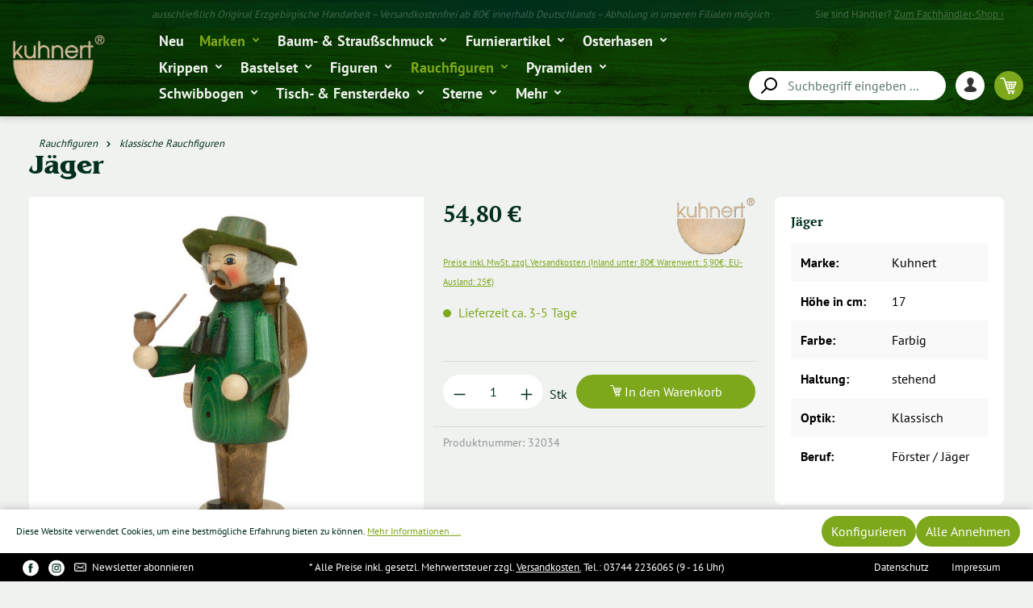

--- FILE ---
content_type: text/html; charset=UTF-8
request_url: https://www.kuhnert.shop/Jaeger/32034/
body_size: 28495
content:
<!DOCTYPE html>
<html lang="de-DE"
      itemscope="itemscope"
      itemtype="https://schema.org/WebPage">


    
                            
    <head>
                                    <meta charset="utf-8">
            
                            <meta name="viewport"
                      content="width=device-width, initial-scale=1, shrink-to-fit=no">
            
                            <meta name="author"
                      content="">
                <meta name="robots"
                      content="index,follow">
                <meta name="revisit-after"
                      content="15 days">
                <meta name="keywords"
                      content="Räuchermann Rauchfigur Räucherfigur Förster Revierförster Jägersmann Waidmann Jagt Flinte">
                <meta name="description"
                      content="Unser Räuchermann Jäger gehört zu unseren traditionellen Rauchfiguren. Diese sind klassisch in Form verschiedener Berufsgruppen gefertigt.Die Rauchmänner können mit jeder Räucherkerze in Standardgröße genutzt werden. Alle Produkte aus dem Hause Kuhnert w…">
            
                <meta property="og:type"
          content="product">
    <meta property="og:site_name"
          content="Drechslerei Kuhnert GmbH">
    <meta property="og:url"
          content="https://www.kuhnert.shop/Jaeger/32034/">
    <meta property="og:title"
          content="Jäger">

    <meta property="og:description"
          content="Unser Räuchermann Jäger gehört zu unseren traditionellen Rauchfiguren. Diese sind klassisch in Form verschiedener Berufsgruppen gefertigt.Die Rauchmänner können mit jeder Räucherkerze in Standardgröße genutzt werden. Alle Produkte aus dem Hause Kuhnert w…">
    <meta property="og:image"
          content="https://www.kuhnert.shop/media/1b/da/bb/1631279660/D010-01-00001FF7.jpg?ts=1631279660">

            <meta property="product:brand"
              content="Drechslerei Kuhnert GmbH">
    
            <meta property="product:price:amount"
          content="54.8">
    <meta property="product:price:currency"
          content="EUR">
    <meta property="product:product_link"
          content="https://www.kuhnert.shop/Jaeger/32034/">

    <meta name="twitter:card"
          content="product">
    <meta name="twitter:site"
          content="Drechslerei Kuhnert GmbH">
    <meta name="twitter:title"
          content="Jäger">
    <meta name="twitter:description"
          content="Unser Räuchermann Jäger gehört zu unseren traditionellen Rauchfiguren. Diese sind klassisch in Form verschiedener Berufsgruppen gefertigt.Die Rauchmänner können mit jeder Räucherkerze in Standardgröße genutzt werden. Alle Produkte aus dem Hause Kuhnert w…">
    <meta name="twitter:image"
          content="https://www.kuhnert.shop/media/1b/da/bb/1631279660/D010-01-00001FF7.jpg?ts=1631279660">

                            <meta itemprop="copyrightHolder"
                      content="Drechslerei Kuhnert GmbH">
                <meta itemprop="copyrightYear"
                      content="">
                <meta itemprop="isFamilyFriendly"
                      content="true">
                <meta itemprop="image"
                      content="https://www.kuhnert.shop/media/f3/9c/a8/1647338283/logo_kuhnert_optimiert.svg?ts=1647338283">
            
                                            <meta name="theme-color"
                      content="#fff">
                            
                                                
                    <link rel="shortcut icon"
                  href="https://www.kuhnert.shop/media/46/69/ac/1699950276/logo_(11).png?ts=1699950276">
        
                            
            
    
    <link rel="canonical" href="https://www.kuhnert.shop/Jaeger/32034/">

                    <title itemprop="name">Jäger</title>
        
                                                                            <link rel="stylesheet"
                      href="https://www.kuhnert.shop/theme/5be35433776c45cdb6cd4f7c5447903a/css/all.css?1763984774">
                                    

    
            <link rel="stylesheet" href="https://www.kuhnert.shop/bundles/moorlfoundation/storefront/css/animate.css?1759306281">
    
    
            <script type="application/javascript">window.moorlAnimationZIndex = "9000";</script>
    
            <style>
            :root {
                --moorl-advanced-search-width: 600px;
            }
        </style>
    
                    
    <script>
        window.features = {"V6_5_0_0":true,"v6.5.0.0":true,"V6_6_0_0":true,"v6.6.0.0":true,"V6_7_0_0":false,"v6.7.0.0":false,"ADDRESS_SELECTION_REWORK":false,"address.selection.rework":false,"DISABLE_VUE_COMPAT":false,"disable.vue.compat":false,"ACCESSIBILITY_TWEAKS":false,"accessibility.tweaks":false,"ADMIN_VITE":false,"admin.vite":false,"TELEMETRY_METRICS":false,"telemetry.metrics":false,"PERFORMANCE_TWEAKS":false,"performance.tweaks":false,"CACHE_REWORK":false,"cache.rework":false,"PAYPAL_SETTINGS_TWEAKS":false,"paypal.settings.tweaks":false};
    </script>
        
                                                        
            <script>
                                    window.gtagActive = true;
                    window.gtagURL = 'https://www.googletagmanager.com/gtag/js?id=G-9B9RVS465D';
                    window.controllerName = 'product';
                    window.actionName = 'index';
                    window.trackOrders = '1';
                    window.gtagTrackingId = 'G-9B9RVS465D';
                    window.dataLayer = window.dataLayer || [];
                    window.gtagConfig = {
                        'anonymize_ip': '1',
                        'cookie_domain': 'none',
                        'cookie_prefix': '_swag_ga',
                    };

                    function gtag() { dataLayer.push(arguments); }
                            </script>
            
            <script>
            window.dataLayer = window.dataLayer || [];
            function gtag() { dataLayer.push(arguments); }

            (() => {
                const analyticsStorageEnabled = document.cookie.split(';').some((item) => item.trim().includes('google-analytics-enabled=1'));
                const adsEnabled = document.cookie.split(';').some((item) => item.trim().includes('google-ads-enabled=1'));

                // Always set a default consent for consent mode v2
                gtag('consent', 'default', {
                    'ad_user_data': adsEnabled ? 'granted' : 'denied',
                    'ad_storage': adsEnabled ? 'granted' : 'denied',
                    'ad_personalization': adsEnabled ? 'granted' : 'denied',
                    'analytics_storage': analyticsStorageEnabled ? 'granted' : 'denied'
                });
            })();
        </script>
            
    

                            
            
                
                                    <script>
                    window.useDefaultCookieConsent = true;
                </script>
                    
                                <script>
                window.activeNavigationId = '7605622d543e4857aae891b4e1864d1f';
                window.router = {
                    'frontend.cart.offcanvas': '/checkout/offcanvas',
                    'frontend.cookie.offcanvas': '/cookie/offcanvas',
                    'frontend.checkout.finish.page': '/checkout/finish',
                    'frontend.checkout.info': '/widgets/checkout/info',
                    'frontend.menu.offcanvas': '/widgets/menu/offcanvas',
                    'frontend.cms.page': '/widgets/cms',
                    'frontend.cms.navigation.page': '/widgets/cms/navigation',
                    'frontend.account.addressbook': '/widgets/account/address-book',
                    'frontend.country.country-data': '/country/country-state-data',
                    'frontend.app-system.generate-token': '/app-system/Placeholder/generate-token',
                    };
                window.salesChannelId = '52e1505c8ebb4e429bd6cd1e4f5cd736';
            </script>
        
                                <script>
                
                window.breakpoints = {"xs":0,"sm":576,"md":768,"lg":992,"xl":1200,"xxl":1400};
            </script>
        
        
                        
                            <script>
                window.themeAssetsPublicPath = 'https://www.kuhnert.shop/theme/b6313d37ce604cf2bfa33bc838c2ddbb/assets/';
            </script>
        
                        
    <script>
        window.validationMessages = {"required":"Die Eingabe darf nicht leer sein.","email":"Ung\u00fcltige E-Mail-Adresse. Die E-Mail ben\u00f6tigt das Format \"nutzer@beispiel.de\".","confirmation":"Ihre Eingaben sind nicht identisch.","minLength":"Die Eingabe ist zu kurz."};
    </script>
        
                                                            <script>
                        window.themeJsPublicPath = 'https://www.kuhnert.shop/theme/5be35433776c45cdb6cd4f7c5447903a/js/';
                    </script>
                                            <script type="text/javascript" src="https://www.kuhnert.shop/theme/5be35433776c45cdb6cd4f7c5447903a/js/storefront/storefront.js?1763984774" defer></script>
                                            <script type="text/javascript" src="https://www.kuhnert.shop/theme/5be35433776c45cdb6cd4f7c5447903a/js/swag-pay-pal/swag-pay-pal.js?1763984774" defer></script>
                                            <script type="text/javascript" src="https://www.kuhnert.shop/theme/5be35433776c45cdb6cd4f7c5447903a/js/mmees-range-slider-pro/mmees-range-slider-pro.js?1763984774" defer></script>
                                            <script type="text/javascript" src="https://www.kuhnert.shop/theme/5be35433776c45cdb6cd4f7c5447903a/js/nimbits-article-questions-next/nimbits-article-questions-next.js?1763984774" defer></script>
                                            <script type="text/javascript" src="https://www.kuhnert.shop/theme/5be35433776c45cdb6cd4f7c5447903a/js/klarna-payment/klarna-payment.js?1763984774" defer></script>
                                            <script type="text/javascript" src="https://www.kuhnert.shop/theme/5be35433776c45cdb6cd4f7c5447903a/js/zeobv-get-notified/zeobv-get-notified.js?1763984774" defer></script>
                                            <script type="text/javascript" src="https://www.kuhnert.shop/theme/5be35433776c45cdb6cd4f7c5447903a/js/meteor-promotion-gift/meteor-promotion-gift.js?1763984774" defer></script>
                                            <script type="text/javascript" src="https://www.kuhnert.shop/theme/5be35433776c45cdb6cd4f7c5447903a/js/cbax-modul-analytics/cbax-modul-analytics.js?1763984774" defer></script>
                                            <script type="text/javascript" src="https://www.kuhnert.shop/theme/5be35433776c45cdb6cd4f7c5447903a/js/moorl-foundation/moorl-foundation.js?1763984774" defer></script>
                                            <script type="text/javascript" src="https://www.kuhnert.shop/theme/5be35433776c45cdb6cd4f7c5447903a/js/nds-filter-instant-delivery/nds-filter-instant-delivery.js?1763984774" defer></script>
                                            <script type="text/javascript" src="https://www.kuhnert.shop/theme/5be35433776c45cdb6cd4f7c5447903a/js/proxa-auto-complete-s-w6/proxa-auto-complete-s-w6.js?1763984774" defer></script>
                                            <script type="text/javascript" src="https://www.kuhnert.shop/theme/5be35433776c45cdb6cd4f7c5447903a/js/gift-card-pah-plugin/gift-card-pah-plugin.js?1763984774" defer></script>
                                            <script type="text/javascript" src="https://www.kuhnert.shop/theme/5be35433776c45cdb6cd4f7c5447903a/js/swag-custom-notification/swag-custom-notification.js?1763984774" defer></script>
                                            <script type="text/javascript" src="https://www.kuhnert.shop/theme/5be35433776c45cdb6cd4f7c5447903a/js/oe-ku-theme/oe-ku-theme.js?1763984774" defer></script>
                                                        

    
    
        </head>

        <body class="is-ctl-product is-act-index">

            
                
    
    
            <div id="page-top" class="skip-to-content bg-primary-subtle text-primary-emphasis overflow-hidden" tabindex="-1">
            <div class="container skip-to-content-container d-flex justify-content-center visually-hidden-focusable">
                                                                                        <a href="#content-main" class="skip-to-content-link d-inline-flex text-decoration-underline m-1 p-2 fw-bold gap-2">
                                Zum Hauptinhalt springen
                            </a>
                                            
                                                                        <a href="#header-main-search-input" class="skip-to-content-link d-inline-flex text-decoration-underline m-1 p-2 fw-bold gap-2 d-none d-sm-block">
                                Zur Suche springen
                            </a>
                                            
                                                                        <a href="#main-navigation-menu" class="skip-to-content-link d-inline-flex text-decoration-underline m-1 p-2 fw-bold gap-2 d-none d-lg-block">
                                Zur Hauptnavigation springen
                            </a>
                                                                        </div>
        </div>
        
        
                            <noscript class="noscript-main">
                

    <div class="alert-outer">
        <div role="alert"
        	 aria-live="polite"
                      	 class="alert alert-info alert-has-icon">
                                                                                            
                                                                                                                                                                        <span class="icon icon-info" aria-hidden="true">
                                        <svg xmlns="http://www.w3.org/2000/svg" xmlns:xlink="http://www.w3.org/1999/xlink" width="24" height="24" viewBox="0 0 24 24"><defs><path d="M12 7c.5523 0 1 .4477 1 1s-.4477 1-1 1-1-.4477-1-1 .4477-1 1-1zm1 9c0 .5523-.4477 1-1 1s-1-.4477-1-1v-5c0-.5523.4477-1 1-1s1 .4477 1 1v5zm11-4c0 6.6274-5.3726 12-12 12S0 18.6274 0 12 5.3726 0 12 0s12 5.3726 12 12zM12 2C6.4772 2 2 6.4772 2 12s4.4772 10 10 10 10-4.4772 10-10S17.5228 2 12 2z" id="icons-default-info" /></defs><use xlink:href="#icons-default-info" fill="#758CA3" fill-rule="evenodd" /></svg>
                    </span>
                                                                    
                                                
                            <div class="alert-content-container">
                                                                
                                                                    <div class="alert-content">                                                            Um unseren Shop in vollem Umfang nutzen zu können, empfehlen wir Ihnen Javascript in Ihrem Browser zu aktivieren.
                                                                            </div>                    
                                                                                </div>
                    </div>

    </div>

            </noscript>
        
                                        
    
                    
    
                <header class="header-main">
                                        
    
    <div class="container">
                    
    <div class="top-bar d-none d-lg-block">
                                                    <nav class="top-bar-nav"
                     aria-label="Shop-Einstellungen">

                    <div class="top-bar-info">
                        ausschließlich Original Erzgebirgische Handarbeit   –   Versandkostenfrei ab 80€ innerhalb Deutschlands   –   Abholung in unseren Filialen möglich
                    </div>
        
                    <div class="top-bar-nav-text top-bar-shop-dealer">Sie sind Händler? <a title="Zum Fachhändler-Shop" href="https://haendler.holzkunstartikel.de/">Zum Fachhändler-Shop ›</a></div>
        
                                            
                
                                
                                            
                
                        
        		</nav>
                        </div>

    
    
    <div class="row align-items-end header-row">
                    <div class="col-12 col-lg-auto header-logo-col pb-sm-2 my-3 m-lg-0">
                    <div class="header-logo-main text-center">
                    <a class="header-logo-main-link"
               href="/"
               title="Zur Startseite gehen">
                                    <picture class="header-logo-picture d-block m-auto">
                                                                            
                                                                            
                                                                                    <img src="https://www.kuhnert.shop/media/f3/9c/a8/1647338283/logo_kuhnert_optimiert.svg?ts=1647338283"
                                     alt="Zur Startseite gehen"
                                     class="img-fluid header-logo-main-img"/>
                                                                        </picture>
                            </a>
            </div>
            </div>
        
                    <div class="col-12 col-lg header-main-navi">
                <div class="main-navigation"
                     id="mainNavigation"
                     data-flyout-menu="true">
                                            <div class="container">
                                                            <nav class="nav main-navigation-menu"
                                     itemscope="itemscope"
                                     itemtype="http://schema.org/SiteNavigationElement">
                                    
                                                                                                                
                                                                                                                                                                
                                                                                                                                
                                                                                        
                                                                                                                                                <a class="nav-link main-navigation-link"
                                                       href="https://www.kuhnert.shop/Neu/"
                                                       itemprop="url"
                                                                                                                                                                          title="Neu">
                                                        <div class="main-navigation-link-text">
                                                            <span itemprop="name">
                                                                Neu
                                                            </span>
                                                                                                                    </div>
                                                    </a>
                                                                                                                                                                                                                            
                                                                                        
                                                                                                                                                <a class="nav-link main-navigation-link active"
                                                       href="https://www.kuhnert.shop/Marken/"
                                                       itemprop="url"
                                                       data-flyout-menu-trigger="60966a2f5cbf45c89d16fac87b9ed084"                                                                                                                   title="Marken">
                                                        <div class="main-navigation-link-text">
                                                            <span itemprop="name">
                                                                Marken
                                                            </span>
                                                                                                                                                                                                                                    <span class="icon icon-arrow-down">
                                        <svg xmlns="http://www.w3.org/2000/svg" xmlns:xlink="http://www.w3.org/1999/xlink" width="16" height="16" viewBox="0 0 16 16"><defs><path id="icons-solid-arrow-down" d="M5.7071 6.2929c-.3905-.3905-1.0237-.3905-1.4142 0-.3905.3905-.3905 1.0237 0 1.4142l3 3c.3905.3905 1.0237.3905 1.4142 0l3-3c.3905-.3905.3905-1.0237 0-1.4142-.3905-.3905-1.0237-.3905-1.4142 0L8 8.5858l-2.2929-2.293z" /></defs><use transform="matrix(-1 0 0 1 16 0)" xlink:href="#icons-solid-arrow-down" fill="#758CA3" fill-rule="evenodd" /></svg>
                    </span>
                                                                                                                        </div>
                                                    </a>
                                                                                                                                                                                                                            
                                                                                        
                                                                                                                                                <a class="nav-link main-navigation-link"
                                                       href="https://www.kuhnert.shop/Baum-Straussschmuck/"
                                                       itemprop="url"
                                                       data-flyout-menu-trigger="ebbc1c86fd01461c9a0e1489ce2d1a3f"                                                                                                                   title="Baum- &amp; Straußschmuck">
                                                        <div class="main-navigation-link-text">
                                                            <span itemprop="name">
                                                                Baum- &amp; Straußschmuck
                                                            </span>
                                                                                                                                                                                                                                    <span class="icon icon-arrow-down">
                                        <svg xmlns="http://www.w3.org/2000/svg" xmlns:xlink="http://www.w3.org/1999/xlink" width="16" height="16" viewBox="0 0 16 16"><use transform="matrix(-1 0 0 1 16 0)" xlink:href="#icons-solid-arrow-down" fill="#758CA3" fill-rule="evenodd" /></svg>
                    </span>
                                                                                                                        </div>
                                                    </a>
                                                                                                                                                                                                                            
                                                                                        
                                                                                                                                                <a class="nav-link main-navigation-link"
                                                       href="https://www.kuhnert.shop/Furnierartikel/"
                                                       itemprop="url"
                                                       data-flyout-menu-trigger="0804fe7f78d041198fa6856133dc44fc"                                                                                                                   title="Furnierartikel">
                                                        <div class="main-navigation-link-text">
                                                            <span itemprop="name">
                                                                Furnierartikel
                                                            </span>
                                                                                                                                                                                                                                    <span class="icon icon-arrow-down">
                                        <svg xmlns="http://www.w3.org/2000/svg" xmlns:xlink="http://www.w3.org/1999/xlink" width="16" height="16" viewBox="0 0 16 16"><use transform="matrix(-1 0 0 1 16 0)" xlink:href="#icons-solid-arrow-down" fill="#758CA3" fill-rule="evenodd" /></svg>
                    </span>
                                                                                                                        </div>
                                                    </a>
                                                                                                                                                                                                                            
                                                                                        
                                                                                                                                                <a class="nav-link main-navigation-link"
                                                       href="https://www.kuhnert.shop/Osterhasen/"
                                                       itemprop="url"
                                                       data-flyout-menu-trigger="cec628a81b7f4929bc0e69f450c7f992"                                                                                                                   title="Osterhasen">
                                                        <div class="main-navigation-link-text">
                                                            <span itemprop="name">
                                                                Osterhasen
                                                            </span>
                                                                                                                                                                                                                                    <span class="icon icon-arrow-down">
                                        <svg xmlns="http://www.w3.org/2000/svg" xmlns:xlink="http://www.w3.org/1999/xlink" width="16" height="16" viewBox="0 0 16 16"><use transform="matrix(-1 0 0 1 16 0)" xlink:href="#icons-solid-arrow-down" fill="#758CA3" fill-rule="evenodd" /></svg>
                    </span>
                                                                                                                        </div>
                                                    </a>
                                                                                                                                                                                                                            
                                                                                        
                                                                                                                                                <a class="nav-link main-navigation-link"
                                                       href="https://www.kuhnert.shop/Krippen/"
                                                       itemprop="url"
                                                       data-flyout-menu-trigger="c427237325d440eb985ed5795d03683f"                                                                                                                   title="Krippen">
                                                        <div class="main-navigation-link-text">
                                                            <span itemprop="name">
                                                                Krippen
                                                            </span>
                                                                                                                                                                                                                                    <span class="icon icon-arrow-down">
                                        <svg xmlns="http://www.w3.org/2000/svg" xmlns:xlink="http://www.w3.org/1999/xlink" width="16" height="16" viewBox="0 0 16 16"><use transform="matrix(-1 0 0 1 16 0)" xlink:href="#icons-solid-arrow-down" fill="#758CA3" fill-rule="evenodd" /></svg>
                    </span>
                                                                                                                        </div>
                                                    </a>
                                                                                                                                                                                                                            
                                                                                        
                                                                                                                                                <a class="nav-link main-navigation-link"
                                                       href="https://www.kuhnert.shop/Bastelset/"
                                                       itemprop="url"
                                                       data-flyout-menu-trigger="160ad313409a44159b6f047697b2b22c"                                                                                                                   title="Bastelset">
                                                        <div class="main-navigation-link-text">
                                                            <span itemprop="name">
                                                                Bastelset
                                                            </span>
                                                                                                                                                                                                                                    <span class="icon icon-arrow-down">
                                        <svg xmlns="http://www.w3.org/2000/svg" xmlns:xlink="http://www.w3.org/1999/xlink" width="16" height="16" viewBox="0 0 16 16"><use transform="matrix(-1 0 0 1 16 0)" xlink:href="#icons-solid-arrow-down" fill="#758CA3" fill-rule="evenodd" /></svg>
                    </span>
                                                                                                                        </div>
                                                    </a>
                                                                                                                                                                                                                            
                                                                                        
                                                                                                                                                <a class="nav-link main-navigation-link"
                                                       href="https://www.kuhnert.shop/Figuren/"
                                                       itemprop="url"
                                                       data-flyout-menu-trigger="648a557be698427f9680f8de2d53cfcf"                                                                                                                   title="Figuren">
                                                        <div class="main-navigation-link-text">
                                                            <span itemprop="name">
                                                                Figuren
                                                            </span>
                                                                                                                                                                                                                                    <span class="icon icon-arrow-down">
                                        <svg xmlns="http://www.w3.org/2000/svg" xmlns:xlink="http://www.w3.org/1999/xlink" width="16" height="16" viewBox="0 0 16 16"><use transform="matrix(-1 0 0 1 16 0)" xlink:href="#icons-solid-arrow-down" fill="#758CA3" fill-rule="evenodd" /></svg>
                    </span>
                                                                                                                        </div>
                                                    </a>
                                                                                                                                                                                                                            
                                                                                        
                                                                                                                                                <a class="nav-link main-navigation-link active"
                                                       href="https://www.kuhnert.shop/Rauchfiguren/"
                                                       itemprop="url"
                                                       data-flyout-menu-trigger="6e3a73a0cc254153a561a06c63afb0fe"                                                                                                                   title="Rauchfiguren">
                                                        <div class="main-navigation-link-text">
                                                            <span itemprop="name">
                                                                Rauchfiguren
                                                            </span>
                                                                                                                                                                                                                                    <span class="icon icon-arrow-down">
                                        <svg xmlns="http://www.w3.org/2000/svg" xmlns:xlink="http://www.w3.org/1999/xlink" width="16" height="16" viewBox="0 0 16 16"><use transform="matrix(-1 0 0 1 16 0)" xlink:href="#icons-solid-arrow-down" fill="#758CA3" fill-rule="evenodd" /></svg>
                    </span>
                                                                                                                        </div>
                                                    </a>
                                                                                                                                                                                                                            
                                                                                        
                                                                                                                                                <a class="nav-link main-navigation-link"
                                                       href="https://www.kuhnert.shop/Pyramiden/"
                                                       itemprop="url"
                                                       data-flyout-menu-trigger="8264e4e223494f4fb8561c6eb92002c1"                                                                                                                   title="Pyramiden">
                                                        <div class="main-navigation-link-text">
                                                            <span itemprop="name">
                                                                Pyramiden
                                                            </span>
                                                                                                                                                                                                                                    <span class="icon icon-arrow-down">
                                        <svg xmlns="http://www.w3.org/2000/svg" xmlns:xlink="http://www.w3.org/1999/xlink" width="16" height="16" viewBox="0 0 16 16"><use transform="matrix(-1 0 0 1 16 0)" xlink:href="#icons-solid-arrow-down" fill="#758CA3" fill-rule="evenodd" /></svg>
                    </span>
                                                                                                                        </div>
                                                    </a>
                                                                                                                                                                                                                            
                                                                                        
                                                                                                                                                <a class="nav-link main-navigation-link"
                                                       href="https://www.kuhnert.shop/Schwibbogen/"
                                                       itemprop="url"
                                                       data-flyout-menu-trigger="f89c5998646d4e028228f55cc34dc22a"                                                                                                                   title="Schwibbogen">
                                                        <div class="main-navigation-link-text">
                                                            <span itemprop="name">
                                                                Schwibbogen
                                                            </span>
                                                                                                                                                                                                                                    <span class="icon icon-arrow-down">
                                        <svg xmlns="http://www.w3.org/2000/svg" xmlns:xlink="http://www.w3.org/1999/xlink" width="16" height="16" viewBox="0 0 16 16"><use transform="matrix(-1 0 0 1 16 0)" xlink:href="#icons-solid-arrow-down" fill="#758CA3" fill-rule="evenodd" /></svg>
                    </span>
                                                                                                                        </div>
                                                    </a>
                                                                                                                                                                                                                            
                                                                                        
                                                                                                                                                <a class="nav-link main-navigation-link"
                                                       href="https://www.kuhnert.shop/Tisch-Fensterdeko/"
                                                       itemprop="url"
                                                       data-flyout-menu-trigger="d2a9c282ddfb49bebd83ea9d694d3aea"                                                                                                                   title="Tisch- &amp; Fensterdeko">
                                                        <div class="main-navigation-link-text">
                                                            <span itemprop="name">
                                                                Tisch- &amp; Fensterdeko
                                                            </span>
                                                                                                                                                                                                                                    <span class="icon icon-arrow-down">
                                        <svg xmlns="http://www.w3.org/2000/svg" xmlns:xlink="http://www.w3.org/1999/xlink" width="16" height="16" viewBox="0 0 16 16"><use transform="matrix(-1 0 0 1 16 0)" xlink:href="#icons-solid-arrow-down" fill="#758CA3" fill-rule="evenodd" /></svg>
                    </span>
                                                                                                                        </div>
                                                    </a>
                                                                                                                                                                                                                            
                                                                                        
                                                                                                                                                <a class="nav-link main-navigation-link"
                                                       href="https://www.kuhnert.shop/Sterne/"
                                                       itemprop="url"
                                                       data-flyout-menu-trigger="889ff41e12334bc3b3958c0affd97b5a"                                                                                                                   title="Sterne">
                                                        <div class="main-navigation-link-text">
                                                            <span itemprop="name">
                                                                Sterne
                                                            </span>
                                                                                                                                                                                                                                    <span class="icon icon-arrow-down">
                                        <svg xmlns="http://www.w3.org/2000/svg" xmlns:xlink="http://www.w3.org/1999/xlink" width="16" height="16" viewBox="0 0 16 16"><use transform="matrix(-1 0 0 1 16 0)" xlink:href="#icons-solid-arrow-down" fill="#758CA3" fill-rule="evenodd" /></svg>
                    </span>
                                                                                                                        </div>
                                                    </a>
                                                                                                                                                                                                                            
                                                                                        
                                                                                                                                                <a class="nav-link main-navigation-link"
                                                       href="https://www.kuhnert.shop/Mehr/"
                                                       itemprop="url"
                                                       data-flyout-menu-trigger="646971239c2d4b7a95fde7344f8590f0"                                                                                                                   title="Mehr">
                                                        <div class="main-navigation-link-text">
                                                            <span itemprop="name">
                                                                Mehr
                                                            </span>
                                                                                                                                                                                                                                    <span class="icon icon-arrow-down">
                                        <svg xmlns="http://www.w3.org/2000/svg" xmlns:xlink="http://www.w3.org/1999/xlink" width="16" height="16" viewBox="0 0 16 16"><use transform="matrix(-1 0 0 1 16 0)" xlink:href="#icons-solid-arrow-down" fill="#758CA3" fill-rule="evenodd" /></svg>
                    </span>
                                                                                                                        </div>
                                                    </a>
                                                                                                                                                                                                        </nav>
                                                    </div>
                                                        </div>
            </div>
        


                    <div class="col-12 order-2 col-lg order-lg-1 header-search-col">
                <div class="row">
                                        <div class="col">
                        
    <div class="collapse"
         id="searchCollapse">
        <div class="header-search my-2 m-sm-auto">
                            <form action="/search"
                      method="get"
                      data-search-widget="true"
                      data-search-widget-options="{&quot;searchWidgetMinChars&quot;:3}"
                      data-url="/suggest?search="
                      class="header-search-form">
                                            <div class="input-group">
                                                            <input
                                    type="search"
                                    id="header-main-search-input"
                                    name="search"
                                    class="form-control header-search-input"
                                    autocomplete="off"
                                    autocapitalize="off"
                                    placeholder="Suchbegriff eingeben ..."
                                    aria-label="Suchbegriff eingeben ..."
                                    role="combobox"
                                    aria-autocomplete="list"
                                    aria-controls="search-suggest-listbox"
                                    aria-expanded="false"
                                    aria-describedby="search-suggest-result-info"
                                    value="">
                            
                                                            <button type="submit"
                                        class="btn header-search-btn"
                                        aria-label="Suchen">
                                    <span class="header-search-icon">
                                                                                                                                                <span class="icon icon-search">
                                        <svg xmlns="http://www.w3.org/2000/svg" xmlns:xlink="http://www.w3.org/1999/xlink" width="24" height="24" viewBox="0 0 24 24"><defs><path d="M10.0944 16.3199 4.707 21.707c-.3905.3905-1.0237.3905-1.4142 0-.3905-.3905-.3905-1.0237 0-1.4142L8.68 14.9056C7.6271 13.551 7 11.8487 7 10c0-4.4183 3.5817-8 8-8s8 3.5817 8 8-3.5817 8-8 8c-1.8487 0-3.551-.627-4.9056-1.6801zM15 16c3.3137 0 6-2.6863 6-6s-2.6863-6-6-6-6 2.6863-6 6 2.6863 6 6 6z" id="icons-default-search" /></defs><use xlink:href="#icons-default-search" fill="#758CA3" fill-rule="evenodd" /></svg>
                    </span>
                                        </span>
                                </button>
                            
                                                            <button class="btn header-close-btn js-search-close-btn d-none"
                                        type="button"
                                        aria-label="Die Dropdown-Suche schließen">
                                    <span class="header-close-icon">
                                                                                                                                                <span class="icon icon-x">
                                        <svg xmlns="http://www.w3.org/2000/svg" xmlns:xlink="http://www.w3.org/1999/xlink" width="24" height="24" viewBox="0 0 24 24"><defs><path d="m10.5858 12-7.293-7.2929c-.3904-.3905-.3904-1.0237 0-1.4142.3906-.3905 1.0238-.3905 1.4143 0L12 10.5858l7.2929-7.293c.3905-.3904 1.0237-.3904 1.4142 0 .3905.3906.3905 1.0238 0 1.4143L13.4142 12l7.293 7.2929c.3904.3905.3904 1.0237 0 1.4142-.3906.3905-1.0238.3905-1.4143 0L12 13.4142l-7.2929 7.293c-.3905.3904-1.0237.3904-1.4142 0-.3905-.3906-.3905-1.0238 0-1.4143L10.5858 12z" id="icons-default-x" /></defs><use xlink:href="#icons-default-x" fill="#758CA3" fill-rule="evenodd" /></svg>
                    </span>
                                        </span>
                                </button>
                                                    </div>
                                    </form>
                    </div>
    </div>
                    </div>
                </div>
            </div>
        
                    <div class="col-12 order-1 col-lg-auto order-lg-2 header-actions-col">
                <div class="row no-gutters">
                                            <div class="col-auto d-lg-none menu-container">
                            <div class="menu-button">
                                                                    <button class="btn nav-main-toggle-btn header-actions-btn"
                                            type="button"
                                            data-off-canvas-menu="true"
                                            aria-label="Menü">
                                                                                                                                                                                            <span class="icon icon-stack">
                                        <svg xmlns="http://www.w3.org/2000/svg" xmlns:xlink="http://www.w3.org/1999/xlink" width="24" height="24" viewBox="0 0 24 24"><defs><path d="M3 13c-.5523 0-1-.4477-1-1s.4477-1 1-1h18c.5523 0 1 .4477 1 1s-.4477 1-1 1H3zm0-7c-.5523 0-1-.4477-1-1s.4477-1 1-1h18c.5523 0 1 .4477 1 1s-.4477 1-1 1H3zm0 14c-.5523 0-1-.4477-1-1s.4477-1 1-1h18c.5523 0 1 .4477 1 1s-.4477 1-1 1H3z" id="icons-default-stack" /></defs><use xlink:href="#icons-default-stack" fill="#758CA3" fill-rule="evenodd" /></svg>
                    </span>
                                                                                </button>
                                                            </div>
                        </div>
                    
                                            <div class="col d-lg-none search-container">
                            <div class="search-toggle">
                                <button class="btn header-actions-btn search-toggle-btn js-search-toggle-btn"
                                        type="button"
                                        data-bs-toggle="collapse"
                                        data-bs-target="#searchCollapse"
                                        aria-expanded="false"
                                        aria-controls="searchCollapse"
                                        aria-label="Suchen">
                                                                                                                                            <span class="icon icon-search">
                                        <svg xmlns="http://www.w3.org/2000/svg" xmlns:xlink="http://www.w3.org/1999/xlink" width="24" height="24" viewBox="0 0 24 24"><use xlink:href="#icons-default-search" fill="#758CA3" fill-rule="evenodd" /></svg>
                    </span>
                                    </button>
                            </div>
                        </div>
                    
                    
                                            <div class="col-auto account-container">
                            <div class="account-menu">
                                    <div class="dropdown">
            <button class="btn account-menu-btn header-actions-btn"
                    type="button"
                    id="accountWidget"
                    data-account-menu="true"
                    data-toggle="dropdown"
                    data-offcanvas-account-menu="true"
                    aria-haspopup="true"
                    aria-expanded="false"
                    aria-label="Ihr Konto"
                    title="Ihr Konto">
                                                                                                                                <span class="icon icon-user">
                                        <svg xmlns="http://www.w3.org/2000/svg" width="34" height="34" viewBox="0 0 34 34">
  <g id="Gruppe_93" data-name="Gruppe 93" transform="translate(-1308 -22)">
    <rect id="Rechteck_3157" data-name="Rechteck 3157" width="34" height="34" rx="17" transform="translate(1308 22)" fill="#fff"/>
    <g id="Gruppe_71" data-name="Gruppe 71" transform="translate(1318.2 29.65)">
      <path id="Pfad_133" data-name="Pfad 133" d="M21.588,1419.51c-.105-.034-.766-.332-.353-1.588H21.23a7,7,0,0,0,1.9-4.649,3.788,3.788,0,0,0-3.883-4.117,3.781,3.781,0,0,0-3.875,4.117,6.983,6.983,0,0,0,1.9,4.661c.422,1.107-.333,1.519-.491,1.576-2.186.791-4.751,2.232-4.751,3.655v.533c0,1.938,3.758,2.379,7.235,2.379s7.193-.441,7.193-2.379v-.533C26.459,1421.7,23.881,1420.269,21.588,1419.51Z" transform="translate(-12.03 -1409.156)" fill="#002f1b" stroke="rgba(0,0,0,0)" stroke-miterlimit="10" stroke-width="1"/>
    </g>
  </g>
</svg>

                    </span>
        </button>

                    <div class="dropdown-menu dropdown-menu-end account-menu-dropdown js-account-menu-dropdown"
                 aria-labelledby="accountWidget">
                

        
            <div class="offcanvas-header">
                            <button class="btn btn-secondary offcanvas-close js-offcanvas-close">
                                                                                                                                                    <span class="icon icon-x icon-sm">
                                        <svg xmlns="http://www.w3.org/2000/svg" xmlns:xlink="http://www.w3.org/1999/xlink" width="24" height="24" viewBox="0 0 24 24"><use xlink:href="#icons-default-x" fill="#758CA3" fill-rule="evenodd" /></svg>
                    </span>
                        
                                            schließen
                                    </button>
                    </div>
    
            <div class="offcanvas-body">
                <div class="account-menu">
                                    <div class="dropdown-header account-menu-header">
                    Ihr Konto
                </div>
                    
                                    <div class="account-menu-login">
                                            <a href="/account/login"
                           title="Anmelden"
                           class="btn btn-primary account-menu-login-button">
                            Anmelden
                        </a>
                    
                                            <div class="account-menu-register">
                            oder
                            <a href="/account/login"
                               title="Registrieren">
                                registrieren
                            </a>
                        </div>
                                    </div>
                    
                    <div class="account-menu-links">
                    <div class="header-account-menu">
        <div class="card account-menu-inner">
                                        
                                                <nav class="list-group list-group-flush account-aside-list-group">
                                                                                    <a href="/account"
                                   title="Übersicht"
                                   class="list-group-item list-group-item-action account-aside-item"
                                   >
                                    Übersicht
                                </a>
                            
                                                            <a href="/account/profile"
                                   title="Persönliches Profil"
                                   class="list-group-item list-group-item-action account-aside-item"
                                   >
                                    Persönliches Profil
                                </a>
                            
                                                            <a href="/account/address"
                                   title="Adressen"
                                   class="list-group-item list-group-item-action account-aside-item"
                                   >
                                    Adressen
                                </a>
                            
                                                                                                                        <a href="/account/payment"
                                   title="Zahlungsarten"
                                   class="list-group-item list-group-item-action account-aside-item"
                                   >
                                    Zahlungsarten
                                </a>
                                                            
                                                            <a href="/account/order"
                                   title="Bestellungen"
                                   class="list-group-item list-group-item-action account-aside-item"
                                   >
                                    Bestellungen
                                </a>
                                                                        </nav>
                            
                                                </div>
    </div>
            </div>
            </div>
        </div>
                </div>
            </div>
                            </div>
                        </div>
                    
                                            <div class="col-auto cart-container">
                            <div class="header-cart"
                                 data-off-canvas-cart="true">
                                <a class="btn header-cart-btn header-actions-btn"
                                   href="/checkout/cart"
                                   data-cart-widget="true"
                                   title="Warenkorb"
                                   aria-label="Warenkorb">
                                        <span class="header-cart-icon">
                                                                                                                        <span class="icon icon-shopping_cart">
                                        <svg xmlns="http://www.w3.org/2000/svg" width="34" height="34" viewBox="0 0 34 34">
  <g id="Gruppe_91" data-name="Gruppe 91" transform="translate(-1408 -22)">
    <rect id="Rechteck_3159" data-name="Rechteck 3159" width="34" height="34" rx="17" transform="translate(1408 22)" fill="#7da81c"/>
    <g id="Gruppe_70" data-name="Gruppe 70" transform="translate(1414.868 29.73)">
      <path id="Pfad_132" data-name="Pfad 132" d="M164.315,1639.467l2.66-5.713c.411-.989.208-2.305-1.309-2.305H154.9a1.437,1.437,0,0,0-.384.062l-.745-2.536a2.336,2.336,0,0,0-2.46-1.974h-2.572a.742.742,0,0,0,0,1.483h2.572c.605,0,.8.113,1.037.911.249.845,3.471,11.816,3.471,11.816.007.024.016.048.025.072a3.317,3.317,0,0,0,2.913,2.031h5.809a.742.742,0,0,0,0-1.483h-5.809a1.806,1.806,0,0,1-1.528-1.084c-.019-.066-.06-.206-.117-.4h6.01A1.282,1.282,0,0,0,164.315,1639.467Zm-8.46-4.2h2.415v1.26h-2.019Zm2.415,2.224v1.331h-1.225a.16.16,0,0,1-.081-.024l-.411-1.307Zm.964,0h2v1.331h-2Zm0-.964v-1.26h2v1.26Zm0-2.225v-1.331h2v1.331Zm2.966.964h2.391l-.587,1.26h-1.8Zm3.377-2.121-.538,1.157H162.2v-1.331h3.426A.885.885,0,0,1,165.577,1633.147Zm-7.307-.174v1.331h-2.718l-.353-1.125a1.784,1.784,0,0,1-.051-.206Zm3.93,5.85v-1.331h1.355l-.619,1.331Z" transform="translate(-148 -1627)" fill="#fff" stroke="rgba(0,0,0,0)" stroke-miterlimit="10" stroke-width="1"/>
      <circle id="Ellipse_9" data-name="Ellipse 9" cx="1.344" cy="1.344" r="1.344" transform="translate(9.037 16.452)" fill="#fff" stroke="rgba(0,0,0,0)" stroke-miterlimit="10" stroke-width="1"/>
      <circle id="Ellipse_10" data-name="Ellipse 10" cx="1.344" cy="1.344" r="1.344" transform="translate(13.486 16.452)" fill="#fff" stroke="rgba(0,0,0,0)" stroke-miterlimit="10" stroke-width="1"/>
    </g>
  </g>
</svg>

                    </span>
        </span>
        <span class="header-cart-total d-none d-sm-inline-block ms-sm-2">
                0,00 €*    </span>
                                </a>
                            </div>
                        </div>
                                    </div>
            </div>
            </div>
    </div>

                                                                                                                                                                                                                                                                                                                                                                                                                                                                                                                                                                                                                                                                                        
                                    <div class="navigation-flyouts">
                                                                                                                                                                                                <div class="navigation-flyout navigation-flyout-id-1"
                                         data-flyout-menu-id="60966a2f5cbf45c89d16fac87b9ed084">
                                                                                                
        <div class="navigation-flyout-bar-bg">
            <div class="container">
                <div class="row navigation-flyout-bar">
                                            <div class="col">
                            <div class="navigation-flyout-category-link">
                                                                                                            <a class="nav-link"
                                           href="https://www.kuhnert.shop/Marken/"
                                           itemprop="url"
                                           title="Marken">
                                                                                            Zur Kategorie Marken
                                                                                                                                                        <span class="icon icon-arrow-right icon-primary">
                                        <svg xmlns="http://www.w3.org/2000/svg" xmlns:xlink="http://www.w3.org/1999/xlink" width="16" height="16" viewBox="0 0 16 16"><defs><path id="icons-solid-arrow-right" d="M6.7071 6.2929c-.3905-.3905-1.0237-.3905-1.4142 0-.3905.3905-.3905 1.0237 0 1.4142l3 3c.3905.3905 1.0237.3905 1.4142 0l3-3c.3905-.3905.3905-1.0237 0-1.4142-.3905-.3905-1.0237-.3905-1.4142 0L9 8.5858l-2.2929-2.293z" /></defs><use transform="rotate(-90 9 8.5)" xlink:href="#icons-solid-arrow-right" fill="#758CA3" fill-rule="evenodd" /></svg>
                    </span>
                                                                                        </a>
                                                                                                </div>
                        </div>
                    
                                            <div class="col-auto">
                            <div class="navigation-flyout-close js-close-flyout-menu">
                                                                                                                                                                                                                    <span class="icon icon-x">
                                        <svg xmlns="http://www.w3.org/2000/svg" xmlns:xlink="http://www.w3.org/1999/xlink" width="24" height="24" viewBox="0 0 24 24"><use xlink:href="#icons-default-x" fill="#758CA3" fill-rule="evenodd" /></svg>
                    </span>
                                                                                                    </div>
                        </div>
                                    </div>
            </div>
        </div>

    
            <div class="container">
                <div class="row navigation-flyout-content">
                                            <div class="col">
                            <div class="navigation-flyout-categories">
                                                                        
                    
    
    <div class="row navigation-flyout-categories is-level-0">
                                            
                            <div class="col-3 navigation-flyout-col">
                                                                        <a class="nav-item nav-link navigation-flyout-link is-level-0"
                               href="https://www.kuhnert.shop/Marken/Kuhnert/"
                               itemprop="url"
                                                              title="Kuhnert">
                                <span itemprop="name">Kuhnert</span>
                            </a>
                                            
                                                                            
        
    
    <div class="navigation-flyout-categories is-level-1">
                                            
                            <div class="navigation-flyout-col">
                                                                        <a class="nav-item nav-link navigation-flyout-link is-level-1"
                               href="https://www.kuhnert.shop/Marken/Kuhnert/Neuheiten/"
                               itemprop="url"
                                                              title="Neuheiten">
                                <span itemprop="name">Neuheiten</span>
                            </a>
                                            
                                                                            
        
    
    <div class="navigation-flyout-categories is-level-2">
            </div>
                                                            </div>
                                                        
                            <div class="navigation-flyout-col">
                                                                        <a class="nav-item nav-link navigation-flyout-link is-level-1"
                               href="https://www.kuhnert.shop/Marken/Kuhnert/Annaberger-Wichtel/"
                               itemprop="url"
                                                              title="Annaberger Wichtel">
                                <span itemprop="name">Annaberger Wichtel</span>
                            </a>
                                            
                                                                            
        
    
    <div class="navigation-flyout-categories is-level-2">
            </div>
                                                            </div>
                                                        
                            <div class="navigation-flyout-col">
                                                                        <a class="nav-item nav-link navigation-flyout-link is-level-1"
                               href="https://www.kuhnert.shop/Marken/Kuhnert/Finn-Finja/"
                               itemprop="url"
                                                              title="Finn &amp; Finja">
                                <span itemprop="name">Finn &amp; Finja</span>
                            </a>
                                            
                                                                            
        
    
    <div class="navigation-flyout-categories is-level-2">
            </div>
                                                            </div>
                                                        
                            <div class="navigation-flyout-col">
                                                                        <a class="nav-item nav-link navigation-flyout-link is-level-1"
                               href="https://www.kuhnert.shop/Marken/Kuhnert/Hobaku-Bastelsets/"
                               itemprop="url"
                                                              title="Hobaku Bastelsets">
                                <span itemprop="name">Hobaku Bastelsets</span>
                            </a>
                                            
                                                                            
        
    
    <div class="navigation-flyout-categories is-level-2">
            </div>
                                                            </div>
                                                        
                            <div class="navigation-flyout-col">
                                                                        <a class="nav-item nav-link navigation-flyout-link is-level-1"
                               href="https://www.kuhnert.shop/Marken/Kuhnert/Kuhnerthasen/"
                               itemprop="url"
                                                              title="Kuhnerthasen">
                                <span itemprop="name">Kuhnerthasen</span>
                            </a>
                                            
                                                                            
        
    
    <div class="navigation-flyout-categories is-level-2">
            </div>
                                                            </div>
                                                        
                            <div class="navigation-flyout-col">
                                                                        <a class="nav-item nav-link navigation-flyout-link is-level-1"
                               href="https://www.kuhnert.shop/Marken/Kuhnert/Kuhnert-Schneemann/"
                               itemprop="url"
                                                              title="Kuhnert Schneemann">
                                <span itemprop="name">Kuhnert Schneemann</span>
                            </a>
                                            
                                                                            
        
    
    <div class="navigation-flyout-categories is-level-2">
            </div>
                                                            </div>
                                                        
                            <div class="navigation-flyout-col">
                                                                        <a class="nav-item nav-link navigation-flyout-link is-level-1"
                               href="https://www.kuhnert.shop/Marken/Kuhnert/Maulwurf/"
                               itemprop="url"
                                                              title="Maulwurf">
                                <span itemprop="name">Maulwurf</span>
                            </a>
                                            
                                                                            
        
    
    <div class="navigation-flyout-categories is-level-2">
            </div>
                                                            </div>
                                                        
                            <div class="navigation-flyout-col">
                                                                        <a class="nav-item nav-link navigation-flyout-link is-level-1"
                               href="https://www.kuhnert.shop/Marken/Kuhnert/Max-Raeuchermann/"
                               itemprop="url"
                                                              title="Max Räuchermann">
                                <span itemprop="name">Max Räuchermann</span>
                            </a>
                                            
                                                                            
        
    
    <div class="navigation-flyout-categories is-level-2">
            </div>
                                                            </div>
                                                        
                            <div class="navigation-flyout-col">
                                                                        <a class="nav-item nav-link navigation-flyout-link is-level-1"
                               href="https://www.kuhnert.shop/Marken/Kuhnert/Meisterstuecke/"
                               itemprop="url"
                                                              title="Meisterstücke">
                                <span itemprop="name">Meisterstücke</span>
                            </a>
                                            
                                                                            
        
    
    <div class="navigation-flyout-categories is-level-2">
            </div>
                                                            </div>
                                                        
                            <div class="navigation-flyout-col">
                                                                        <a class="nav-item nav-link navigation-flyout-link is-level-1"
                               href="https://www.kuhnert.shop/Marken/Kuhnert/Minieulen-Eulenkinder-Raucheulen/"
                               itemprop="url"
                                                              title="Minieulen, Eulenkinder &amp; Raucheulen">
                                <span itemprop="name">Minieulen, Eulenkinder &amp; Raucheulen</span>
                            </a>
                                            
                                                                            
        
    
    <div class="navigation-flyout-categories is-level-2">
            </div>
                                                            </div>
                                                        
                            <div class="navigation-flyout-col">
                                                                        <a class="nav-item nav-link navigation-flyout-link is-level-1"
                               href="https://www.kuhnert.shop/Marken/Kuhnert/Rudi-Rauchwurm/"
                               itemprop="url"
                                                              title="Rudi Rauchwurm">
                                <span itemprop="name">Rudi Rauchwurm</span>
                            </a>
                                            
                                                                            
        
    
    <div class="navigation-flyout-categories is-level-2">
            </div>
                                                            </div>
                                                        
                            <div class="navigation-flyout-col">
                                                                        <a class="nav-item nav-link navigation-flyout-link is-level-1"
                               href="https://www.kuhnert.shop/Marken/Kuhnert/Schneefloeckchen/"
                               itemprop="url"
                                                              title="Schneeflöckchen">
                                <span itemprop="name">Schneeflöckchen</span>
                            </a>
                                            
                                                                            
        
    
    <div class="navigation-flyout-categories is-level-2">
            </div>
                                                            </div>
                                                        
                            <div class="navigation-flyout-col">
                                                                        <a class="nav-item nav-link navigation-flyout-link is-level-1"
                               href="https://www.kuhnert.shop/Marken/Kuhnert/Stupsi-Hasen/"
                               itemprop="url"
                                                              title="Stupsi Hasen">
                                <span itemprop="name">Stupsi Hasen</span>
                            </a>
                                            
                                                                            
        
    
    <div class="navigation-flyout-categories is-level-2">
            </div>
                                                            </div>
                                                        
                            <div class="navigation-flyout-col">
                                                                        <a class="nav-item nav-link navigation-flyout-link is-level-1"
                               href="https://www.kuhnert.shop/Marken/Kuhnert/Sunny-Rauchschnecke/"
                               itemprop="url"
                                                              title="Sunny Rauchschnecke">
                                <span itemprop="name">Sunny Rauchschnecke</span>
                            </a>
                                            
                                                                            
        
    
    <div class="navigation-flyout-categories is-level-2">
            </div>
                                                            </div>
                                                        
                            <div class="navigation-flyout-col">
                                                                        <a class="nav-item nav-link navigation-flyout-link is-level-1"
                               href="https://www.kuhnert.shop/Marken/Kuhnert/Baumschmuck-Fensterbilder/"
                               itemprop="url"
                                                              title="Baumschmuck &amp; Fensterbilder">
                                <span itemprop="name">Baumschmuck &amp; Fensterbilder</span>
                            </a>
                                            
                                                                            
        
    
    <div class="navigation-flyout-categories is-level-2">
            </div>
                                                            </div>
                                                        
                            <div class="navigation-flyout-col">
                                                                        <a class="nav-item nav-link navigation-flyout-link is-level-1"
                               href="https://www.kuhnert.shop/Marken/Kuhnert/Christliche-Artikel/"
                               itemprop="url"
                                                              title="Christliche Artikel">
                                <span itemprop="name">Christliche Artikel</span>
                            </a>
                                            
                                                                            
        
    
    <div class="navigation-flyout-categories is-level-2">
            </div>
                                                            </div>
                                                        
                            <div class="navigation-flyout-col">
                                                                        <a class="nav-item nav-link navigation-flyout-link is-level-1"
                               href="https://www.kuhnert.shop/Marken/Kuhnert/Fensterbaeume-Tischleuchter/"
                               itemprop="url"
                                                              title="Fensterbäume &amp; Tischleuchter">
                                <span itemprop="name">Fensterbäume &amp; Tischleuchter</span>
                            </a>
                                            
                                                                            
        
    
    <div class="navigation-flyout-categories is-level-2">
            </div>
                                                            </div>
                                                        
                            <div class="navigation-flyout-col">
                                                                        <a class="nav-item nav-link navigation-flyout-link is-level-1"
                               href="https://www.kuhnert.shop/Marken/Kuhnert/Furnierkarten-Motivleuchten/"
                               itemprop="url"
                                                              title="Furnierkarten &amp; Motivleuchten">
                                <span itemprop="name">Furnierkarten &amp; Motivleuchten</span>
                            </a>
                                            
                                                                            
        
    
    <div class="navigation-flyout-categories is-level-2">
            </div>
                                                            </div>
                                                        
                            <div class="navigation-flyout-col">
                                                                        <a class="nav-item nav-link navigation-flyout-link is-level-1"
                               href="https://www.kuhnert.shop/Marken/Kuhnert/Konzertengel/"
                               itemprop="url"
                                                              title="Konzertengel">
                                <span itemprop="name">Konzertengel</span>
                            </a>
                                            
                                                                            
        
    
    <div class="navigation-flyout-categories is-level-2">
            </div>
                                                            </div>
                                                        
                            <div class="navigation-flyout-col">
                                                                        <a class="nav-item nav-link navigation-flyout-link is-level-1"
                               href="https://www.kuhnert.shop/Marken/Kuhnert/Ostern/"
                               itemprop="url"
                                                              title="Ostern">
                                <span itemprop="name">Ostern</span>
                            </a>
                                            
                                                                            
        
    
    <div class="navigation-flyout-categories is-level-2">
            </div>
                                                            </div>
                                                        
                            <div class="navigation-flyout-col">
                                                                        <a class="nav-item nav-link navigation-flyout-link is-level-1"
                               href="https://www.kuhnert.shop/Marken/Kuhnert/Pyramiden/"
                               itemprop="url"
                                                              title="Pyramiden">
                                <span itemprop="name">Pyramiden</span>
                            </a>
                                            
                                                                            
        
    
    <div class="navigation-flyout-categories is-level-2">
            </div>
                                                            </div>
                                                        
                            <div class="navigation-flyout-col">
                                                                        <a class="nav-item nav-link navigation-flyout-link is-level-1"
                               href="https://www.kuhnert.shop/Marken/Kuhnert/Tischlaternen-Teelichtkraenze/"
                               itemprop="url"
                                                              title="Tischlaternen &amp; Teelichtkränze">
                                <span itemprop="name">Tischlaternen &amp; Teelichtkränze</span>
                            </a>
                                            
                                                                            
        
    
    <div class="navigation-flyout-categories is-level-2">
            </div>
                                                            </div>
                                                        
                            <div class="navigation-flyout-col">
                                                                        <a class="nav-item nav-link navigation-flyout-link is-level-1"
                               href="https://www.kuhnert.shop/Marken/Kuhnert/weitere-Figuren/"
                               itemprop="url"
                                                              title="weitere Figuren">
                                <span itemprop="name">weitere Figuren</span>
                            </a>
                                            
                                                                            
        
    
    <div class="navigation-flyout-categories is-level-2">
            </div>
                                                            </div>
                        </div>
                                                            </div>
                                                        
                            <div class="col-3 navigation-flyout-col">
                                                                        <a class="nav-item nav-link navigation-flyout-link is-level-0"
                               href="https://www.kuhnert.shop/Marken/CHE-Regali-Holzschnitzereien/"
                               itemprop="url"
                                                              title="CHE Regali Holzschnitzereien">
                                <span itemprop="name">CHE Regali Holzschnitzereien</span>
                            </a>
                                            
                                                                            
        
    
    <div class="navigation-flyout-categories is-level-1">
                                            
                            <div class="navigation-flyout-col">
                                                                        <a class="nav-item nav-link navigation-flyout-link is-level-1"
                               href="https://www.kuhnert.shop/Marken/CHE-Regali-Holzschnitzereien/Baumschmuck/"
                               itemprop="url"
                                                              title="Baumschmuck">
                                <span itemprop="name">Baumschmuck</span>
                            </a>
                                            
                                                                            
        
    
    <div class="navigation-flyout-categories is-level-2">
            </div>
                                                            </div>
                                                        
                            <div class="navigation-flyout-col">
                                                                        <a class="nav-item nav-link navigation-flyout-link is-level-1"
                               href="https://www.kuhnert.shop/Marken/CHE-Regali-Holzschnitzereien/Bergmaenner/"
                               itemprop="url"
                                                              title="Bergmänner">
                                <span itemprop="name">Bergmänner</span>
                            </a>
                                            
                                                                            
        
    
    <div class="navigation-flyout-categories is-level-2">
            </div>
                                                            </div>
                                                        
                            <div class="navigation-flyout-col">
                                                                        <a class="nav-item nav-link navigation-flyout-link is-level-1"
                               href="https://www.kuhnert.shop/Marken/CHE-Regali-Holzschnitzereien/Engel/"
                               itemprop="url"
                                                              title="Engel">
                                <span itemprop="name">Engel</span>
                            </a>
                                            
                                                                            
        
    
    <div class="navigation-flyout-categories is-level-2">
            </div>
                                                            </div>
                                                        
                            <div class="navigation-flyout-col">
                                                                        <a class="nav-item nav-link navigation-flyout-link is-level-1"
                               href="https://www.kuhnert.shop/Marken/CHE-Regali-Holzschnitzereien/Krippen-und-Krippenfiguren/"
                               itemprop="url"
                                                              title="Krippen und Krippenfiguren">
                                <span itemprop="name">Krippen und Krippenfiguren</span>
                            </a>
                                            
                                                                            
        
    
    <div class="navigation-flyout-categories is-level-2">
            </div>
                                                            </div>
                                                        
                            <div class="navigation-flyout-col">
                                                                        <a class="nav-item nav-link navigation-flyout-link is-level-1"
                               href="https://www.kuhnert.shop/Marken/CHE-Regali-Holzschnitzereien/Schluesselanhaenger/"
                               itemprop="url"
                                                              title="Schlüsselanhänger">
                                <span itemprop="name">Schlüsselanhänger</span>
                            </a>
                                            
                                                                            
        
    
    <div class="navigation-flyout-categories is-level-2">
            </div>
                                                            </div>
                                                        
                            <div class="navigation-flyout-col">
                                                                        <a class="nav-item nav-link navigation-flyout-link is-level-1"
                               href="https://www.kuhnert.shop/Marken/CHE-Regali-Holzschnitzereien/weitere-Figuren/"
                               itemprop="url"
                                                              title="weitere Figuren">
                                <span itemprop="name">weitere Figuren</span>
                            </a>
                                            
                                                                            
        
    
    <div class="navigation-flyout-categories is-level-2">
            </div>
                                                            </div>
                        </div>
                                                            </div>
                                                        
                            <div class="col-3 navigation-flyout-col">
                                                                        <a class="nav-item nav-link navigation-flyout-link is-level-0"
                               href="https://www.kuhnert.shop/Marken/Crottendorfer-Raeucherkerzen/"
                               itemprop="url"
                                                              title="Crottendorfer Räucherkerzen">
                                <span itemprop="name">Crottendorfer Räucherkerzen</span>
                            </a>
                                            
                                                                            
        
    
    <div class="navigation-flyout-categories is-level-1">
                                            
                            <div class="navigation-flyout-col">
                                                                        <a class="nav-item nav-link navigation-flyout-link is-level-1"
                               href="https://www.kuhnert.shop/Marken/Crottendorfer-Raeucherkerzen/Raeucherkerzen/"
                               itemprop="url"
                                                              title="Räucherkerzen">
                                <span itemprop="name">Räucherkerzen</span>
                            </a>
                                            
                                                                            
        
    
    <div class="navigation-flyout-categories is-level-2">
            </div>
                                                            </div>
                                                        
                            <div class="navigation-flyout-col">
                                                                        <a class="nav-item nav-link navigation-flyout-link is-level-1"
                               href="https://www.kuhnert.shop/Marken/Crottendorfer-Raeucherkerzen/Rauchfiguren/"
                               itemprop="url"
                                                              title="Rauchfiguren">
                                <span itemprop="name">Rauchfiguren</span>
                            </a>
                                            
                                                                            
        
    
    <div class="navigation-flyout-categories is-level-2">
            </div>
                                                            </div>
                                                        
                            <div class="navigation-flyout-col">
                                                                        <a class="nav-item nav-link navigation-flyout-link is-level-1"
                               href="https://www.kuhnert.shop/Marken/Crottendorfer-Raeucherkerzen/Rauchhaeuser/"
                               itemprop="url"
                                                              title="Rauchhäuser">
                                <span itemprop="name">Rauchhäuser</span>
                            </a>
                                            
                                                                            
        
    
    <div class="navigation-flyout-categories is-level-2">
            </div>
                                                            </div>
                        </div>
                                                            </div>
                                                        
                            <div class="col-3 navigation-flyout-col">
                                                                        <a class="nav-item nav-link navigation-flyout-link is-level-0"
                               href="https://www.kuhnert.shop/Marken/DWU-Drechselwerkstatt-Uhlig/"
                               itemprop="url"
                                                              title="DWU Drechselwerkstatt Uhlig">
                                <span itemprop="name">DWU Drechselwerkstatt Uhlig</span>
                            </a>
                                            
                                                                            
        
    
    <div class="navigation-flyout-categories is-level-1">
            </div>
                                                            </div>
                                                        
                            <div class="col-3 navigation-flyout-col">
                                                                        <a class="nav-item nav-link navigation-flyout-link is-level-0"
                               href="https://www.kuhnert.shop/Marken/Graupner-Holzminiaturen/"
                               itemprop="url"
                                                              title="Graupner Holzminiaturen">
                                <span itemprop="name">Graupner Holzminiaturen</span>
                            </a>
                                            
                                                                            
        
    
    <div class="navigation-flyout-categories is-level-1">
            </div>
                                                            </div>
                                                        
                            <div class="col-3 navigation-flyout-col">
                                                                        <a class="nav-item nav-link navigation-flyout-link is-level-0"
                               href="https://www.kuhnert.shop/Marken/Herrnhuter-Sterne/"
                               itemprop="url"
                                                              title="Herrnhuter Sterne">
                                <span itemprop="name">Herrnhuter Sterne</span>
                            </a>
                                            
                                                                            
        
    
    <div class="navigation-flyout-categories is-level-1">
            </div>
                                                            </div>
                                                        
                            <div class="col-3 navigation-flyout-col">
                                                                        <a class="nav-item nav-link navigation-flyout-link is-level-0"
                               href="https://www.kuhnert.shop/Marken/Hasslauer-Weihnachtssterne/"
                               itemprop="url"
                                                              title="Haßlauer Weihnachtssterne">
                                <span itemprop="name">Haßlauer Weihnachtssterne</span>
                            </a>
                                            
                                                                            
        
    
    <div class="navigation-flyout-categories is-level-1">
            </div>
                                                            </div>
                                                        
                            <div class="col-3 navigation-flyout-col">
                                                                        <a class="nav-item nav-link navigation-flyout-link is-level-0"
                               href="https://www.kuhnert.shop/Marken/HODREWA-Legler/"
                               itemprop="url"
                                                              title="HODREWA Legler">
                                <span itemprop="name">HODREWA Legler</span>
                            </a>
                                            
                                                                            
        
    
    <div class="navigation-flyout-categories is-level-1">
            </div>
                                                            </div>
                                                        
                            <div class="col-3 navigation-flyout-col">
                                                                        <a class="nav-item nav-link navigation-flyout-link is-level-0"
                               href="https://www.kuhnert.shop/Marken/Holzschnitzerei-Bachmann/"
                               itemprop="url"
                                                              title="Holzschnitzerei Bachmann">
                                <span itemprop="name">Holzschnitzerei Bachmann</span>
                            </a>
                                            
                                                                            
        
    
    <div class="navigation-flyout-categories is-level-1">
            </div>
                                                            </div>
                                                        
                            <div class="col-3 navigation-flyout-col">
                                                                        <a class="nav-item nav-link navigation-flyout-link is-level-0"
                               href="https://www.kuhnert.shop/Marken/Holzkunstgewerbe-Mueller/"
                               itemprop="url"
                                                              title="Holzkunstgewerbe Müller">
                                <span itemprop="name">Holzkunstgewerbe Müller</span>
                            </a>
                                            
                                                                            
        
    
    <div class="navigation-flyout-categories is-level-1">
            </div>
                                                            </div>
                                                        
                            <div class="col-3 navigation-flyout-col">
                                                                        <a class="nav-item nav-link navigation-flyout-link is-level-0"
                               href="https://www.kuhnert.shop/Marken/Holzkunst-Schubert/"
                               itemprop="url"
                                                              title="Holzkunst Schubert">
                                <span itemprop="name">Holzkunst Schubert</span>
                            </a>
                                            
                                                                            
        
    
    <div class="navigation-flyout-categories is-level-1">
            </div>
                                                            </div>
                                                        
                            <div class="col-3 navigation-flyout-col">
                                                                        <a class="nav-item nav-link navigation-flyout-link is-level-0"
                               href="https://www.kuhnert.shop/Marken/Hubrig-Volkskunst/"
                               itemprop="url"
                                                              title="Hubrig Volkskunst">
                                <span itemprop="name">Hubrig Volkskunst</span>
                            </a>
                                            
                                                                            
        
    
    <div class="navigation-flyout-categories is-level-1">
                                            
                            <div class="navigation-flyout-col">
                                                                        <a class="nav-item nav-link navigation-flyout-link is-level-1"
                               href="https://www.kuhnert.shop/Marken/Hubrig-Volkskunst/Neuheiten/"
                               itemprop="url"
                                                              title="Neuheiten">
                                <span itemprop="name">Neuheiten</span>
                            </a>
                                            
                                                                            
        
    
    <div class="navigation-flyout-categories is-level-2">
            </div>
                                                            </div>
                                                        
                            <div class="navigation-flyout-col">
                                                                        <a class="nav-item nav-link navigation-flyout-link is-level-1"
                               href="https://www.kuhnert.shop/Marken/Hubrig-Volkskunst/Baumschmuck/"
                               itemprop="url"
                                                              title="Baumschmuck">
                                <span itemprop="name">Baumschmuck</span>
                            </a>
                                            
                                                                            
        
    
    <div class="navigation-flyout-categories is-level-2">
            </div>
                                                            </div>
                                                        
                            <div class="navigation-flyout-col">
                                                                        <a class="nav-item nav-link navigation-flyout-link is-level-1"
                               href="https://www.kuhnert.shop/Marken/Hubrig-Volkskunst/Blumenkinder/"
                               itemprop="url"
                                                              title="Blumenkinder">
                                <span itemprop="name">Blumenkinder</span>
                            </a>
                                            
                                                                            
        
    
    <div class="navigation-flyout-categories is-level-2">
            </div>
                                                            </div>
                                                        
                            <div class="navigation-flyout-col">
                                                                        <a class="nav-item nav-link navigation-flyout-link is-level-1"
                               href="https://www.kuhnert.shop/Marken/Hubrig-Volkskunst/Grossfiguren/"
                               itemprop="url"
                                                              title="Großfiguren">
                                <span itemprop="name">Großfiguren</span>
                            </a>
                                            
                                                                            
        
    
    <div class="navigation-flyout-categories is-level-2">
            </div>
                                                            </div>
                                                        
                            <div class="navigation-flyout-col">
                                                                        <a class="nav-item nav-link navigation-flyout-link is-level-1"
                               href="https://www.kuhnert.shop/Marken/Hubrig-Volkskunst/Haeuser/"
                               itemprop="url"
                                                              title="Häuser">
                                <span itemprop="name">Häuser</span>
                            </a>
                                            
                                                                            
        
    
    <div class="navigation-flyout-categories is-level-2">
            </div>
                                                            </div>
                                                        
                            <div class="navigation-flyout-col">
                                                                        <a class="nav-item nav-link navigation-flyout-link is-level-1"
                               href="https://www.kuhnert.shop/Marken/Hubrig-Volkskunst/Jahresfigur/"
                               itemprop="url"
                                                              title="Jahresfigur">
                                <span itemprop="name">Jahresfigur</span>
                            </a>
                                            
                                                                            
        
    
    <div class="navigation-flyout-categories is-level-2">
            </div>
                                                            </div>
                                                        
                            <div class="navigation-flyout-col">
                                                                        <a class="nav-item nav-link navigation-flyout-link is-level-1"
                               href="https://www.kuhnert.shop/Marken/Hubrig-Volkskunst/Kaefer/"
                               itemprop="url"
                                                              title="Käfer">
                                <span itemprop="name">Käfer</span>
                            </a>
                                            
                                                                            
        
    
    <div class="navigation-flyout-categories is-level-2">
            </div>
                                                            </div>
                                                        
                            <div class="navigation-flyout-col">
                                                                        <a class="nav-item nav-link navigation-flyout-link is-level-1"
                               href="https://www.kuhnert.shop/Marken/Hubrig-Volkskunst/Neutrale-Figuren/"
                               itemprop="url"
                                                              title="Neutrale Figuren">
                                <span itemprop="name">Neutrale Figuren</span>
                            </a>
                                            
                                                                            
        
    
    <div class="navigation-flyout-categories is-level-2">
            </div>
                                                            </div>
                                                        
                            <div class="navigation-flyout-col">
                                                                        <a class="nav-item nav-link navigation-flyout-link is-level-1"
                               href="https://www.kuhnert.shop/Marken/Hubrig-Volkskunst/Ostern/"
                               itemprop="url"
                                                              title="Ostern">
                                <span itemprop="name">Ostern</span>
                            </a>
                                            
                                                                            
        
    
    <div class="navigation-flyout-categories is-level-2">
            </div>
                                                            </div>
                                                        
                            <div class="navigation-flyout-col">
                                                                        <a class="nav-item nav-link navigation-flyout-link is-level-1"
                               href="https://www.kuhnert.shop/Marken/Hubrig-Volkskunst/Pyramiden-Boegen-Spieldosen/"
                               itemprop="url"
                                                              title="Pyramiden, Bögen &amp; Spieldosen">
                                <span itemprop="name">Pyramiden, Bögen &amp; Spieldosen</span>
                            </a>
                                            
                                                                            
        
    
    <div class="navigation-flyout-categories is-level-2">
            </div>
                                                            </div>
                                                        
                            <div class="navigation-flyout-col">
                                                                        <a class="nav-item nav-link navigation-flyout-link is-level-1"
                               href="https://www.kuhnert.shop/Marken/Hubrig-Volkskunst/Teddys/"
                               itemprop="url"
                                                              title="Teddys">
                                <span itemprop="name">Teddys</span>
                            </a>
                                            
                                                                            
        
    
    <div class="navigation-flyout-categories is-level-2">
            </div>
                                                            </div>
                                                        
                            <div class="navigation-flyout-col">
                                                                        <a class="nav-item nav-link navigation-flyout-link is-level-1"
                               href="https://www.kuhnert.shop/Marken/Hubrig-Volkskunst/Sternenkinder/"
                               itemprop="url"
                                                              title="Sternenkinder">
                                <span itemprop="name">Sternenkinder</span>
                            </a>
                                            
                                                                            
        
    
    <div class="navigation-flyout-categories is-level-2">
            </div>
                                                            </div>
                                                        
                            <div class="navigation-flyout-col">
                                                                        <a class="nav-item nav-link navigation-flyout-link is-level-1"
                               href="https://www.kuhnert.shop/Marken/Hubrig-Volkskunst/Rauchfiguren/"
                               itemprop="url"
                                                              title="Rauchfiguren">
                                <span itemprop="name">Rauchfiguren</span>
                            </a>
                                            
                                                                            
        
    
    <div class="navigation-flyout-categories is-level-2">
            </div>
                                                            </div>
                                                        
                            <div class="navigation-flyout-col">
                                                                        <a class="nav-item nav-link navigation-flyout-link is-level-1"
                               href="https://www.kuhnert.shop/Marken/Hubrig-Volkskunst/Winterkinder/"
                               itemprop="url"
                                                              title="Winterkinder">
                                <span itemprop="name">Winterkinder</span>
                            </a>
                                            
                                                                            
        
    
    <div class="navigation-flyout-categories is-level-2">
            </div>
                                                            </div>
                                                        
                            <div class="navigation-flyout-col">
                                                                        <a class="nav-item nav-link navigation-flyout-link is-level-1"
                               href="https://www.kuhnert.shop/Marken/Hubrig-Volkskunst/Zubehoer/"
                               itemprop="url"
                                                              title="Zubehör">
                                <span itemprop="name">Zubehör</span>
                            </a>
                                            
                                                                            
        
    
    <div class="navigation-flyout-categories is-level-2">
            </div>
                                                            </div>
                        </div>
                                                            </div>
                                                        
                            <div class="col-3 navigation-flyout-col">
                                                                        <a class="nav-item nav-link navigation-flyout-link is-level-0"
                               href="https://www.kuhnert.shop/Marken/Kleinkunst-Mueller/"
                               itemprop="url"
                                                              title="Kleinkunst Müller">
                                <span itemprop="name">Kleinkunst Müller</span>
                            </a>
                                            
                                                                            
        
    
    <div class="navigation-flyout-categories is-level-1">
            </div>
                                                            </div>
                                                        
                            <div class="col-3 navigation-flyout-col">
                                                                        <a class="nav-item nav-link navigation-flyout-link is-level-0"
                               href="https://www.kuhnert.shop/Marken/Huss-Raeucherkerzen/"
                               itemprop="url"
                                                              title="Huss Räucherkerzen">
                                <span itemprop="name">Huss Räucherkerzen</span>
                            </a>
                                            
                                                                            
        
    
    <div class="navigation-flyout-categories is-level-1">
            </div>
                                                            </div>
                                                        
                            <div class="col-3 navigation-flyout-col">
                                                                        <a class="nav-item nav-link navigation-flyout-link is-level-0"
                               href="https://www.kuhnert.shop/Marken/Knut-Dietze/"
                               itemprop="url"
                                                              title="Knut Dietze">
                                <span itemprop="name">Knut Dietze</span>
                            </a>
                                            
                                                                            
        
    
    <div class="navigation-flyout-categories is-level-1">
            </div>
                                                            </div>
                                                        
                            <div class="col-3 navigation-flyout-col">
                                                                        <a class="nav-item nav-link navigation-flyout-link is-level-0"
                               href="https://www.kuhnert.shop/Marken/Knox-Raeucherkerzen/"
                               itemprop="url"
                                                              title="Knox Räucherkerzen">
                                <span itemprop="name">Knox Räucherkerzen</span>
                            </a>
                                            
                                                                            
        
    
    <div class="navigation-flyout-categories is-level-1">
                                            
                            <div class="navigation-flyout-col">
                                                                        <a class="nav-item nav-link navigation-flyout-link is-level-1"
                               href="https://www.kuhnert.shop/Marken/Knox-Raeucherkerzen/Raeucherkerzen/"
                               itemprop="url"
                                                              title="Räucherkerzen">
                                <span itemprop="name">Räucherkerzen</span>
                            </a>
                                            
                                                                            
        
    
    <div class="navigation-flyout-categories is-level-2">
            </div>
                                                            </div>
                                                        
                            <div class="navigation-flyout-col">
                                                                        <a class="nav-item nav-link navigation-flyout-link is-level-1"
                               href="https://www.kuhnert.shop/Marken/Knox-Raeucherkerzen/Rauchhaeuser/"
                               itemprop="url"
                                                              title="Rauchhäuser">
                                <span itemprop="name">Rauchhäuser</span>
                            </a>
                                            
                                                                            
        
    
    <div class="navigation-flyout-categories is-level-2">
            </div>
                                                            </div>
                        </div>
                                                            </div>
                                                        
                            <div class="col-3 navigation-flyout-col">
                                                                        <a class="nav-item nav-link navigation-flyout-link is-level-0"
                               href="https://www.kuhnert.shop/Marken/Kunstgewerbe-Taulin/"
                               itemprop="url"
                                                              title="Kunstgewerbe Taulin">
                                <span itemprop="name">Kunstgewerbe Taulin</span>
                            </a>
                                            
                                                                            
        
    
    <div class="navigation-flyout-categories is-level-1">
            </div>
                                                            </div>
                                                        
                            <div class="col-3 navigation-flyout-col">
                                                                        <a class="nav-item nav-link navigation-flyout-link is-level-0"
                               href="https://www.kuhnert.shop/Marken/KWO/"
                               itemprop="url"
                                                              title="KWO">
                                <span itemprop="name">KWO</span>
                            </a>
                                            
                                                                            
        
    
    <div class="navigation-flyout-categories is-level-1">
            </div>
                                                            </div>
                                                        
                            <div class="col-3 navigation-flyout-col">
                                                                        <a class="nav-item nav-link navigation-flyout-link is-level-0"
                               href="https://www.kuhnert.shop/Marken/Kunstgewerbe-Uhlig-Seiffen/"
                               itemprop="url"
                                                              title="Kunstgewerbe Uhlig Seiffen">
                                <span itemprop="name">Kunstgewerbe Uhlig Seiffen</span>
                            </a>
                                            
                                                                            
        
    
    <div class="navigation-flyout-categories is-level-1">
            </div>
                                                            </div>
                                                        
                            <div class="col-3 navigation-flyout-col">
                                                                        <a class="nav-item nav-link navigation-flyout-link is-level-0"
                               href="https://www.kuhnert.shop/Marken/Lorenz-Pyramiden/"
                               itemprop="url"
                                                              title="Lorenz Pyramiden">
                                <span itemprop="name">Lorenz Pyramiden</span>
                            </a>
                                            
                                                                            
        
    
    <div class="navigation-flyout-categories is-level-1">
            </div>
                                                            </div>
                                                        
                            <div class="col-3 navigation-flyout-col">
                                                                        <a class="nav-item nav-link navigation-flyout-link is-level-0"
                               href="https://www.kuhnert.shop/Marken/Marienberger-Adventssterne/"
                               itemprop="url"
                                                              title="Marienberger Adventssterne">
                                <span itemprop="name">Marienberger Adventssterne</span>
                            </a>
                                            
                                                                            
        
    
    <div class="navigation-flyout-categories is-level-1">
            </div>
                                                            </div>
                                                        
                            <div class="col-3 navigation-flyout-col">
                                                                        <a class="nav-item nav-link navigation-flyout-link is-level-0"
                               href="https://www.kuhnert.shop/Marken/Romy-Thiel-Figuren/"
                               itemprop="url"
                                                              title="Romy Thiel Figuren">
                                <span itemprop="name">Romy Thiel Figuren</span>
                            </a>
                                            
                                                                            
        
    
    <div class="navigation-flyout-categories is-level-1">
                                            
                            <div class="navigation-flyout-col">
                                                                        <a class="nav-item nav-link navigation-flyout-link is-level-1"
                               href="https://www.kuhnert.shop/Marken/Romy-Thiel-Figuren/Winterkinder/"
                               itemprop="url"
                                                              title="Winterkinder">
                                <span itemprop="name">Winterkinder</span>
                            </a>
                                            
                                                                            
        
    
    <div class="navigation-flyout-categories is-level-2">
            </div>
                                                            </div>
                                                        
                            <div class="navigation-flyout-col">
                                                                        <a class="nav-item nav-link navigation-flyout-link is-level-1"
                               href="https://www.kuhnert.shop/Marken/Romy-Thiel-Figuren/Ganzjahresfiguren/"
                               itemprop="url"
                                                              title="Ganzjahresfiguren">
                                <span itemprop="name">Ganzjahresfiguren</span>
                            </a>
                                            
                                                                            
        
    
    <div class="navigation-flyout-categories is-level-2">
            </div>
                                                            </div>
                        </div>
                                                            </div>
                                                        
                            <div class="col-3 navigation-flyout-col">
                                                                        <a class="nav-item nav-link navigation-flyout-link is-level-0"
                               href="https://www.kuhnert.shop/Marken/Schneemannland-Wagner/"
                               itemprop="url"
                                                              title="Schneemannland Wagner">
                                <span itemprop="name">Schneemannland Wagner</span>
                            </a>
                                            
                                                                            
        
    
    <div class="navigation-flyout-categories is-level-1">
            </div>
                                                            </div>
                                                        
                            <div class="col-3 navigation-flyout-col">
                                                                        <a class="nav-item nav-link navigation-flyout-link is-level-0"
                               href="https://www.kuhnert.shop/Marken/Seiffener-Volkskunst/"
                               itemprop="url"
                                                              title="Seiffener Volkskunst">
                                <span itemprop="name">Seiffener Volkskunst</span>
                            </a>
                                            
                                                                            
        
    
    <div class="navigation-flyout-categories is-level-1">
            </div>
                                                            </div>
                                                        
                            <div class="col-3 navigation-flyout-col">
                                                                        <a class="nav-item nav-link navigation-flyout-link is-level-0"
                               href="https://www.kuhnert.shop/Marken/Sternengasse/"
                               itemprop="url"
                                                              title="Sternengasse">
                                <span itemprop="name">Sternengasse</span>
                            </a>
                                            
                                                                            
        
    
    <div class="navigation-flyout-categories is-level-1">
            </div>
                                                            </div>
                                                        
                            <div class="col-3 navigation-flyout-col">
                                                                        <a class="nav-item nav-link navigation-flyout-link is-level-0"
                               href="https://www.kuhnert.shop/Marken/Volkskunst-Zenker/"
                               itemprop="url"
                                                              title="Volkskunst Zenker">
                                <span itemprop="name">Volkskunst Zenker</span>
                            </a>
                                            
                                                                            
        
    
    <div class="navigation-flyout-categories is-level-1">
            </div>
                                                            </div>
                                                        
                            <div class="col-3 navigation-flyout-col">
                                                                        <a class="nav-item nav-link navigation-flyout-link is-level-0"
                               href="https://www.kuhnert.shop/Marken/Weigla/"
                               itemprop="url"
                                                              title="Weigla">
                                <span itemprop="name">Weigla</span>
                            </a>
                                            
                                                                            
        
    
    <div class="navigation-flyout-categories is-level-1">
            </div>
                                                            </div>
                                                        
                            <div class="col-3 navigation-flyout-col">
                                                                        <a class="nav-item nav-link navigation-flyout-link is-level-0"
                               href="https://www.kuhnert.shop/Marken/Zeidler-Holzkunst/"
                               itemprop="url"
                                                              title="Zeidler Holzkunst">
                                <span itemprop="name">Zeidler Holzkunst</span>
                            </a>
                                            
                                                                            
        
    
    <div class="navigation-flyout-categories is-level-1">
            </div>
                                                            </div>
                        </div>
                                                            </div>
                        </div>
                    
                                                                                </div>
        </div>
                                                                                </div>
                                                                                                                                                                                    <div class="navigation-flyout navigation-flyout-id-2"
                                         data-flyout-menu-id="ebbc1c86fd01461c9a0e1489ce2d1a3f">
                                                                                                
        <div class="navigation-flyout-bar-bg">
            <div class="container">
                <div class="row navigation-flyout-bar">
                                            <div class="col">
                            <div class="navigation-flyout-category-link">
                                                                                                            <a class="nav-link"
                                           href="https://www.kuhnert.shop/Baum-Straussschmuck/"
                                           itemprop="url"
                                           title="Baum- &amp; Straußschmuck">
                                                                                            Zur Kategorie Baum- &amp; Straußschmuck
                                                                                                                                                        <span class="icon icon-arrow-right icon-primary">
                                        <svg xmlns="http://www.w3.org/2000/svg" xmlns:xlink="http://www.w3.org/1999/xlink" width="16" height="16" viewBox="0 0 16 16"><use transform="rotate(-90 9 8.5)" xlink:href="#icons-solid-arrow-right" fill="#758CA3" fill-rule="evenodd" /></svg>
                    </span>
                                                                                        </a>
                                                                                                </div>
                        </div>
                    
                                            <div class="col-auto">
                            <div class="navigation-flyout-close js-close-flyout-menu">
                                                                                                                                                                                                                    <span class="icon icon-x">
                                        <svg xmlns="http://www.w3.org/2000/svg" xmlns:xlink="http://www.w3.org/1999/xlink" width="24" height="24" viewBox="0 0 24 24"><use xlink:href="#icons-default-x" fill="#758CA3" fill-rule="evenodd" /></svg>
                    </span>
                                                                                                    </div>
                        </div>
                                    </div>
            </div>
        </div>

    
            <div class="container">
                <div class="row navigation-flyout-content">
                                            <div class="col">
                            <div class="navigation-flyout-categories">
                                                                        
                    
    
    <div class="row navigation-flyout-categories is-level-0">
                                            
                            <div class="col-3 navigation-flyout-col">
                                                                        <a class="nav-item nav-link navigation-flyout-link is-level-0"
                               href="https://www.kuhnert.shop/Baum-Straussschmuck/Figuren-Objekte/"
                               itemprop="url"
                                                              title="Figuren / Objekte">
                                <span itemprop="name">Figuren / Objekte</span>
                            </a>
                                            
                                                                            
        
    
    <div class="navigation-flyout-categories is-level-1">
            </div>
                                                            </div>
                                                        
                            <div class="col-3 navigation-flyout-col">
                                                                        <a class="nav-item nav-link navigation-flyout-link is-level-0"
                               href="https://www.kuhnert.shop/Baum-Straussschmuck/Furnier/"
                               itemprop="url"
                                                              title="Furnier">
                                <span itemprop="name">Furnier</span>
                            </a>
                                            
                                                                            
        
    
    <div class="navigation-flyout-categories is-level-1">
            </div>
                                                            </div>
                                                        
                            <div class="col-3 navigation-flyout-col">
                                                                        <a class="nav-item nav-link navigation-flyout-link is-level-0"
                               href="https://www.kuhnert.shop/Baum-Straussschmuck/Natur/"
                               itemprop="url"
                                                              title="Natur">
                                <span itemprop="name">Natur</span>
                            </a>
                                            
                                                                            
        
    
    <div class="navigation-flyout-categories is-level-1">
            </div>
                                                            </div>
                                                        
                            <div class="col-3 navigation-flyout-col">
                                                                        <a class="nav-item nav-link navigation-flyout-link is-level-0"
                               href="https://www.kuhnert.shop/Baum-Straussschmuck/Glas/"
                               itemprop="url"
                                                              title="Glas">
                                <span itemprop="name">Glas</span>
                            </a>
                                            
                                                                            
        
    
    <div class="navigation-flyout-categories is-level-1">
            </div>
                                                            </div>
                        </div>
                                                            </div>
                        </div>
                    
                                                                                </div>
        </div>
                                                                                </div>
                                                                                                                                                                                    <div class="navigation-flyout navigation-flyout-id-3"
                                         data-flyout-menu-id="0804fe7f78d041198fa6856133dc44fc">
                                                                                                
        <div class="navigation-flyout-bar-bg">
            <div class="container">
                <div class="row navigation-flyout-bar">
                                            <div class="col">
                            <div class="navigation-flyout-category-link">
                                                                                                            <a class="nav-link"
                                           href="https://www.kuhnert.shop/Furnierartikel/"
                                           itemprop="url"
                                           title="Furnierartikel">
                                                                                            Zur Kategorie Furnierartikel
                                                                                                                                                        <span class="icon icon-arrow-right icon-primary">
                                        <svg xmlns="http://www.w3.org/2000/svg" xmlns:xlink="http://www.w3.org/1999/xlink" width="16" height="16" viewBox="0 0 16 16"><use transform="rotate(-90 9 8.5)" xlink:href="#icons-solid-arrow-right" fill="#758CA3" fill-rule="evenodd" /></svg>
                    </span>
                                                                                        </a>
                                                                                                </div>
                        </div>
                    
                                            <div class="col-auto">
                            <div class="navigation-flyout-close js-close-flyout-menu">
                                                                                                                                                                                                                    <span class="icon icon-x">
                                        <svg xmlns="http://www.w3.org/2000/svg" xmlns:xlink="http://www.w3.org/1999/xlink" width="24" height="24" viewBox="0 0 24 24"><use xlink:href="#icons-default-x" fill="#758CA3" fill-rule="evenodd" /></svg>
                    </span>
                                                                                                    </div>
                        </div>
                                    </div>
            </div>
        </div>

    
            <div class="container">
                <div class="row navigation-flyout-content">
                                            <div class="col">
                            <div class="navigation-flyout-categories">
                                                                        
                    
    
    <div class="row navigation-flyout-categories is-level-0">
                                            
                            <div class="col-3 navigation-flyout-col">
                                                                        <a class="nav-item nav-link navigation-flyout-link is-level-0"
                               href="https://www.kuhnert.shop/Furnierartikel/Baumschmuck/"
                               itemprop="url"
                                                              title="Baumschmuck">
                                <span itemprop="name">Baumschmuck</span>
                            </a>
                                            
                                                                            
        
    
    <div class="navigation-flyout-categories is-level-1">
            </div>
                                                            </div>
                                                        
                            <div class="col-3 navigation-flyout-col">
                                                                        <a class="nav-item nav-link navigation-flyout-link is-level-0"
                               href="https://www.kuhnert.shop/Furnierartikel/Karten/"
                               itemprop="url"
                                                              title="Karten">
                                <span itemprop="name">Karten</span>
                            </a>
                                            
                                                                            
        
    
    <div class="navigation-flyout-categories is-level-1">
            </div>
                                                            </div>
                                                        
                            <div class="col-3 navigation-flyout-col">
                                                                        <a class="nav-item nav-link navigation-flyout-link is-level-0"
                               href="https://www.kuhnert.shop/Furnierartikel/Lesezeichen/"
                               itemprop="url"
                                                              title="Lesezeichen">
                                <span itemprop="name">Lesezeichen</span>
                            </a>
                                            
                                                                            
        
    
    <div class="navigation-flyout-categories is-level-1">
            </div>
                                                            </div>
                                                        
                            <div class="col-3 navigation-flyout-col">
                                                                        <a class="nav-item nav-link navigation-flyout-link is-level-0"
                               href="https://www.kuhnert.shop/Furnierartikel/Motivleuchten/"
                               itemprop="url"
                                                              title="Motivleuchten">
                                <span itemprop="name">Motivleuchten</span>
                            </a>
                                            
                                                                            
        
    
    <div class="navigation-flyout-categories is-level-1">
            </div>
                                                            </div>
                                                        
                            <div class="col-3 navigation-flyout-col">
                                                                        <a class="nav-item nav-link navigation-flyout-link is-level-0"
                               href="https://www.kuhnert.shop/Furnierartikel/Staedtesouvenir/"
                               itemprop="url"
                                                              title="Städtesouvenir">
                                <span itemprop="name">Städtesouvenir</span>
                            </a>
                                            
                                                                            
        
    
    <div class="navigation-flyout-categories is-level-1">
            </div>
                                                            </div>
                        </div>
                                                            </div>
                        </div>
                    
                                                                                </div>
        </div>
                                                                                </div>
                                                                                                                                                                                    <div class="navigation-flyout navigation-flyout-id-4"
                                         data-flyout-menu-id="cec628a81b7f4929bc0e69f450c7f992">
                                                                                                
        <div class="navigation-flyout-bar-bg">
            <div class="container">
                <div class="row navigation-flyout-bar">
                                            <div class="col">
                            <div class="navigation-flyout-category-link">
                                                                                                            <a class="nav-link"
                                           href="https://www.kuhnert.shop/Osterhasen/"
                                           itemprop="url"
                                           title="Osterhasen">
                                                                                            Zur Kategorie Osterhasen
                                                                                                                                                        <span class="icon icon-arrow-right icon-primary">
                                        <svg xmlns="http://www.w3.org/2000/svg" xmlns:xlink="http://www.w3.org/1999/xlink" width="16" height="16" viewBox="0 0 16 16"><use transform="rotate(-90 9 8.5)" xlink:href="#icons-solid-arrow-right" fill="#758CA3" fill-rule="evenodd" /></svg>
                    </span>
                                                                                        </a>
                                                                                                </div>
                        </div>
                    
                                            <div class="col-auto">
                            <div class="navigation-flyout-close js-close-flyout-menu">
                                                                                                                                                                                                                    <span class="icon icon-x">
                                        <svg xmlns="http://www.w3.org/2000/svg" xmlns:xlink="http://www.w3.org/1999/xlink" width="24" height="24" viewBox="0 0 24 24"><use xlink:href="#icons-default-x" fill="#758CA3" fill-rule="evenodd" /></svg>
                    </span>
                                                                                                    </div>
                        </div>
                                    </div>
            </div>
        </div>

    
            <div class="container">
                <div class="row navigation-flyout-content">
                                            <div class="col">
                            <div class="navigation-flyout-categories">
                                                                        
                    
    
    <div class="row navigation-flyout-categories is-level-0">
                                            
                            <div class="col-3 navigation-flyout-col">
                                                                        <a class="nav-item nav-link navigation-flyout-link is-level-0"
                               href="https://www.kuhnert.shop/Osterhasen/Stupsi-Hasen/"
                               itemprop="url"
                                                              title="Stupsi Hasen">
                                <span itemprop="name">Stupsi Hasen</span>
                            </a>
                                            
                                                                            
        
    
    <div class="navigation-flyout-categories is-level-1">
            </div>
                                                            </div>
                                                        
                            <div class="col-3 navigation-flyout-col">
                                                                        <a class="nav-item nav-link navigation-flyout-link is-level-0"
                               href="https://www.kuhnert.shop/Osterhasen/Hoppel/"
                               itemprop="url"
                                                              title="Hoppel">
                                <span itemprop="name">Hoppel</span>
                            </a>
                                            
                                                                            
        
    
    <div class="navigation-flyout-categories is-level-1">
            </div>
                                                            </div>
                                                        
                            <div class="col-3 navigation-flyout-col">
                                                                        <a class="nav-item nav-link navigation-flyout-link is-level-0"
                               href="https://www.kuhnert.shop/Osterhasen/Kuhnerthasen/"
                               itemprop="url"
                                                              title="Kuhnerthasen">
                                <span itemprop="name">Kuhnerthasen</span>
                            </a>
                                            
                                                                            
        
    
    <div class="navigation-flyout-categories is-level-1">
            </div>
                                                            </div>
                                                        
                            <div class="col-3 navigation-flyout-col">
                                                                        <a class="nav-item nav-link navigation-flyout-link is-level-0"
                               href="https://www.kuhnert.shop/Osterhasen/weitere-Osterhasen/"
                               itemprop="url"
                                                              title="weitere Osterhasen">
                                <span itemprop="name">weitere Osterhasen</span>
                            </a>
                                            
                                                                            
        
    
    <div class="navigation-flyout-categories is-level-1">
            </div>
                                                            </div>
                                                        
                            <div class="col-3 navigation-flyout-col">
                                                                        <a class="nav-item nav-link navigation-flyout-link is-level-0"
                               href="https://www.kuhnert.shop/Osterhasen/Osterpyramiden/"
                               itemprop="url"
                                                              title="Osterpyramiden">
                                <span itemprop="name">Osterpyramiden</span>
                            </a>
                                            
                                                                            
        
    
    <div class="navigation-flyout-categories is-level-1">
            </div>
                                                            </div>
                        </div>
                                                            </div>
                        </div>
                    
                                                                                </div>
        </div>
                                                                                </div>
                                                                                                                                                                                    <div class="navigation-flyout navigation-flyout-id-5"
                                         data-flyout-menu-id="c427237325d440eb985ed5795d03683f">
                                                                                                
        <div class="navigation-flyout-bar-bg">
            <div class="container">
                <div class="row navigation-flyout-bar">
                                            <div class="col">
                            <div class="navigation-flyout-category-link">
                                                                                                            <a class="nav-link"
                                           href="https://www.kuhnert.shop/Krippen/"
                                           itemprop="url"
                                           title="Krippen">
                                                                                            Zur Kategorie Krippen
                                                                                                                                                        <span class="icon icon-arrow-right icon-primary">
                                        <svg xmlns="http://www.w3.org/2000/svg" xmlns:xlink="http://www.w3.org/1999/xlink" width="16" height="16" viewBox="0 0 16 16"><use transform="rotate(-90 9 8.5)" xlink:href="#icons-solid-arrow-right" fill="#758CA3" fill-rule="evenodd" /></svg>
                    </span>
                                                                                        </a>
                                                                                                </div>
                        </div>
                    
                                            <div class="col-auto">
                            <div class="navigation-flyout-close js-close-flyout-menu">
                                                                                                                                                                                                                    <span class="icon icon-x">
                                        <svg xmlns="http://www.w3.org/2000/svg" xmlns:xlink="http://www.w3.org/1999/xlink" width="24" height="24" viewBox="0 0 24 24"><use xlink:href="#icons-default-x" fill="#758CA3" fill-rule="evenodd" /></svg>
                    </span>
                                                                                                    </div>
                        </div>
                                    </div>
            </div>
        </div>

    
            <div class="container">
                <div class="row navigation-flyout-content">
                                            <div class="col">
                            <div class="navigation-flyout-categories">
                                                                        
                    
    
    <div class="row navigation-flyout-categories is-level-0">
                                            
                            <div class="col-3 navigation-flyout-col">
                                                                        <a class="nav-item nav-link navigation-flyout-link is-level-0"
                               href="https://www.kuhnert.shop/Krippen/Krippenfiguren-aus-dem-Erzgebirge/"
                               itemprop="url"
                                                              title="Krippenfiguren aus dem Erzgebirge">
                                <span itemprop="name">Krippenfiguren aus dem Erzgebirge</span>
                            </a>
                                            
                                                                            
        
    
    <div class="navigation-flyout-categories is-level-1">
            </div>
                                                            </div>
                                                        
                            <div class="col-3 navigation-flyout-col">
                                                                        <a class="nav-item nav-link navigation-flyout-link is-level-0"
                               href="https://www.kuhnert.shop/Krippen/Krippenfiguren-aus-Suedtirol/"
                               itemprop="url"
                                                              title="Krippenfiguren aus Südtirol">
                                <span itemprop="name">Krippenfiguren aus Südtirol</span>
                            </a>
                                            
                                                                            
        
    
    <div class="navigation-flyout-categories is-level-1">
            </div>
                                                            </div>
                        </div>
                                                            </div>
                        </div>
                    
                                                                                </div>
        </div>
                                                                                </div>
                                                                                                                                                                                    <div class="navigation-flyout navigation-flyout-id-6"
                                         data-flyout-menu-id="160ad313409a44159b6f047697b2b22c">
                                                                                                
        <div class="navigation-flyout-bar-bg">
            <div class="container">
                <div class="row navigation-flyout-bar">
                                            <div class="col">
                            <div class="navigation-flyout-category-link">
                                                                                                            <a class="nav-link"
                                           href="https://www.kuhnert.shop/Bastelset/"
                                           itemprop="url"
                                           title="Bastelset">
                                                                                            Zur Kategorie Bastelset
                                                                                                                                                        <span class="icon icon-arrow-right icon-primary">
                                        <svg xmlns="http://www.w3.org/2000/svg" xmlns:xlink="http://www.w3.org/1999/xlink" width="16" height="16" viewBox="0 0 16 16"><use transform="rotate(-90 9 8.5)" xlink:href="#icons-solid-arrow-right" fill="#758CA3" fill-rule="evenodd" /></svg>
                    </span>
                                                                                        </a>
                                                                                                </div>
                        </div>
                    
                                            <div class="col-auto">
                            <div class="navigation-flyout-close js-close-flyout-menu">
                                                                                                                                                                                                                    <span class="icon icon-x">
                                        <svg xmlns="http://www.w3.org/2000/svg" xmlns:xlink="http://www.w3.org/1999/xlink" width="24" height="24" viewBox="0 0 24 24"><use xlink:href="#icons-default-x" fill="#758CA3" fill-rule="evenodd" /></svg>
                    </span>
                                                                                                    </div>
                        </div>
                                    </div>
            </div>
        </div>

    
            <div class="container">
                <div class="row navigation-flyout-content">
                                            <div class="col">
                            <div class="navigation-flyout-categories">
                                                                        
                    
    
    <div class="row navigation-flyout-categories is-level-0">
                                            
                            <div class="col-3 navigation-flyout-col">
                                                                        <a class="nav-item nav-link navigation-flyout-link is-level-0"
                               href="https://www.kuhnert.shop/Bastelset/Ostern/"
                               itemprop="url"
                                                              title="Ostern">
                                <span itemprop="name">Ostern</span>
                            </a>
                                            
                                                                            
        
    
    <div class="navigation-flyout-categories is-level-1">
            </div>
                                                            </div>
                                                        
                            <div class="col-3 navigation-flyout-col">
                                                                        <a class="nav-item nav-link navigation-flyout-link is-level-0"
                               href="https://www.kuhnert.shop/Bastelset/Weihnachten/"
                               itemprop="url"
                                                              title="Weihnachten">
                                <span itemprop="name">Weihnachten</span>
                            </a>
                                            
                                                                            
        
    
    <div class="navigation-flyout-categories is-level-1">
            </div>
                                                            </div>
                                                        
                            <div class="col-3 navigation-flyout-col">
                                                                        <a class="nav-item nav-link navigation-flyout-link is-level-0"
                               href="https://www.kuhnert.shop/Bastelset/Ganzjaehrig/"
                               itemprop="url"
                                                              title="Ganzjährig">
                                <span itemprop="name">Ganzjährig</span>
                            </a>
                                            
                                                                            
        
    
    <div class="navigation-flyout-categories is-level-1">
            </div>
                                                            </div>
                                                        
                            <div class="col-3 navigation-flyout-col">
                                                                        <a class="nav-item nav-link navigation-flyout-link is-level-0"
                               href="https://www.kuhnert.shop/Bastelset/Sale-und-Aktionen/"
                               itemprop="url"
                                                              title="Sale und Aktionen">
                                <span itemprop="name">Sale und Aktionen</span>
                            </a>
                                            
                                                                            
        
    
    <div class="navigation-flyout-categories is-level-1">
            </div>
                                                            </div>
                                                        
                            <div class="col-3 navigation-flyout-col">
                                                                        <a class="nav-item nav-link navigation-flyout-link is-level-0"
                               href="https://www.kuhnert.shop/Bastelset/Zubehoer-Kleinteile/"
                               itemprop="url"
                                                              title="Zubehör / Kleinteile">
                                <span itemprop="name">Zubehör / Kleinteile</span>
                            </a>
                                            
                                                                            
        
    
    <div class="navigation-flyout-categories is-level-1">
            </div>
                                                            </div>
                        </div>
                                                            </div>
                        </div>
                    
                                                                                </div>
        </div>
                                                                                </div>
                                                                                                                                                                                    <div class="navigation-flyout navigation-flyout-id-7"
                                         data-flyout-menu-id="648a557be698427f9680f8de2d53cfcf">
                                                                                                
        <div class="navigation-flyout-bar-bg">
            <div class="container">
                <div class="row navigation-flyout-bar">
                                            <div class="col">
                            <div class="navigation-flyout-category-link">
                                                                                                            <a class="nav-link"
                                           href="https://www.kuhnert.shop/Figuren/"
                                           itemprop="url"
                                           title="Figuren">
                                                                                            Zur Kategorie Figuren
                                                                                                                                                        <span class="icon icon-arrow-right icon-primary">
                                        <svg xmlns="http://www.w3.org/2000/svg" xmlns:xlink="http://www.w3.org/1999/xlink" width="16" height="16" viewBox="0 0 16 16"><use transform="rotate(-90 9 8.5)" xlink:href="#icons-solid-arrow-right" fill="#758CA3" fill-rule="evenodd" /></svg>
                    </span>
                                                                                        </a>
                                                                                                </div>
                        </div>
                    
                                            <div class="col-auto">
                            <div class="navigation-flyout-close js-close-flyout-menu">
                                                                                                                                                                                                                    <span class="icon icon-x">
                                        <svg xmlns="http://www.w3.org/2000/svg" xmlns:xlink="http://www.w3.org/1999/xlink" width="24" height="24" viewBox="0 0 24 24"><use xlink:href="#icons-default-x" fill="#758CA3" fill-rule="evenodd" /></svg>
                    </span>
                                                                                                    </div>
                        </div>
                                    </div>
            </div>
        </div>

    
            <div class="container">
                <div class="row navigation-flyout-content">
                                            <div class="col">
                            <div class="navigation-flyout-categories">
                                                                        
                    
    
    <div class="row navigation-flyout-categories is-level-0">
                                            
                            <div class="col-3 navigation-flyout-col">
                                                                        <a class="nav-item nav-link navigation-flyout-link is-level-0"
                               href="https://www.kuhnert.shop/Figuren/Annaberger-Wichtel/"
                               itemprop="url"
                                                              title="Annaberger Wichtel">
                                <span itemprop="name">Annaberger Wichtel</span>
                            </a>
                                            
                                                                            
        
    
    <div class="navigation-flyout-categories is-level-1">
            </div>
                                                            </div>
                                                        
                            <div class="col-3 navigation-flyout-col">
                                                                        <a class="nav-item nav-link navigation-flyout-link is-level-0"
                               href="https://www.kuhnert.shop/Figuren/Finn-und-Finja/"
                               itemprop="url"
                                                              title="Finn und Finja">
                                <span itemprop="name">Finn und Finja</span>
                            </a>
                                            
                                                                            
        
    
    <div class="navigation-flyout-categories is-level-1">
            </div>
                                                            </div>
                                                        
                            <div class="col-3 navigation-flyout-col">
                                                                        <a class="nav-item nav-link navigation-flyout-link is-level-0"
                               href="https://www.kuhnert.shop/Figuren/Eulenkinder/"
                               itemprop="url"
                                                              title="Eulenkinder">
                                <span itemprop="name">Eulenkinder</span>
                            </a>
                                            
                                                                            
        
    
    <div class="navigation-flyout-categories is-level-1">
            </div>
                                                            </div>
                                                        
                            <div class="col-3 navigation-flyout-col">
                                                                        <a class="nav-item nav-link navigation-flyout-link is-level-0"
                               href="https://www.kuhnert.shop/Figuren/Kuhnerthasen/"
                               itemprop="url"
                                                              title="Kuhnerthasen">
                                <span itemprop="name">Kuhnerthasen</span>
                            </a>
                                            
                                                                            
        
    
    <div class="navigation-flyout-categories is-level-1">
            </div>
                                                            </div>
                                                        
                            <div class="col-3 navigation-flyout-col">
                                                                        <a class="nav-item nav-link navigation-flyout-link is-level-0"
                               href="https://www.kuhnert.shop/Figuren/Maulwuerfe/"
                               itemprop="url"
                                                              title="Maulwürfe">
                                <span itemprop="name">Maulwürfe</span>
                            </a>
                                            
                                                                            
        
    
    <div class="navigation-flyout-categories is-level-1">
            </div>
                                                            </div>
                                                        
                            <div class="col-3 navigation-flyout-col">
                                                                        <a class="nav-item nav-link navigation-flyout-link is-level-0"
                               href="https://www.kuhnert.shop/Figuren/Maexchen/"
                               itemprop="url"
                                                              title="Mäxchen">
                                <span itemprop="name">Mäxchen</span>
                            </a>
                                            
                                                                            
        
    
    <div class="navigation-flyout-categories is-level-1">
            </div>
                                                            </div>
                                                        
                            <div class="col-3 navigation-flyout-col">
                                                                        <a class="nav-item nav-link navigation-flyout-link is-level-0"
                               href="https://www.kuhnert.shop/Figuren/MiniEulen/"
                               itemprop="url"
                                                              title="MiniEulen">
                                <span itemprop="name">MiniEulen</span>
                            </a>
                                            
                                                                            
        
    
    <div class="navigation-flyout-categories is-level-1">
            </div>
                                                            </div>
                                                        
                            <div class="col-3 navigation-flyout-col">
                                                                        <a class="nav-item nav-link navigation-flyout-link is-level-0"
                               href="https://www.kuhnert.shop/Figuren/Schneefloeckchen/"
                               itemprop="url"
                                                              title="Schneeflöckchen">
                                <span itemprop="name">Schneeflöckchen</span>
                            </a>
                                            
                                                                            
        
    
    <div class="navigation-flyout-categories is-level-1">
            </div>
                                                            </div>
                                                        
                            <div class="col-3 navigation-flyout-col">
                                                                        <a class="nav-item nav-link navigation-flyout-link is-level-0"
                               href="https://www.kuhnert.shop/Figuren/Stupsi-Hasen/"
                               itemprop="url"
                                                              title="Stupsi Hasen">
                                <span itemprop="name">Stupsi Hasen</span>
                            </a>
                                            
                                                                            
        
    
    <div class="navigation-flyout-categories is-level-1">
            </div>
                                                            </div>
                                                        
                            <div class="col-3 navigation-flyout-col">
                                                                        <a class="nav-item nav-link navigation-flyout-link is-level-0"
                               href="https://www.kuhnert.shop/Figuren/Blumenkinder/"
                               itemprop="url"
                                                              title="Blumenkinder">
                                <span itemprop="name">Blumenkinder</span>
                            </a>
                                            
                                                                            
        
    
    <div class="navigation-flyout-categories is-level-1">
            </div>
                                                            </div>
                                                        
                            <div class="col-3 navigation-flyout-col">
                                                                        <a class="nav-item nav-link navigation-flyout-link is-level-0"
                               href="https://www.kuhnert.shop/Figuren/Brillenhalter/"
                               itemprop="url"
                                                              title="Brillenhalter">
                                <span itemprop="name">Brillenhalter</span>
                            </a>
                                            
                                                                            
        
    
    <div class="navigation-flyout-categories is-level-1">
            </div>
                                                            </div>
                                                        
                            <div class="col-3 navigation-flyout-col">
                                                                        <a class="nav-item nav-link navigation-flyout-link is-level-0"
                               href="https://www.kuhnert.shop/Figuren/Engel/"
                               itemprop="url"
                                                              title="Engel">
                                <span itemprop="name">Engel</span>
                            </a>
                                            
                                                                            
        
    
    <div class="navigation-flyout-categories is-level-1">
            </div>
                                                            </div>
                                                        
                            <div class="col-3 navigation-flyout-col">
                                                                        <a class="nav-item nav-link navigation-flyout-link is-level-0"
                               href="https://www.kuhnert.shop/Figuren/Engel-Bergmann/"
                               itemprop="url"
                                                              title="Engel &amp; Bergmann">
                                <span itemprop="name">Engel &amp; Bergmann</span>
                            </a>
                                            
                                                                            
        
    
    <div class="navigation-flyout-categories is-level-1">
            </div>
                                                            </div>
                                                        
                            <div class="col-3 navigation-flyout-col">
                                                                        <a class="nav-item nav-link navigation-flyout-link is-level-0"
                               href="https://www.kuhnert.shop/Figuren/Jahresfiguren/"
                               itemprop="url"
                                                              title="Jahresfiguren">
                                <span itemprop="name">Jahresfiguren</span>
                            </a>
                                            
                                                                            
        
    
    <div class="navigation-flyout-categories is-level-1">
            </div>
                                                            </div>
                                                        
                            <div class="col-3 navigation-flyout-col">
                                                                        <a class="nav-item nav-link navigation-flyout-link is-level-0"
                               href="https://www.kuhnert.shop/Figuren/Kurrende/"
                               itemprop="url"
                                                              title="Kurrende">
                                <span itemprop="name">Kurrende</span>
                            </a>
                                            
                                                                            
        
    
    <div class="navigation-flyout-categories is-level-1">
            </div>
                                                            </div>
                                                        
                            <div class="col-3 navigation-flyout-col">
                                                                        <a class="nav-item nav-link navigation-flyout-link is-level-0"
                               href="https://www.kuhnert.shop/Figuren/Nussknacker/"
                               itemprop="url"
                                                              title="Nussknacker">
                                <span itemprop="name">Nussknacker</span>
                            </a>
                                            
                                                                            
        
    
    <div class="navigation-flyout-categories is-level-1">
            </div>
                                                            </div>
                                                        
                            <div class="col-3 navigation-flyout-col">
                                                                        <a class="nav-item nav-link navigation-flyout-link is-level-0"
                               href="https://www.kuhnert.shop/Figuren/Schneemaenner/"
                               itemprop="url"
                                                              title="Schneemänner">
                                <span itemprop="name">Schneemänner</span>
                            </a>
                                            
                                                                            
        
    
    <div class="navigation-flyout-categories is-level-1">
            </div>
                                                            </div>
                                                        
                            <div class="col-3 navigation-flyout-col">
                                                                        <a class="nav-item nav-link navigation-flyout-link is-level-0"
                               href="https://www.kuhnert.shop/Figuren/Sternenkinder/"
                               itemprop="url"
                                                              title="Sternenkinder">
                                <span itemprop="name">Sternenkinder</span>
                            </a>
                                            
                                                                            
        
    
    <div class="navigation-flyout-categories is-level-1">
            </div>
                                                            </div>
                                                        
                            <div class="col-3 navigation-flyout-col">
                                                                        <a class="nav-item nav-link navigation-flyout-link is-level-0"
                               href="https://www.kuhnert.shop/Figuren/Winterkinder/"
                               itemprop="url"
                                                              title="Winterkinder">
                                <span itemprop="name">Winterkinder</span>
                            </a>
                                            
                                                                            
        
    
    <div class="navigation-flyout-categories is-level-1">
            </div>
                                                            </div>
                                                        
                            <div class="col-3 navigation-flyout-col">
                                                                        <a class="nav-item nav-link navigation-flyout-link is-level-0"
                               href="https://www.kuhnert.shop/Figuren/Tiere/"
                               itemprop="url"
                                                              title="Tiere">
                                <span itemprop="name">Tiere</span>
                            </a>
                                            
                                                                            
        
    
    <div class="navigation-flyout-categories is-level-1">
            </div>
                                                            </div>
                                                        
                            <div class="col-3 navigation-flyout-col">
                                                                        <a class="nav-item nav-link navigation-flyout-link is-level-0"
                               href="https://www.kuhnert.shop/Figuren/Zinnfiguren/"
                               itemprop="url"
                                                              title="Zinnfiguren">
                                <span itemprop="name">Zinnfiguren</span>
                            </a>
                                            
                                                                            
        
    
    <div class="navigation-flyout-categories is-level-1">
            </div>
                                                            </div>
                                                        
                            <div class="col-3 navigation-flyout-col">
                                                                        <a class="nav-item nav-link navigation-flyout-link is-level-0"
                               href="https://www.kuhnert.shop/Figuren/weitere-Figuren/"
                               itemprop="url"
                                                              title="weitere Figuren">
                                <span itemprop="name">weitere Figuren</span>
                            </a>
                                            
                                                                            
        
    
    <div class="navigation-flyout-categories is-level-1">
            </div>
                                                            </div>
                                                        
                            <div class="col-3 navigation-flyout-col">
                                                                        <a class="nav-item nav-link navigation-flyout-link is-level-0"
                               href="https://www.kuhnert.shop/Figuren/Landschaften-Wolken/"
                               itemprop="url"
                                                              title="Landschaften &amp; Wolken">
                                <span itemprop="name">Landschaften &amp; Wolken</span>
                            </a>
                                            
                                                                            
        
    
    <div class="navigation-flyout-categories is-level-1">
            </div>
                                                            </div>
                        </div>
                                                            </div>
                        </div>
                    
                                                                                </div>
        </div>
                                                                                </div>
                                                                                                                                                                                    <div class="navigation-flyout navigation-flyout-id-8"
                                         data-flyout-menu-id="6e3a73a0cc254153a561a06c63afb0fe">
                                                                                                
        <div class="navigation-flyout-bar-bg">
            <div class="container">
                <div class="row navigation-flyout-bar">
                                            <div class="col">
                            <div class="navigation-flyout-category-link">
                                                                                                            <a class="nav-link"
                                           href="https://www.kuhnert.shop/Rauchfiguren/"
                                           itemprop="url"
                                           title="Rauchfiguren">
                                                                                            Zur Kategorie Rauchfiguren
                                                                                                                                                        <span class="icon icon-arrow-right icon-primary">
                                        <svg xmlns="http://www.w3.org/2000/svg" xmlns:xlink="http://www.w3.org/1999/xlink" width="16" height="16" viewBox="0 0 16 16"><use transform="rotate(-90 9 8.5)" xlink:href="#icons-solid-arrow-right" fill="#758CA3" fill-rule="evenodd" /></svg>
                    </span>
                                                                                        </a>
                                                                                                </div>
                        </div>
                    
                                            <div class="col-auto">
                            <div class="navigation-flyout-close js-close-flyout-menu">
                                                                                                                                                                                                                    <span class="icon icon-x">
                                        <svg xmlns="http://www.w3.org/2000/svg" xmlns:xlink="http://www.w3.org/1999/xlink" width="24" height="24" viewBox="0 0 24 24"><use xlink:href="#icons-default-x" fill="#758CA3" fill-rule="evenodd" /></svg>
                    </span>
                                                                                                    </div>
                        </div>
                                    </div>
            </div>
        </div>

    
            <div class="container">
                <div class="row navigation-flyout-content">
                                            <div class="col">
                            <div class="navigation-flyout-categories">
                                                                        
                    
    
    <div class="row navigation-flyout-categories is-level-0">
                                            
                            <div class="col-3 navigation-flyout-col">
                                                                        <a class="nav-item nav-link navigation-flyout-link is-level-0"
                               href="https://www.kuhnert.shop/Rauchfiguren/Raucheulen/"
                               itemprop="url"
                                                              title="Raucheulen">
                                <span itemprop="name">Raucheulen</span>
                            </a>
                                            
                                                                            
        
    
    <div class="navigation-flyout-categories is-level-1">
            </div>
                                                            </div>
                                                        
                            <div class="col-3 navigation-flyout-col">
                                                                        <a class="nav-item nav-link navigation-flyout-link is-level-0"
                               href="https://www.kuhnert.shop/Rauchfiguren/Max-Rauchmann/"
                               itemprop="url"
                                                              title="Max Rauchmann">
                                <span itemprop="name">Max Rauchmann</span>
                            </a>
                                            
                                                                            
        
    
    <div class="navigation-flyout-categories is-level-1">
            </div>
                                                            </div>
                                                        
                            <div class="col-3 navigation-flyout-col">
                                                                        <a class="nav-item nav-link navigation-flyout-link is-level-0"
                               href="https://www.kuhnert.shop/Rauchfiguren/Meisterstuecke/"
                               itemprop="url"
                                                              title="Meisterstücke">
                                <span itemprop="name">Meisterstücke</span>
                            </a>
                                            
                                                                            
        
    
    <div class="navigation-flyout-categories is-level-1">
            </div>
                                                            </div>
                                                        
                            <div class="col-3 navigation-flyout-col">
                                                                        <a class="nav-item nav-link navigation-flyout-link is-level-0"
                               href="https://www.kuhnert.shop/Rauchfiguren/Rudi-Rauchwurm/"
                               itemprop="url"
                                                              title="Rudi Rauchwurm">
                                <span itemprop="name">Rudi Rauchwurm</span>
                            </a>
                                            
                                                                            
        
    
    <div class="navigation-flyout-categories is-level-1">
            </div>
                                                            </div>
                                                        
                            <div class="col-3 navigation-flyout-col">
                                                                        <a class="nav-item nav-link navigation-flyout-link is-level-0"
                               href="https://www.kuhnert.shop/Rauchfiguren/Sunny-Schnecke/"
                               itemprop="url"
                                                              title="Sunny Schnecke">
                                <span itemprop="name">Sunny Schnecke</span>
                            </a>
                                            
                                                                            
        
    
    <div class="navigation-flyout-categories is-level-1">
            </div>
                                                            </div>
                                                        
                            <div class="col-3 navigation-flyout-col">
                                                                        <a class="nav-item nav-link navigation-flyout-link is-level-0"
                               href="https://www.kuhnert.shop/Rauchfiguren/Kantenhocker/"
                               itemprop="url"
                                                              title="Kantenhocker">
                                <span itemprop="name">Kantenhocker</span>
                            </a>
                                            
                                                                            
        
    
    <div class="navigation-flyout-categories is-level-1">
            </div>
                                                            </div>
                                                        
                            <div class="col-3 navigation-flyout-col">
                                                                        <a class="nav-item nav-link navigation-flyout-link is-level-0"
                               href="https://www.kuhnert.shop/Rauchfiguren/Kugelraeucherfiguren/"
                               itemprop="url"
                                                              title="Kugelräucherfiguren">
                                <span itemprop="name">Kugelräucherfiguren</span>
                            </a>
                                            
                                                                            
        
    
    <div class="navigation-flyout-categories is-level-1">
            </div>
                                                            </div>
                                                        
                            <div class="col-3 navigation-flyout-col">
                                                                        <a class="nav-item nav-link navigation-flyout-link is-level-0"
                               href="https://www.kuhnert.shop/Rauchfiguren/Pilze/"
                               itemprop="url"
                                                              title="Pilze">
                                <span itemprop="name">Pilze</span>
                            </a>
                                            
                                                                            
        
    
    <div class="navigation-flyout-categories is-level-1">
            </div>
                                                            </div>
                                                        
                            <div class="col-3 navigation-flyout-col">
                                                                        <a class="nav-item nav-link navigation-flyout-link is-level-0"
                               href="https://www.kuhnert.shop/Rauchfiguren/OEfen/"
                               itemprop="url"
                                                              title="Öfen">
                                <span itemprop="name">Öfen</span>
                            </a>
                                            
                                                                            
        
    
    <div class="navigation-flyout-categories is-level-1">
            </div>
                                                            </div>
                                                        
                            <div class="col-3 navigation-flyout-col">
                                                                        <a class="nav-item nav-link navigation-flyout-link is-level-0"
                               href="https://www.kuhnert.shop/Rauchfiguren/Rauchhaeuser/"
                               itemprop="url"
                                                              title="Rauchhäuser">
                                <span itemprop="name">Rauchhäuser</span>
                            </a>
                                            
                                                                            
        
    
    <div class="navigation-flyout-categories is-level-1">
            </div>
                                                            </div>
                                                        
                            <div class="col-3 navigation-flyout-col">
                                                                        <a class="nav-item nav-link navigation-flyout-link is-level-0"
                               href="https://www.kuhnert.shop/Rauchfiguren/Schneemann/"
                               itemprop="url"
                                                              title="Schneemann">
                                <span itemprop="name">Schneemann</span>
                            </a>
                                            
                                                                            
        
    
    <div class="navigation-flyout-categories is-level-1">
            </div>
                                                            </div>
                                                        
                            <div class="col-3 navigation-flyout-col">
                                                                        <a class="nav-item nav-link navigation-flyout-link is-level-0"
                               href="https://www.kuhnert.shop/Rauchfiguren/Wichtel/"
                               itemprop="url"
                                                              title="Wichtel">
                                <span itemprop="name">Wichtel</span>
                            </a>
                                            
                                                                            
        
    
    <div class="navigation-flyout-categories is-level-1">
            </div>
                                                            </div>
                                                        
                            <div class="col-3 navigation-flyout-col">
                                                                        <a class="nav-item nav-link navigation-flyout-link is-level-0 active"
                               href="https://www.kuhnert.shop/Rauchfiguren/klassische-Rauchfiguren/"
                               itemprop="url"
                                                              title="klassische Rauchfiguren">
                                <span itemprop="name">klassische Rauchfiguren</span>
                            </a>
                                            
                                                                            
        
    
    <div class="navigation-flyout-categories is-level-1">
            </div>
                                                            </div>
                                                        
                            <div class="col-3 navigation-flyout-col">
                                                                        <a class="nav-item nav-link navigation-flyout-link is-level-0"
                               href="https://www.kuhnert.shop/Rauchfiguren/moderne-Rauchfiguren/"
                               itemprop="url"
                                                              title="moderne Rauchfiguren">
                                <span itemprop="name">moderne Rauchfiguren</span>
                            </a>
                                            
                                                                            
        
    
    <div class="navigation-flyout-categories is-level-1">
            </div>
                                                            </div>
                                                        
                            <div class="col-3 navigation-flyout-col">
                                                                        <a class="nav-item nav-link navigation-flyout-link is-level-0"
                               href="https://www.kuhnert.shop/Rauchfiguren/Raeucherkerzen/"
                               itemprop="url"
                                                              title="Räucherkerzen">
                                <span itemprop="name">Räucherkerzen</span>
                            </a>
                                            
                                                                            
        
    
    <div class="navigation-flyout-categories is-level-1">
            </div>
                                                            </div>
                        </div>
                                                            </div>
                        </div>
                    
                                                                                </div>
        </div>
                                                                                </div>
                                                                                                                                                                                    <div class="navigation-flyout navigation-flyout-id-9"
                                         data-flyout-menu-id="8264e4e223494f4fb8561c6eb92002c1">
                                                                                                
        <div class="navigation-flyout-bar-bg">
            <div class="container">
                <div class="row navigation-flyout-bar">
                                            <div class="col">
                            <div class="navigation-flyout-category-link">
                                                                                                            <a class="nav-link"
                                           href="https://www.kuhnert.shop/Pyramiden/"
                                           itemprop="url"
                                           title="Pyramiden">
                                                                                            Zur Kategorie Pyramiden
                                                                                                                                                        <span class="icon icon-arrow-right icon-primary">
                                        <svg xmlns="http://www.w3.org/2000/svg" xmlns:xlink="http://www.w3.org/1999/xlink" width="16" height="16" viewBox="0 0 16 16"><use transform="rotate(-90 9 8.5)" xlink:href="#icons-solid-arrow-right" fill="#758CA3" fill-rule="evenodd" /></svg>
                    </span>
                                                                                        </a>
                                                                                                </div>
                        </div>
                    
                                            <div class="col-auto">
                            <div class="navigation-flyout-close js-close-flyout-menu">
                                                                                                                                                                                                                    <span class="icon icon-x">
                                        <svg xmlns="http://www.w3.org/2000/svg" xmlns:xlink="http://www.w3.org/1999/xlink" width="24" height="24" viewBox="0 0 24 24"><use xlink:href="#icons-default-x" fill="#758CA3" fill-rule="evenodd" /></svg>
                    </span>
                                                                                                    </div>
                        </div>
                                    </div>
            </div>
        </div>

    
            <div class="container">
                <div class="row navigation-flyout-content">
                                            <div class="col">
                            <div class="navigation-flyout-categories">
                                                                        
                    
    
    <div class="row navigation-flyout-categories is-level-0">
                                            
                            <div class="col-3 navigation-flyout-col">
                                                                        <a class="nav-item nav-link navigation-flyout-link is-level-0"
                               href="https://www.kuhnert.shop/Pyramiden/Doppellaeufige-Pyramiden/"
                               itemprop="url"
                                                              title="Doppelläufige Pyramiden">
                                <span itemprop="name">Doppelläufige Pyramiden</span>
                            </a>
                                            
                                                                            
        
    
    <div class="navigation-flyout-categories is-level-1">
            </div>
                                                            </div>
                                                        
                            <div class="col-3 navigation-flyout-col">
                                                                        <a class="nav-item nav-link navigation-flyout-link is-level-0"
                               href="https://www.kuhnert.shop/Pyramiden/Grosse-Pyramiden/"
                               itemprop="url"
                                                              title="Große Pyramiden">
                                <span itemprop="name">Große Pyramiden</span>
                            </a>
                                            
                                                                            
        
    
    <div class="navigation-flyout-categories is-level-1">
            </div>
                                                            </div>
                                                        
                            <div class="col-3 navigation-flyout-col">
                                                                        <a class="nav-item nav-link navigation-flyout-link is-level-0"
                               href="https://www.kuhnert.shop/Pyramiden/Haenge-Deckenpyramiden/"
                               itemprop="url"
                                                              title="Hänge- / Deckenpyramiden">
                                <span itemprop="name">Hänge- / Deckenpyramiden</span>
                            </a>
                                            
                                                                            
        
    
    <div class="navigation-flyout-categories is-level-1">
            </div>
                                                            </div>
                                                        
                            <div class="col-3 navigation-flyout-col">
                                                                        <a class="nav-item nav-link navigation-flyout-link is-level-0"
                               href="https://www.kuhnert.shop/Pyramiden/Laternenpyramiden/"
                               itemprop="url"
                                                              title="Laternenpyramiden">
                                <span itemprop="name">Laternenpyramiden</span>
                            </a>
                                            
                                                                            
        
    
    <div class="navigation-flyout-categories is-level-1">
            </div>
                                                            </div>
                                                        
                            <div class="col-3 navigation-flyout-col">
                                                                        <a class="nav-item nav-link navigation-flyout-link is-level-0"
                               href="https://www.kuhnert.shop/Pyramiden/Mini-Pyramiden/"
                               itemprop="url"
                                                              title="Mini Pyramiden">
                                <span itemprop="name">Mini Pyramiden</span>
                            </a>
                                            
                                                                            
        
    
    <div class="navigation-flyout-categories is-level-1">
            </div>
                                                            </div>
                                                        
                            <div class="col-3 navigation-flyout-col">
                                                                        <a class="nav-item nav-link navigation-flyout-link is-level-0"
                               href="https://www.kuhnert.shop/Pyramiden/Osterpyramiden/"
                               itemprop="url"
                                                              title="Osterpyramiden">
                                <span itemprop="name">Osterpyramiden</span>
                            </a>
                                            
                                                                            
        
    
    <div class="navigation-flyout-categories is-level-1">
            </div>
                                                            </div>
                                                        
                            <div class="col-3 navigation-flyout-col">
                                                                        <a class="nav-item nav-link navigation-flyout-link is-level-0"
                               href="https://www.kuhnert.shop/Pyramiden/Tischpyramiden/"
                               itemprop="url"
                                                              title="Tischpyramiden">
                                <span itemprop="name">Tischpyramiden</span>
                            </a>
                                            
                                                                            
        
    
    <div class="navigation-flyout-categories is-level-1">
            </div>
                                                            </div>
                                                        
                            <div class="col-3 navigation-flyout-col">
                                                                        <a class="nav-item nav-link navigation-flyout-link is-level-0"
                               href="https://www.kuhnert.shop/Pyramiden/Teelichtpyramiden/"
                               itemprop="url"
                                                              title="Teelichtpyramiden">
                                <span itemprop="name">Teelichtpyramiden</span>
                            </a>
                                            
                                                                            
        
    
    <div class="navigation-flyout-categories is-level-1">
            </div>
                                                            </div>
                                                        
                            <div class="col-3 navigation-flyout-col">
                                                                        <a class="nav-item nav-link navigation-flyout-link is-level-0"
                               href="https://www.kuhnert.shop/Pyramiden/Ersatzteile/"
                               itemprop="url"
                                                              title="Ersatzteile">
                                <span itemprop="name">Ersatzteile</span>
                            </a>
                                            
                                                                            
        
    
    <div class="navigation-flyout-categories is-level-1">
            </div>
                                                            </div>
                        </div>
                                                            </div>
                        </div>
                    
                                                                                </div>
        </div>
                                                                                </div>
                                                                                                                                                                                    <div class="navigation-flyout navigation-flyout-id-10"
                                         data-flyout-menu-id="f89c5998646d4e028228f55cc34dc22a">
                                                                                                
        <div class="navigation-flyout-bar-bg">
            <div class="container">
                <div class="row navigation-flyout-bar">
                                            <div class="col">
                            <div class="navigation-flyout-category-link">
                                                                                                            <a class="nav-link"
                                           href="https://www.kuhnert.shop/Schwibbogen/"
                                           itemprop="url"
                                           title="Schwibbogen">
                                                                                            Zur Kategorie Schwibbogen
                                                                                                                                                        <span class="icon icon-arrow-right icon-primary">
                                        <svg xmlns="http://www.w3.org/2000/svg" xmlns:xlink="http://www.w3.org/1999/xlink" width="16" height="16" viewBox="0 0 16 16"><use transform="rotate(-90 9 8.5)" xlink:href="#icons-solid-arrow-right" fill="#758CA3" fill-rule="evenodd" /></svg>
                    </span>
                                                                                        </a>
                                                                                                </div>
                        </div>
                    
                                            <div class="col-auto">
                            <div class="navigation-flyout-close js-close-flyout-menu">
                                                                                                                                                                                                                    <span class="icon icon-x">
                                        <svg xmlns="http://www.w3.org/2000/svg" xmlns:xlink="http://www.w3.org/1999/xlink" width="24" height="24" viewBox="0 0 24 24"><use xlink:href="#icons-default-x" fill="#758CA3" fill-rule="evenodd" /></svg>
                    </span>
                                                                                                    </div>
                        </div>
                                    </div>
            </div>
        </div>

    
            <div class="container">
                <div class="row navigation-flyout-content">
                                            <div class="col">
                            <div class="navigation-flyout-categories">
                                                                        
                    
    
    <div class="row navigation-flyout-categories is-level-0">
                                            
                            <div class="col-3 navigation-flyout-col">
                                                                        <a class="nav-item nav-link navigation-flyout-link is-level-0"
                               href="https://www.kuhnert.shop/Schwibbogen/traditionell/"
                               itemprop="url"
                                                              title="traditionell">
                                <span itemprop="name">traditionell</span>
                            </a>
                                            
                                                                            
        
    
    <div class="navigation-flyout-categories is-level-1">
            </div>
                                                            </div>
                                                        
                            <div class="col-3 navigation-flyout-col">
                                                                        <a class="nav-item nav-link navigation-flyout-link is-level-0"
                               href="https://www.kuhnert.shop/Schwibbogen/modern/"
                               itemprop="url"
                                                              title="modern">
                                <span itemprop="name">modern</span>
                            </a>
                                            
                                                                            
        
    
    <div class="navigation-flyout-categories is-level-1">
            </div>
                                                            </div>
                                                        
                            <div class="col-3 navigation-flyout-col">
                                                                        <a class="nav-item nav-link navigation-flyout-link is-level-0"
                               href="https://www.kuhnert.shop/Schwibbogen/3D-Boegen/"
                               itemprop="url"
                                                              title="3D Bögen">
                                <span itemprop="name">3D Bögen</span>
                            </a>
                                            
                                                                            
        
    
    <div class="navigation-flyout-categories is-level-1">
            </div>
                                                            </div>
                                                        
                            <div class="col-3 navigation-flyout-col">
                                                                        <a class="nav-item nav-link navigation-flyout-link is-level-0"
                               href="https://www.kuhnert.shop/Schwibbogen/mit-Figuren/"
                               itemprop="url"
                                                              title="mit Figuren">
                                <span itemprop="name">mit Figuren</span>
                            </a>
                                            
                                                                            
        
    
    <div class="navigation-flyout-categories is-level-1">
            </div>
                                                            </div>
                                                        
                            <div class="col-3 navigation-flyout-col">
                                                                        <a class="nav-item nav-link navigation-flyout-link is-level-0"
                               href="https://www.kuhnert.shop/Schwibbogen/Bastelboegen/"
                               itemprop="url"
                                                              title="Bastelbögen">
                                <span itemprop="name">Bastelbögen</span>
                            </a>
                                            
                                                                            
        
    
    <div class="navigation-flyout-categories is-level-1">
            </div>
                                                            </div>
                                                        
                            <div class="col-3 navigation-flyout-col">
                                                                        <a class="nav-item nav-link navigation-flyout-link is-level-0"
                               href="https://www.kuhnert.shop/Schwibbogen/Miniatur/"
                               itemprop="url"
                                                              title="Miniatur">
                                <span itemprop="name">Miniatur</span>
                            </a>
                                            
                                                                            
        
    
    <div class="navigation-flyout-categories is-level-1">
            </div>
                                                            </div>
                                                        
                            <div class="col-3 navigation-flyout-col">
                                                                        <a class="nav-item nav-link navigation-flyout-link is-level-0"
                               href="https://www.kuhnert.shop/Schwibbogen/Ersatzteile/"
                               itemprop="url"
                                                              title="Ersatzteile">
                                <span itemprop="name">Ersatzteile</span>
                            </a>
                                            
                                                                            
        
    
    <div class="navigation-flyout-categories is-level-1">
            </div>
                                                            </div>
                                                        
                            <div class="col-3 navigation-flyout-col">
                                                                        <a class="nav-item nav-link navigation-flyout-link is-level-0"
                               href="https://www.kuhnert.shop/Schwibbogen/Zubehoer/"
                               itemprop="url"
                                                              title="Zubehör">
                                <span itemprop="name">Zubehör</span>
                            </a>
                                            
                                                                            
        
    
    <div class="navigation-flyout-categories is-level-1">
            </div>
                                                            </div>
                        </div>
                                                            </div>
                        </div>
                    
                                                                                </div>
        </div>
                                                                                </div>
                                                                                                                                                                                    <div class="navigation-flyout navigation-flyout-id-11"
                                         data-flyout-menu-id="d2a9c282ddfb49bebd83ea9d694d3aea">
                                                                                                
        <div class="navigation-flyout-bar-bg">
            <div class="container">
                <div class="row navigation-flyout-bar">
                                            <div class="col">
                            <div class="navigation-flyout-category-link">
                                                                                                            <a class="nav-link"
                                           href="https://www.kuhnert.shop/Tisch-Fensterdeko/"
                                           itemprop="url"
                                           title="Tisch- &amp; Fensterdeko">
                                                                                            Zur Kategorie Tisch- &amp; Fensterdeko
                                                                                                                                                        <span class="icon icon-arrow-right icon-primary">
                                        <svg xmlns="http://www.w3.org/2000/svg" xmlns:xlink="http://www.w3.org/1999/xlink" width="16" height="16" viewBox="0 0 16 16"><use transform="rotate(-90 9 8.5)" xlink:href="#icons-solid-arrow-right" fill="#758CA3" fill-rule="evenodd" /></svg>
                    </span>
                                                                                        </a>
                                                                                                </div>
                        </div>
                    
                                            <div class="col-auto">
                            <div class="navigation-flyout-close js-close-flyout-menu">
                                                                                                                                                                                                                    <span class="icon icon-x">
                                        <svg xmlns="http://www.w3.org/2000/svg" xmlns:xlink="http://www.w3.org/1999/xlink" width="24" height="24" viewBox="0 0 24 24"><use xlink:href="#icons-default-x" fill="#758CA3" fill-rule="evenodd" /></svg>
                    </span>
                                                                                                    </div>
                        </div>
                                    </div>
            </div>
        </div>

    
            <div class="container">
                <div class="row navigation-flyout-content">
                                            <div class="col">
                            <div class="navigation-flyout-categories">
                                                                        
                    
    
    <div class="row navigation-flyout-categories is-level-0">
                                            
                            <div class="col-3 navigation-flyout-col">
                                                                        <a class="nav-item nav-link navigation-flyout-link is-level-0"
                               href="https://www.kuhnert.shop/Tisch-Fensterdeko/Teelichtkraenze/"
                               itemprop="url"
                                                              title="Teelichtkränze">
                                <span itemprop="name">Teelichtkränze</span>
                            </a>
                                            
                                                                            
        
    
    <div class="navigation-flyout-categories is-level-1">
            </div>
                                                            </div>
                                                        
                            <div class="col-3 navigation-flyout-col">
                                                                        <a class="nav-item nav-link navigation-flyout-link is-level-0"
                               href="https://www.kuhnert.shop/Tisch-Fensterdeko/Tischlaternen/"
                               itemprop="url"
                                                              title="Tischlaternen">
                                <span itemprop="name">Tischlaternen</span>
                            </a>
                                            
                                                                            
        
    
    <div class="navigation-flyout-categories is-level-1">
            </div>
                                                            </div>
                                                        
                            <div class="col-3 navigation-flyout-col">
                                                                        <a class="nav-item nav-link navigation-flyout-link is-level-0"
                               href="https://www.kuhnert.shop/Tisch-Fensterdeko/Tischleuchter/"
                               itemprop="url"
                                                              title="Tischleuchter">
                                <span itemprop="name">Tischleuchter</span>
                            </a>
                                            
                                                                            
        
    
    <div class="navigation-flyout-categories is-level-1">
            </div>
                                                            </div>
                                                        
                            <div class="col-3 navigation-flyout-col">
                                                                        <a class="nav-item nav-link navigation-flyout-link is-level-0"
                               href="https://www.kuhnert.shop/Tisch-Fensterdeko/Kerzenstaender/"
                               itemprop="url"
                                                              title="Kerzenständer">
                                <span itemprop="name">Kerzenständer</span>
                            </a>
                                            
                                                                            
        
    
    <div class="navigation-flyout-categories is-level-1">
            </div>
                                                            </div>
                                                        
                            <div class="col-3 navigation-flyout-col">
                                                                        <a class="nav-item nav-link navigation-flyout-link is-level-0"
                               href="https://www.kuhnert.shop/Tisch-Fensterdeko/Fensterbilder/"
                               itemprop="url"
                                                              title="Fensterbilder">
                                <span itemprop="name">Fensterbilder</span>
                            </a>
                                            
                                                                            
        
    
    <div class="navigation-flyout-categories is-level-1">
            </div>
                                                            </div>
                                                        
                            <div class="col-3 navigation-flyout-col">
                                                                        <a class="nav-item nav-link navigation-flyout-link is-level-0"
                               href="https://www.kuhnert.shop/Tisch-Fensterdeko/Fensterdeko/"
                               itemprop="url"
                                                              title="Fensterdeko">
                                <span itemprop="name">Fensterdeko</span>
                            </a>
                                            
                                                                            
        
    
    <div class="navigation-flyout-categories is-level-1">
            </div>
                                                            </div>
                                                        
                            <div class="col-3 navigation-flyout-col">
                                                                        <a class="nav-item nav-link navigation-flyout-link is-level-0"
                               href="https://www.kuhnert.shop/Tisch-Fensterdeko/Weihnachtsartikel/"
                               itemprop="url"
                                                              title="Weihnachtsartikel">
                                <span itemprop="name">Weihnachtsartikel</span>
                            </a>
                                            
                                                                            
        
    
    <div class="navigation-flyout-categories is-level-1">
            </div>
                                                            </div>
                                                        
                            <div class="col-3 navigation-flyout-col">
                                                                        <a class="nav-item nav-link navigation-flyout-link is-level-0"
                               href="https://www.kuhnert.shop/Tisch-Fensterdeko/Spieldosen/"
                               itemprop="url"
                                                              title="Spieldosen">
                                <span itemprop="name">Spieldosen</span>
                            </a>
                                            
                                                                            
        
    
    <div class="navigation-flyout-categories is-level-1">
            </div>
                                                            </div>
                                                        
                            <div class="col-3 navigation-flyout-col">
                                                                        <a class="nav-item nav-link navigation-flyout-link is-level-0"
                               href="https://www.kuhnert.shop/Tisch-Fensterdeko/Staedtesouvenir/"
                               itemprop="url"
                                                              title="Städtesouvenir">
                                <span itemprop="name">Städtesouvenir</span>
                            </a>
                                            
                                                                            
        
    
    <div class="navigation-flyout-categories is-level-1">
            </div>
                                                            </div>
                                                        
                            <div class="col-3 navigation-flyout-col">
                                                                        <a class="nav-item nav-link navigation-flyout-link is-level-0"
                               href="https://www.kuhnert.shop/Tisch-Fensterdeko/Miniaturdeko/"
                               itemprop="url"
                                                              title="Miniaturdeko">
                                <span itemprop="name">Miniaturdeko</span>
                            </a>
                                            
                                                                            
        
    
    <div class="navigation-flyout-categories is-level-1">
            </div>
                                                            </div>
                        </div>
                                                            </div>
                        </div>
                    
                                                                                </div>
        </div>
                                                                                </div>
                                                                                                                                                                                    <div class="navigation-flyout navigation-flyout-id-12"
                                         data-flyout-menu-id="889ff41e12334bc3b3958c0affd97b5a">
                                                                                                
        <div class="navigation-flyout-bar-bg">
            <div class="container">
                <div class="row navigation-flyout-bar">
                                            <div class="col">
                            <div class="navigation-flyout-category-link">
                                                                                                            <a class="nav-link"
                                           href="https://www.kuhnert.shop/Sterne/"
                                           itemprop="url"
                                           title="Sterne">
                                                                                            Zur Kategorie Sterne
                                                                                                                                                        <span class="icon icon-arrow-right icon-primary">
                                        <svg xmlns="http://www.w3.org/2000/svg" xmlns:xlink="http://www.w3.org/1999/xlink" width="16" height="16" viewBox="0 0 16 16"><use transform="rotate(-90 9 8.5)" xlink:href="#icons-solid-arrow-right" fill="#758CA3" fill-rule="evenodd" /></svg>
                    </span>
                                                                                        </a>
                                                                                                </div>
                        </div>
                    
                                            <div class="col-auto">
                            <div class="navigation-flyout-close js-close-flyout-menu">
                                                                                                                                                                                                                    <span class="icon icon-x">
                                        <svg xmlns="http://www.w3.org/2000/svg" xmlns:xlink="http://www.w3.org/1999/xlink" width="24" height="24" viewBox="0 0 24 24"><use xlink:href="#icons-default-x" fill="#758CA3" fill-rule="evenodd" /></svg>
                    </span>
                                                                                                    </div>
                        </div>
                                    </div>
            </div>
        </div>

    
            <div class="container">
                <div class="row navigation-flyout-content">
                                            <div class="col">
                            <div class="navigation-flyout-categories">
                                                                        
                    
    
    <div class="row navigation-flyout-categories is-level-0">
                                            
                            <div class="col-3 navigation-flyout-col">
                                                                        <a class="nav-item nav-link navigation-flyout-link is-level-0"
                               href="https://www.kuhnert.shop/Sterne/Innen/"
                               itemprop="url"
                                                              title="Innen">
                                <span itemprop="name">Innen</span>
                            </a>
                                            
                                                                            
        
    
    <div class="navigation-flyout-categories is-level-1">
            </div>
                                                            </div>
                                                        
                            <div class="col-3 navigation-flyout-col">
                                                                        <a class="nav-item nav-link navigation-flyout-link is-level-0"
                               href="https://www.kuhnert.shop/Sterne/Aussen/"
                               itemprop="url"
                                                              title="Außen">
                                <span itemprop="name">Außen</span>
                            </a>
                                            
                                                                            
        
    
    <div class="navigation-flyout-categories is-level-1">
            </div>
                                                            </div>
                                                        
                            <div class="col-3 navigation-flyout-col">
                                                                        <a class="nav-item nav-link navigation-flyout-link is-level-0"
                               href="https://www.kuhnert.shop/Sterne/Zubehoer-Ersatzteile/"
                               itemprop="url"
                                                              title="Zubehör &amp; Ersatzteile">
                                <span itemprop="name">Zubehör &amp; Ersatzteile</span>
                            </a>
                                            
                                                                            
        
    
    <div class="navigation-flyout-categories is-level-1">
            </div>
                                                            </div>
                        </div>
                                                            </div>
                        </div>
                    
                                                                                </div>
        </div>
                                                                                </div>
                                                                                                                                                                                    <div class="navigation-flyout navigation-flyout-id-13"
                                         data-flyout-menu-id="646971239c2d4b7a95fde7344f8590f0">
                                                                                                
        <div class="navigation-flyout-bar-bg">
            <div class="container">
                <div class="row navigation-flyout-bar">
                                            <div class="col">
                            <div class="navigation-flyout-category-link">
                                                                                                            <a class="nav-link"
                                           href="https://www.kuhnert.shop/Mehr/"
                                           itemprop="url"
                                           title="Mehr">
                                                                                            Zur Kategorie Mehr
                                                                                                                                                        <span class="icon icon-arrow-right icon-primary">
                                        <svg xmlns="http://www.w3.org/2000/svg" xmlns:xlink="http://www.w3.org/1999/xlink" width="16" height="16" viewBox="0 0 16 16"><use transform="rotate(-90 9 8.5)" xlink:href="#icons-solid-arrow-right" fill="#758CA3" fill-rule="evenodd" /></svg>
                    </span>
                                                                                        </a>
                                                                                                </div>
                        </div>
                    
                                            <div class="col-auto">
                            <div class="navigation-flyout-close js-close-flyout-menu">
                                                                                                                                                                                                                    <span class="icon icon-x">
                                        <svg xmlns="http://www.w3.org/2000/svg" xmlns:xlink="http://www.w3.org/1999/xlink" width="24" height="24" viewBox="0 0 24 24"><use xlink:href="#icons-default-x" fill="#758CA3" fill-rule="evenodd" /></svg>
                    </span>
                                                                                                    </div>
                        </div>
                                    </div>
            </div>
        </div>

    
            <div class="container">
                <div class="row navigation-flyout-content">
                                            <div class="col">
                            <div class="navigation-flyout-categories">
                                                                        
                    
    
    <div class="row navigation-flyout-categories is-level-0">
                                            
                            <div class="col-3 navigation-flyout-col">
                                                                        <a class="nav-item nav-link navigation-flyout-link is-level-0"
                               href="https://www.kuhnert.shop/Mehr/Zubehoer/"
                               itemprop="url"
                                                              title="Zubehör">
                                <span itemprop="name">Zubehör</span>
                            </a>
                                            
                                                                            
        
    
    <div class="navigation-flyout-categories is-level-1">
                                            
                            <div class="navigation-flyout-col">
                                                                        <a class="nav-item nav-link navigation-flyout-link is-level-1"
                               href="https://www.kuhnert.shop/Mehr/Zubehoer/Ostereier/"
                               itemprop="url"
                                                              title="Ostereier">
                                <span itemprop="name">Ostereier</span>
                            </a>
                                            
                                                                            
        
    
    <div class="navigation-flyout-categories is-level-2">
            </div>
                                                            </div>
                                                        
                            <div class="navigation-flyout-col">
                                                                        <a class="nav-item nav-link navigation-flyout-link is-level-1"
                               href="https://www.kuhnert.shop/Mehr/Zubehoer/Teelichter/"
                               itemprop="url"
                                                              title="Teelichter">
                                <span itemprop="name">Teelichter</span>
                            </a>
                                            
                                                                            
        
    
    <div class="navigation-flyout-categories is-level-2">
            </div>
                                                            </div>
                                                        
                            <div class="navigation-flyout-col">
                                                                        <a class="nav-item nav-link navigation-flyout-link is-level-1"
                               href="https://www.kuhnert.shop/Mehr/Zubehoer/Raeucherkerzen/"
                               itemprop="url"
                                                              title="Räucherkerzen">
                                <span itemprop="name">Räucherkerzen</span>
                            </a>
                                            
                                                                            
        
    
    <div class="navigation-flyout-categories is-level-2">
            </div>
                                                            </div>
                                                        
                            <div class="navigation-flyout-col">
                                                                        <a class="nav-item nav-link navigation-flyout-link is-level-1"
                               href="https://www.kuhnert.shop/Mehr/Zubehoer/Kerzen/"
                               itemprop="url"
                                                              title="Kerzen">
                                <span itemprop="name">Kerzen</span>
                            </a>
                                            
                                                                            
        
    
    <div class="navigation-flyout-categories is-level-2">
            </div>
                                                            </div>
                                                        
                            <div class="navigation-flyout-col">
                                                                        <a class="nav-item nav-link navigation-flyout-link is-level-1"
                               href="https://www.kuhnert.shop/Mehr/Zubehoer/Kataloge-Hefte/"
                               itemprop="url"
                                                              title="Kataloge / Hefte">
                                <span itemprop="name">Kataloge / Hefte</span>
                            </a>
                                            
                                                                            
        
    
    <div class="navigation-flyout-categories is-level-2">
            </div>
                                                            </div>
                        </div>
                                                            </div>
                                                        
                            <div class="col-3 navigation-flyout-col">
                                                                        <a class="nav-item nav-link navigation-flyout-link is-level-0"
                               href="https://www.kuhnert.shop/Mehr/Accessoires/"
                               itemprop="url"
                                                              title="Accessoires">
                                <span itemprop="name">Accessoires</span>
                            </a>
                                            
                                                                            
        
    
    <div class="navigation-flyout-categories is-level-1">
                                            
                            <div class="navigation-flyout-col">
                                                                        <a class="nav-item nav-link navigation-flyout-link is-level-1"
                               href="https://www.kuhnert.shop/Mehr/Accessoires/Karten/"
                               itemprop="url"
                                                              title="Karten">
                                <span itemprop="name">Karten</span>
                            </a>
                                            
                                                                            
        
    
    <div class="navigation-flyout-categories is-level-2">
            </div>
                                                            </div>
                                                        
                            <div class="navigation-flyout-col">
                                                                        <a class="nav-item nav-link navigation-flyout-link is-level-1"
                               href="https://www.kuhnert.shop/Mehr/Accessoires/Kreuze/"
                               itemprop="url"
                                                              title="Kreuze">
                                <span itemprop="name">Kreuze</span>
                            </a>
                                            
                                                                            
        
    
    <div class="navigation-flyout-categories is-level-2">
            </div>
                                                            </div>
                                                        
                            <div class="navigation-flyout-col">
                                                                        <a class="nav-item nav-link navigation-flyout-link is-level-1"
                               href="https://www.kuhnert.shop/Mehr/Accessoires/Ohrhaenger/"
                               itemprop="url"
                                                              title="Ohrhänger">
                                <span itemprop="name">Ohrhänger</span>
                            </a>
                                            
                                                                            
        
    
    <div class="navigation-flyout-categories is-level-2">
            </div>
                                                            </div>
                                                        
                            <div class="navigation-flyout-col">
                                                                        <a class="nav-item nav-link navigation-flyout-link is-level-1"
                               href="https://www.kuhnert.shop/Mehr/Accessoires/Schluesselanhaenger/"
                               itemprop="url"
                                                              title="Schlüsselanhänger">
                                <span itemprop="name">Schlüsselanhänger</span>
                            </a>
                                            
                                                                            
        
    
    <div class="navigation-flyout-categories is-level-2">
            </div>
                                                            </div>
                                                        
                            <div class="navigation-flyout-col">
                                                                        <a class="nav-item nav-link navigation-flyout-link is-level-1"
                               href="https://www.kuhnert.shop/Mehr/Accessoires/Servietten/"
                               itemprop="url"
                                                              title="Servietten">
                                <span itemprop="name">Servietten</span>
                            </a>
                                            
                                                                            
        
    
    <div class="navigation-flyout-categories is-level-2">
            </div>
                                                            </div>
                                                        
                            <div class="navigation-flyout-col">
                                                                        <a class="nav-item nav-link navigation-flyout-link is-level-1"
                               href="https://www.kuhnert.shop/Mehr/Accessoires/Untersetzer/"
                               itemprop="url"
                                                              title="Untersetzer">
                                <span itemprop="name">Untersetzer</span>
                            </a>
                                            
                                                                            
        
    
    <div class="navigation-flyout-categories is-level-2">
            </div>
                                                            </div>
                        </div>
                                                            </div>
                                                        
                            <div class="col-3 navigation-flyout-col">
                                                                        <a class="nav-item nav-link navigation-flyout-link is-level-0"
                               href="https://www.kuhnert.shop/Mehr/Tassen/"
                               itemprop="url"
                                                              title="Tassen">
                                <span itemprop="name">Tassen</span>
                            </a>
                                            
                                                                            
        
    
    <div class="navigation-flyout-categories is-level-1">
            </div>
                                                            </div>
                                                        
                            <div class="col-3 navigation-flyout-col">
                                                                        <a class="nav-item nav-link navigation-flyout-link is-level-0"
                               href="https://www.kuhnert.shop/Mehr/Holzspielzeug/"
                               itemprop="url"
                                                              title="Holzspielzeug">
                                <span itemprop="name">Holzspielzeug</span>
                            </a>
                                            
                                                                            
        
    
    <div class="navigation-flyout-categories is-level-1">
            </div>
                                                            </div>
                                                        
                            <div class="col-3 navigation-flyout-col">
                                                                        <a class="nav-item nav-link navigation-flyout-link is-level-0"
                               href="https://www.kuhnert.shop/Mehr/Gutscheine/"
                               itemprop="url"
                                                              title="Gutscheine">
                                <span itemprop="name">Gutscheine</span>
                            </a>
                                            
                                                                            
        
    
    <div class="navigation-flyout-categories is-level-1">
            </div>
                                                            </div>
                                                        
                            <div class="col-3 navigation-flyout-col">
                                                                        <a class="nav-item nav-link navigation-flyout-link is-level-0"
                               href="https://www.kuhnert.shop/Mehr/Ersatzteile/"
                               itemprop="url"
                                                              title="Ersatzteile">
                                <span itemprop="name">Ersatzteile</span>
                            </a>
                                            
                                                                            
        
    
    <div class="navigation-flyout-categories is-level-1">
            </div>
                                                            </div>
                        </div>
                                                            </div>
                        </div>
                    
                                                                                </div>
        </div>
                                                                                </div>
                                                                                                                        </div>
                                        </header>
            

                                        <div class="nav-main">
                                                                                            
                                    </div>
            
                                                            <div class="d-none js-navigation-offcanvas-initial-content">
                                                                            

        
            <div class="offcanvas-header">
                            <button class="btn btn-secondary offcanvas-close js-offcanvas-close">
                                                                                                                                                    <span class="icon icon-x icon-sm">
                                        <svg xmlns="http://www.w3.org/2000/svg" xmlns:xlink="http://www.w3.org/1999/xlink" width="24" height="24" viewBox="0 0 24 24"><use xlink:href="#icons-default-x" fill="#758CA3" fill-rule="evenodd" /></svg>
                    </span>
                        
                                            schließen
                                    </button>
                    </div>
    
            <div class="offcanvas-body">
                    <nav class="nav navigation-offcanvas-actions">
                        
    
            
                        
    
            
        <div class="top-bar-shop-dealer">Sie sind Händler? <a title="Zum Fachhändler-Shop" href="https://haendler.holzkunstartikel.de/">Zum Fachhändler-Shop ›</a></div>
    </nav>

                <div class="navigation-offcanvas-container"></div>
            </div>
                                                </div>
                                    
            


        
                <main class="content-main" id="content-main">
                    <div class="flashbags container">
            </div>

                  <div class="container">
    <div class="container-main product-detail-blocks">
                                    <div class="cms-breadcrumb container">
                    
                        
            
        <nav aria-label="breadcrumb">
                            <ol class="breadcrumb"
                    itemscope
                    itemtype="https://schema.org/BreadcrumbList">
                                                                                            
                                                    <li class="breadcrumb-item"
                                                                itemprop="itemListElement"
                                itemscope
                                itemtype="https://schema.org/ListItem">
                                                                    <a href="https://www.kuhnert.shop/Rauchfiguren/"
                                       class="breadcrumb-link "
                                       title="Rauchfiguren"
                                                                              itemprop="item">
                                        <link itemprop="url"
                                              href="https://www.kuhnert.shop/Rauchfiguren/">
                                        <span class="breadcrumb-title" itemprop="name">Rauchfiguren</span>
                                    </a>
                                                                <meta itemprop="position" content="1">
                            </li>
                        
                                                                                    <div class="breadcrumb-placeholder">
                                                                                                                                            <span class="icon icon-arrow-medium-right icon-fluid" aria-hidden="true">
                                        <svg xmlns="http://www.w3.org/2000/svg" xmlns:xlink="http://www.w3.org/1999/xlink" width="16" height="16" viewBox="0 0 16 16"><defs><path id="icons-solid-arrow-medium-right" d="M4.7071 5.2929c-.3905-.3905-1.0237-.3905-1.4142 0-.3905.3905-.3905 1.0237 0 1.4142l4 4c.3905.3905 1.0237.3905 1.4142 0l4-4c.3905-.3905.3905-1.0237 0-1.4142-.3905-.3905-1.0237-.3905-1.4142 0L8 8.5858l-3.2929-3.293z" /></defs><use transform="rotate(-90 8 8)" xlink:href="#icons-solid-arrow-medium-right" fill="#758CA3" fill-rule="evenodd" /></svg>
                    </span>
                                    </div>
                                                                                                                                                
                                                    <li class="breadcrumb-item"
                                aria-current="page"                                itemprop="itemListElement"
                                itemscope
                                itemtype="https://schema.org/ListItem">
                                                                    <a href="https://www.kuhnert.shop/Rauchfiguren/klassische-Rauchfiguren/"
                                       class="breadcrumb-link  is-active"
                                       title="klassische Rauchfiguren"
                                                                              itemprop="item">
                                        <link itemprop="url"
                                              href="https://www.kuhnert.shop/Rauchfiguren/klassische-Rauchfiguren/">
                                        <span class="breadcrumb-title" itemprop="name">klassische Rauchfiguren</span>
                                    </a>
                                                                <meta itemprop="position" content="2">
                            </li>
                        
                                                                                                                </ol>
                    </nav>
                    </div>
                
                <div class="container">
                                
                                    </div>
            
                                            <div class="cms-page product-detail" itemscope itemtype="https://schema.org/Product">
                                            
    <div class="cms-sections">
        
                                    
            
            
            
                            <div class="cms-section  pos-0 cms-section-default"
                     style="">
                                    <section class="cms-section-default boxed">
                                    
                
                
    
    
    
    
            
    
    <div
        class="cms-block  pos-0 cms-block-product-heading position-relative"
            >
                            
                    <div class="cms-block-container"
                 style="padding: 0 0 0.5rem 0;">

                                    <div class="cms-block-container-row row cms-row ">
                                
            <div class="col product-heading-name-container" data-cms-element-id="29923fbca516466dab21eecccb70e654">
                                
    <div class="cms-element-product-name">
                                                                    <h1 class="product-detail-name" itemprop="name">
                        Jäger
                    </h1>
                                                    </div>
                    </div>
    
                        </div>
                            </div>
            </div>
                                                
                
                
    
    
    
    
            
    
    <div
        class="cms-block  pos-1 cms-block-gallery-desc-buybox position-relative"
            >
                            
                    <div class="cms-block-container"
                 style="padding: 0px 0px 0px 0px;">

                                    <div class="cms-block-container-row row cms-row ">
                        	
                                    
        <div class="col-lg-5 product-detail-media" data-cms-element-id="01995bd23a6977f8821c17b47b500d12">
           <div class="product-detail-media-wrapper">
                                            
                                                                                                                                
    
        
            
    
    
    
		
    <div class="cms-element-image-gallery">
                    
            
                                                    
            
            
            
			
                	                    
    
    <a href="#content-after-target-01995bd23a6977f8821c17b3ab99a596" class="skip-target visually-hidden-focusable overflow-hidden">
        Bildergalerie überspringen
    </a>
                            	 
                <div class="row gallery-slider-row is-single-image js-gallery-zoom-modal-container"
                                            data-magnifier="true"
                                                                                 role="region"
                     aria-label="Bildergalerie mit 1 Elementen"
                     tabindex="0"
                >
                                        
                   

                                                <div class="gallery-slider-col col order-1 "
                             data-zoom-modal="true">
                            
                            
                            
                            <div class="base-slider gallery-slider">
                                                                                                                
                                                        <div class="gallery-slider-single-image is-contain js-magnifier-container" style="min-height: 430px">
                                                                                                    
                                                                                                                                                                                                                                        
                                                                                                                                                                                                                
                                                                                                                                                                                                                
                                                                
                    
                        
                        
    
    
    
                    
                                        
            
                                                                            
        
                
                    
            <img src="https://www.kuhnert.shop/media/1b/da/bb/1631279660/D010-01-00001FF7.jpg?ts=1631279660"                             srcset="https://www.kuhnert.shop/thumbnail/1b/da/bb/1631279660/D010-01-00001FF7_400x400.jpg?ts=1631279756 400w, https://www.kuhnert.shop/thumbnail/1b/da/bb/1631279660/D010-01-00001FF7_800x800.jpg?ts=1631279756 800w"                                 sizes="(min-width: 1200px) 454px, (min-width: 992px) 400px, (min-width: 768px) 331px, (min-width: 576px) 767px, (min-width: 0px) 575px, 34vw"
                                         class="img-fluid gallery-slider-image magnifier-image js-magnifier-image" title="Jäger" alt="Jäger" data-full-image="https://www.kuhnert.shop/media/1b/da/bb/1631279660/D010-01-00001FF7.jpg?ts=1631279660" tabindex="0" data-object-fit="contain" itemprop="image" loading="eager"        />
                                                                                                                                                                                                                                                                        </div>
                                        
                                                                        
                                                                                                                                </div>
                        </div>
                    
                                                                
                                                                        <div class="zoom-modal-wrapper">
                                                                    <div class="modal is-fullscreen zoom-modal js-zoom-modal no-thumbnails"
                                         data-bs-backdrop="false"
                                         data-image-zoom-modal="true"
                                         tabindex="-1"
                                         role="dialog"
                                         aria-modal="true"
                                         aria-hidden="true"
                                         aria-label="Bildergalerie mit %total% Elementen">
                                                                                    <div class="modal-dialog">
                                                                                                    <div class="modal-content">
                                                                                                                    <button type="button"
                                                                    class="btn-close close"
                                                                    data-bs-dismiss="modal"
                                                                    aria-label="Close">
                                                                                                                                                                                            </button>
                                                        
                                                                                                                    <div class="modal-body">

                                                                                                                                    <div class="zoom-modal-actions btn-group"
                                                                         role="group"
                                                                         aria-label="zoom actions">

                                                                                                                                                    <button class="btn btn-light image-zoom-btn js-image-zoom-out">
                                                                                                                                                                                                                                                                            <span class="icon icon-minus-circle">
                                        <svg xmlns="http://www.w3.org/2000/svg" xmlns:xlink="http://www.w3.org/1999/xlink" width="24" height="24" viewBox="0 0 24 24"><defs><path d="M24 12c0 6.6274-5.3726 12-12 12S0 18.6274 0 12 5.3726 0 12 0s12 5.3726 12 12zM12 2C6.4772 2 2 6.4772 2 12s4.4772 10 10 10 10-4.4772 10-10S17.5228 2 12 2zM7 13c-.5523 0-1-.4477-1-1s.4477-1 1-1h10c.5523 0 1 .4477 1 1s-.4477 1-1 1H7z" id="icons-default-minus-circle" /></defs><use xlink:href="#icons-default-minus-circle" fill="#758CA3" fill-rule="evenodd" /></svg>
                    </span>
                                                                                                                                                                </button>
                                                                        
                                                                                                                                                    <button class="btn btn-light image-zoom-btn js-image-zoom-reset">
                                                                                                                                                                                                                                                                            <span class="icon icon-screen-minimize">
                                        <svg xmlns="http://www.w3.org/2000/svg" xmlns:xlink="http://www.w3.org/1999/xlink" width="24" height="24" viewBox="0 0 24 24"><defs><path d="M18.4142 7H22c.5523 0 1 .4477 1 1s-.4477 1-1 1h-6c-.5523 0-1-.4477-1-1V2c0-.5523.4477-1 1-1s1 .4477 1 1v3.5858l5.2929-5.293c.3905-.3904 1.0237-.3904 1.4142 0 .3905.3906.3905 1.0238 0 1.4143L18.4142 7zM17 18.4142V22c0 .5523-.4477 1-1 1s-1-.4477-1-1v-6c0-.5523.4477-1 1-1h6c.5523 0 1 .4477 1 1s-.4477 1-1 1h-3.5858l5.293 5.2929c.3904.3905.3904 1.0237 0 1.4142-.3906.3905-1.0238.3905-1.4143 0L17 18.4142zM7 5.5858V2c0-.5523.4477-1 1-1s1 .4477 1 1v6c0 .5523-.4477 1-1 1H2c-.5523 0-1-.4477-1-1s.4477-1 1-1h3.5858L.2928 1.7071C-.0975 1.3166-.0975.6834.2929.293c.3906-.3905 1.0238-.3905 1.4143 0L7 5.5858zM5.5858 17H2c-.5523 0-1-.4477-1-1s.4477-1 1-1h6c.5523 0 1 .4477 1 1v6c0 .5523-.4477 1-1 1s-1-.4477-1-1v-3.5858l-5.2929 5.293c-.3905.3904-1.0237.3904-1.4142 0-.3905-.3906-.3905-1.0238 0-1.4143L5.5858 17z" id="icons-default-screen-minimize" /></defs><use xlink:href="#icons-default-screen-minimize" fill="#758CA3" fill-rule="evenodd" /></svg>
                    </span>
                                                                                                                                                                </button>
                                                                        
                                                                                                                                                    <button class="btn btn-light image-zoom-btn js-image-zoom-in">
                                                                                                                                                                                                                                                                            <span class="icon icon-plus-circle">
                                        <svg xmlns="http://www.w3.org/2000/svg" xmlns:xlink="http://www.w3.org/1999/xlink" width="24" height="24" viewBox="0 0 24 24"><defs><path d="M11 11V7c0-.5523.4477-1 1-1s1 .4477 1 1v4h4c.5523 0 1 .4477 1 1s-.4477 1-1 1h-4v4c0 .5523-.4477 1-1 1s-1-.4477-1-1v-4H7c-.5523 0-1-.4477-1-1s.4477-1 1-1h4zm1-9C6.4772 2 2 6.4772 2 12s4.4772 10 10 10 10-4.4772 10-10S17.5228 2 12 2zm12 10c0 6.6274-5.3726 12-12 12S0 18.6274 0 12 5.3726 0 12 0s12 5.3726 12 12z" id="icons-default-plus-circle" /></defs><use xlink:href="#icons-default-plus-circle" fill="#758CA3" fill-rule="evenodd" /></svg>
                    </span>
                                                                                                                                                                </button>
                                                                                                                                            </div>
                                                                
                                                                                                                                    <div class="gallery-slider"
                                                                         data-gallery-slider-container=true>
                                                                                                                                                                                                                                                                                                                        <div class="gallery-slider-item">
                                                                                                                                                                                    <div class="image-zoom-container"
                                                                                                 data-image-zoom="true">
                                                                                                                                                                                                
                                                                                                                                                                                                            	                                                                                                                                                                                                                                                                                                                        
                                                                                                            
        
            
            
    
    
    
                    
                
        
                
                    
            <img data-src="https://www.kuhnert.shop/media/1b/da/bb/1631279660/D010-01-00001FF7.jpg?ts=1631279660"                             data-srcset="https://www.kuhnert.shop/media/1b/da/bb/1631279660/D010-01-00001FF7.jpg?ts=1631279660 401w, https://www.kuhnert.shop/thumbnail/1b/da/bb/1631279660/D010-01-00001FF7_400x400.jpg?ts=1631279756 400w, https://www.kuhnert.shop/thumbnail/1b/da/bb/1631279660/D010-01-00001FF7_800x800.jpg?ts=1631279756 800w"                                          class="gallery-slider-image js-image-zoom-element js-load-img" title="Jäger" alt="Jäger" tabindex="0" loading="eager"        />
                                                                                                                                                                                                                                                                                                                
                                                                                                </div>
                                                                                                                                                                                                                                                                                                                                                                                                                                                                                                                                                                </div>
                                                                                                                                                                                                                                                                                                        </div>
                                                                
                                                                                                                                                                                                                                                                </div>
                                                        
                                                                                                            </div>
                                                                                            </div>
                                                                            </div>
                                                            </div>
                                                            </div>
            

                        </div>

            <div id="content-after-target-01995bd23a6977f8821c17b3ab99a596"></div>
                           </div>
                      
                                                                                                                                                                                                      </div>
       
    
                    <div class="col-lg-4 product-detail-desc" data-cms-element-id="01995bd23a6977f8821c17b5ecc451c3">
                                
    
            <div class="cms-element-buy-box"
             data-buy-box="true"
             data-buy-box-options='{&quot;elementId&quot;:&quot;01995bd23a6977f8821c17b5ecc451c3&quot;}'>

                                            		    <div class="product-detail-buy-01995bd23a6977f8821c17b5ecc451c3 js-magnifier-zoom-image-container">
                                                        <div itemprop="brand" itemtype="https://schema.org/Brand" itemscope>
                        <meta itemprop="name" content="Drechslerei Kuhnert GmbH">
                    </div>
                            
                                                <meta itemprop="gtin13"
                          content="4250988704803">
                            
                                        
                                                <meta itemprop="weight"
                          content="0.2 kg">
                            
                                        
                                        
                                        
                                                <meta itemprop="releaseDate"
                          content="2013-09-15">
                                    
                    <div itemprop="offers"
                 itemscope
                 itemtype="https://schema.org/Offer">
                                                            <meta itemprop="url"
                              content="https://www.kuhnert.shop/Jaeger/32034/">
                    
                                                                
                                            <meta itemprop="priceCurrency"
                              content="EUR">
                    
                    	<div class="row">
        <div class="col-8">
            <div class="product-detail-price-container">
                            
        
        <meta itemprop="price"
              content="54.8">

                    
    <p class="product-detail-price">
                54,80 €
    </p>

        
                        </div>
        </div>
        <div class="col-4">
                            <div class="col-md-auto product-detail-manufacturer">
                                                                        <a href="/Marken/Kuhnert/"
                               class="product-detail-manufacturer-link"
                               rel="noreferrer noopener"
                               title="Drechslerei Kuhnert GmbH">
                                                                                                            <img src="https://www.kuhnert.shop/media/42/9c/b6/1627938352/logo_%281%29.png?ts=1630316263"
                                             class="product-detail-manufacturer-logo"
                                             alt="Drechslerei Kuhnert GmbH"/>
                                                                                                </a>
                                                            </div>
                    </div>
	</div>

                    		                            <div class="product-detail-tax-container">
                                                                                        
                            <p class="product-detail-tax">
                                                                    
                                                                            <a class="product-detail-tax-link"
                                           href="/widgets/cms/e42ff5d0bb0a467aa0a5b50cadc62dd3"
                                           title="Preise inkl. MwSt. zzgl. Versandkosten (Inland unter 80€ Warenwert: 5,90€; EU-Ausland: 25€)"
                                           data-ajax-modal="true"
                                           data-url="/widgets/cms/e42ff5d0bb0a467aa0a5b50cadc62dd3">
                                            Preise inkl. MwSt. zzgl. Versandkosten (Inland unter 80€ Warenwert: 5,90€; EU-Ausland: 25€)
                                        </a>
                                                                                                </p>
                        </div>
                    
	
                                                                
                                        
            
                            <div class="product-detail-delivery-information">
                                                    <div class="product-delivery-information">
        
                                                        <link itemprop="availability" href="https://schema.org/InStock"/>
                    <p class="delivery-information delivery-available">
                        <span class="delivery-status-indicator bg-success"></span>
                            Lieferzeit ca. 3-5 Tage
                    </p>
                                        </div>
                        </div>
                    
                
                                                        

    
                                        <div class="product-detail-form-container">
                
    <form
        id="productDetailPageBuyProductForm"
        action="/checkout/line-item/add"
        method="post"
        class="buy-widget"
        data-add-to-cart="true">

                        
                                        <div class="row g-2 buy-widget-container">
                                <fieldset class="col-4 d-flex justify-content-end">
                        
                            <legend class="form-label visually-hidden">
                    Produkt Anzahl: Gib den gewünschten Wert ein oder benutze die Schaltflächen um die Anzahl zu erhöhen oder zu reduzieren.
                </legend>

                <div id="product-detail-quantity-group-cb941784e7a24d9f9f8114dd07036134" class="input-group product-detail-quantity-group quantity-selector-group" data-quantity-selector="true">
                    <button type="button" class="btn btn-outline-light btn-minus js-btn-minus" aria-label="Anzahl verringern">
                                                                                                                                <span class="icon icon-minus icon-xs">
                                        <svg xmlns="http://www.w3.org/2000/svg" xmlns:xlink="http://www.w3.org/1999/xlink" width="24" height="24" viewBox="0 0 24 24"><defs><path id="icons-default-minus" d="M3 13h18c.5523 0 1-.4477 1-1s-.4477-1-1-1H3c-.5523 0-1 .4477-1 1s.4477 1 1 1z" /></defs><use xlink:href="#icons-default-minus" fill="#758CA3" fill-rule="evenodd" /></svg>
                    </span>
                        </button>
                    <input
                        type="number"
                        name="lineItems[cb941784e7a24d9f9f8114dd07036134][quantity]"
                        class="form-control js-quantity-selector quantity-selector-group-input"
                        min="1"
                        max="3"
                        step="1"
                        value="1"
                        aria-label="Anzahl"
                    />
                    <button type="button" class="btn btn-outline-light btn-plus js-btn-plus" aria-label="Anzahl erhöhen">
                                                                                                                                <span class="icon icon-plus icon-xs">
                                        <svg xmlns="http://www.w3.org/2000/svg" xmlns:xlink="http://www.w3.org/1999/xlink" width="24" height="24" viewBox="0 0 24 24"><defs><path d="M11 11V3c0-.5523.4477-1 1-1s1 .4477 1 1v8h8c.5523 0 1 .4477 1 1s-.4477 1-1 1h-8v8c0 .5523-.4477 1-1 1s-1-.4477-1-1v-8H3c-.5523 0-1-.4477-1-1s.4477-1 1-1h8z" id="icons-default-plus" /></defs><use xlink:href="#icons-default-plus" fill="#758CA3" fill-rule="evenodd" /></svg>
                    </span>
                        </button>
                                        
                </div>
                                                    <div
                        class="quantity-area-live visually-hidden"
                        aria-live="polite"
                        aria-atomic="true"
                        data-aria-live-text="Anzahl für %product% ist %quantity%."
                        data-aria-live-product-name="Jäger">
                                            </div>
                                    </fieldset>
        <div class="col-1">
            <div class="piece">
                                    Stk
                            </div>
   		</div>
    
                                                                    <input type="hidden"
                               name="redirectTo"
                               value="frontend.detail.page">

                        <input type="hidden"
                               name="redirectParameters"
                               data-redirect-parameters="true"
                               value="{&quot;productId&quot;:&quot;cb941784e7a24d9f9f8114dd07036134&quot;}">
                    
                                            <input type="hidden"
                               name="lineItems[cb941784e7a24d9f9f8114dd07036134][id]"
                               value="cb941784e7a24d9f9f8114dd07036134">
                        <input type="hidden"
                               name="lineItems[cb941784e7a24d9f9f8114dd07036134][type]"
                               value="product">
                        <input type="hidden"
                               name="lineItems[cb941784e7a24d9f9f8114dd07036134][referencedId]"
                               value="cb941784e7a24d9f9f8114dd07036134">
                        <input type="hidden"
                               name="lineItems[cb941784e7a24d9f9f8114dd07036134][stackable]"
                               value="1">
                        <input type="hidden"
                               name="lineItems[cb941784e7a24d9f9f8114dd07036134][removable]"
                               value="1">
                    
                                            <input type="hidden"
                               name="product-name"
                               value="Jäger">
                        <input type="hidden"
                               name="brand-name"
                               value="Drechslerei Kuhnert GmbH">
                    
                        <div class="col-7">
                    <div class="d-grid">
                <button class="btn btn-primary btn-buy"
                        type="submit"
                        title="In den Warenkorb"
                        aria-label="In den Warenkorb">
                    In den Warenkorb
                </button>
            </div>
            </div>
                </div>
                    

            
        
                                            
                
                
                            
                </form>
            </div>
                        </div>
        
        
                	<div class="row">
                            <div class="product-detail-ordernumber-container col">
                                                <span class="product-detail-ordernumber-label">
                        Produktnummer:
                    </span>
                    
                                    <meta itemprop="productID"
                          content="cb941784e7a24d9f9f8114dd07036134">
                    <span class="product-detail-ordernumber"
                          itemprop="sku">
                        32034
                    </span>
                            </div>
                    </div>
        </div>
                    
                                    </div>
                        </div>
        
                    <div class="col-lg-3 product-detail-config" data-cms-element-id="01995bd23a6977f8821c17b668e5153f">
                                                    <div class="product-detail-properties">
                    <div class="product-detail-properties-container">
            	<h5>Jäger</h5>
                                    <table class="table table-striped product-detail-properties-table">
                        <tbody>
                                                                                                            <tr class="properties-row">
                                                                            <th class="properties-label">Marke:</th>
                                        
                                                                            <td class="properties-value">
                                            <span>Kuhnert</span>                                        </td>
                                                                    </tr>
                                                                                                                <tr class="properties-row">
                                                                            <th class="properties-label">Höhe in cm:</th>
                                        
                                                                            <td class="properties-value">
                                            <span>17</span>                                        </td>
                                                                    </tr>
                                                                                                                <tr class="properties-row">
                                                                            <th class="properties-label">Farbe:</th>
                                        
                                                                            <td class="properties-value">
                                            <span>Farbig</span>                                        </td>
                                                                    </tr>
                                                                                                                <tr class="properties-row">
                                                                            <th class="properties-label">Haltung:</th>
                                        
                                                                            <td class="properties-value">
                                            <span>stehend</span>                                        </td>
                                                                    </tr>
                                                                                                                <tr class="properties-row">
                                                                            <th class="properties-label">Optik:</th>
                                        
                                                                            <td class="properties-value">
                                            <span>Klassisch</span>                                        </td>
                                                                    </tr>
                                                                                                                <tr class="properties-row">
                                                                            <th class="properties-label">Beruf:</th>
                                        
                                                                            <td class="properties-value">
                                            <span>Förster / Jäger</span>                                        </td>
                                                                    </tr>
                                                                            </tbody>
                    </table>
                            </div>
            </div>
                                    </div>
                        </div>
                            </div>
            </div>
                                                
                
                
    
    
    
    
            
    
    <div
        class="cms-block  pos-2 cms-block-product-description-reviews position-relative"
            >
                            
                    <div class="cms-block-container"
                 style="padding: 20px 0 0 0;">

                                    <div class="cms-block-container-row row cms-row ">
                            
    <div class="col-12" data-cms-element-id="4de17ec0b1d34f5186bce84accdd8054">
                                                    
            <div class="product-detail-tabs cms-element-product-description-reviews">
                            <div class="card card-tabs">
                                            <div class="cms-card-header card-header product-detail-tab-navigation product-description-reviews-tab-navigation">
                                                            <ul class="nav nav-tabs product-detail-tab-navigation-list"
                                    id="product-detail-tabs"
                                    role="tablist">
                                                                            <li class="nav-item">
                                            <a class="nav-link active product-detail-tab-navigation-link"
                                               id="description-tab-cb941784e7a24d9f9f8114dd07036134"
                                               data-bs-toggle="tab"
                                               data-off-canvas-tabs="true"
                                               href="#description-tab-cb941784e7a24d9f9f8114dd07036134-pane"
                                               role="tab"
                                               aria-controls="description-tab-cb941784e7a24d9f9f8114dd07036134-pane"
                                               aria-selected="true">
                                               	                                                                                                        <span class="icon icon-description">
                                        <svg xmlns="http://www.w3.org/2000/svg" width="18" height="12" viewBox="0 0 18 12">
  <g id="Gruppe_315" data-name="Gruppe 315" transform="translate(-4422 -963)">
    <rect id="Rechteck_3237" data-name="Rechteck 3237" width="18" height="1" transform="translate(4422 963)" fill="#002f1b"/>
    <rect id="Rechteck_3238" data-name="Rechteck 3238" width="13" height="1" transform="translate(4422 967)" fill="#002f1b"/>
    <rect id="Rechteck_3239" data-name="Rechteck 3239" width="18" height="1" transform="translate(4422 970)" fill="#002f1b"/>
    <rect id="Rechteck_3240" data-name="Rechteck 3240" width="13" height="1" transform="translate(4422 974)" fill="#002f1b"/>
  </g>
</svg>

                    </span>
                                                    <span>Beschreibung</span>
                                                <span class="product-detail-tab-navigation-icon">
                                                                                                                                                            <span class="icon icon-arrow-medium-right">
                                        <svg xmlns="http://www.w3.org/2000/svg" xmlns:xlink="http://www.w3.org/1999/xlink" width="16" height="16" viewBox="0 0 16 16"><use transform="rotate(-90 8 8)" xlink:href="#icons-solid-arrow-medium-right" fill="#758CA3" fill-rule="evenodd" /></svg>
                    </span>
                                                    </span>
                                                                                                    <span class="product-detail-tab-preview">
                                                        Unser Räuchermann Jäger gehört zu unseren traditionellen Rauchfiguren. Diese sind klassisch in Form verschiedener Berufsgrup…

                                                                                                                                                                            <span class="product-detail-tab-preview-more">Mehr</span>
                                                                                                                </span>
                                                                                            </a>
                                        </li>
                                    
                                                                        
	                                                                    <li class="nav-item">
                                        <a class="nav-link product-detail-tab-navigation-link articlequestion-tab"
                                           id="articlequestions-tab"
                                           data-bs-toggle="tab"
                                           data-offcanvas-tabs="true"
                                           href="#articlequestions-tab-panel"
                                           role="tab"
                                           aria-controls="articlequestions-tab-panel"
                                           aria-selected="true">
        
                                                                                                                                                    <span class="icon icon-ask">
                                        <svg xmlns="http://www.w3.org/2000/svg" width="10.4" height="11.105" viewBox="0 0 10.4 11.105">
  <path id="Pfad_152" data-name="Pfad 152" d="M2.145-5.1a3.8,3.8,0,0,1,.077-1.356,3.342,3.342,0,0,1,.421-.965,3.417,3.417,0,0,1,.613-.7q.345-.3.643-.574a3.208,3.208,0,0,0,.5-.574,1.254,1.254,0,0,0,.2-.712,1.21,1.21,0,0,0-.3-.858,1.418,1.418,0,0,0-1.065-.322,2.734,2.734,0,0,0-.521.054,3.7,3.7,0,0,0-.551.153,4.461,4.461,0,0,0-.528.23,4.064,4.064,0,0,0-.452.268l-.766-1.47a5.556,5.556,0,0,1,1.34-.659,5.666,5.666,0,0,1,1.83-.26,3.347,3.347,0,0,1,2.252.7,2.347,2.347,0,0,1,.812,1.876,3.489,3.489,0,0,1-.207,1.294,3.153,3.153,0,0,1-.513.873,4.166,4.166,0,0,1-.674.636,5.806,5.806,0,0,0-.674.59,3.033,3.033,0,0,0-.521.728A2.289,2.289,0,0,0,3.845-5.1ZM1.839-2.926a1.106,1.106,0,0,1,.337-.85,1.251,1.251,0,0,1,.888-.314,1.3,1.3,0,0,1,.919.314,1.106,1.106,0,0,1,.337.85,1.13,1.13,0,0,1-.337.858,1.276,1.276,0,0,1-.919.322,1.233,1.233,0,0,1-.888-.322A1.13,1.13,0,0,1,1.839-2.926Zm6.709-9.711H10.6V-7.6l-.4,2.5H8.946l-.4-2.5ZM8.333-2.926a1.106,1.106,0,0,1,.337-.85,1.251,1.251,0,0,1,.888-.314,1.3,1.3,0,0,1,.919.314,1.106,1.106,0,0,1,.337.85,1.13,1.13,0,0,1-.337.858,1.276,1.276,0,0,1-.919.322,1.233,1.233,0,0,1-.888-.322A1.13,1.13,0,0,1,8.333-2.926Z" transform="translate(-0.414 12.852)" fill="#002f1b"/>
</svg>

                    </span>
            
                                            Fragen zum Artikel
        
                                            <span class="product-detail-tab-navigation-icon">
        				                                                                                                                                <span class="icon icon-arrow-medium-right">
                                        <svg xmlns="http://www.w3.org/2000/svg" xmlns:xlink="http://www.w3.org/1999/xlink" width="16" height="16" viewBox="0 0 16 16"><use transform="rotate(-90 8 8)" xlink:href="#icons-solid-arrow-medium-right" fill="#758CA3" fill-rule="evenodd" /></svg>
                    </span>
            			                        </span>
                                        </a>
                                    </li>
                                                                  </ul>
                                                    </div>
                    
                                            <div class="product-detail-tabs-content card-body">
                                                            <div class="tab-content">
                                                                            <div class="tab-pane fade show active"
                                             id="description-tab-cb941784e7a24d9f9f8114dd07036134-pane"
                                             role="tabpanel"
                                             aria-labelledby="description-tab-cb941784e7a24d9f9f8114dd07036134">
                                            

        
            <div class="offcanvas-header">
                            <button class="btn btn-secondary offcanvas-close js-offcanvas-close">
                                                                                                                                                    <span class="icon icon-x icon-sm">
                                        <svg xmlns="http://www.w3.org/2000/svg" xmlns:xlink="http://www.w3.org/1999/xlink" width="24" height="24" viewBox="0 0 24 24"><use xlink:href="#icons-default-x" fill="#758CA3" fill-rule="evenodd" /></svg>
                    </span>
                        
                                            schließen
                                    </button>
                    </div>
    
            <div class="offcanvas-body">
                        <div class="product-detail-description tab-pane-container">
                            <div class="h3 product-detail-description-title">
                    Produktinformationen "Jäger"
                </div>
            
                                                <div class="product-detail-description-text"
                         itemprop="description">
                        <p><span>Unser </span><span style="font-weight:bold;">Räuchermann Jäger</span><span> gehört zu unseren traditionellen Rauchfiguren. Diese sind klassisch in Form verschiedener Berufsgruppen gefertigt.</span></p><p><span>Die Rauchmänner können mit jeder Räucherkerze in Standardgröße genutzt werden. Alle Produkte aus dem Hause Kuhnert werden von unseren Mitarbeitern in Deutschland in Handarbeit aus nachhaltig angebauten Hölzern hergestellt.</span></p><p><span> </span></p>
                    </div>
                
                                    </div>
            </div>
                                            </div>
                                    
                                                                        
                                    <div class="tab-pane fade show"
                                         id="articlequestions-tab-panel"
                                         role="tabpanel"
                                         aria-labelledby="articlequestions-tab">
                    
                                        

        
            <div class="offcanvas-header">
                            <button class="btn btn-secondary offcanvas-close js-offcanvas-close">
                                                                                                                                                    <span class="icon icon-x icon-sm">
                                        <svg xmlns="http://www.w3.org/2000/svg" xmlns:xlink="http://www.w3.org/1999/xlink" width="24" height="24" viewBox="0 0 24 24"><use xlink:href="#icons-default-x" fill="#758CA3" fill-rule="evenodd" /></svg>
                    </span>
                        
                                            schließen
                                    </button>
                    </div>
    
            <div class="offcanvas-body">
                        <div class="product-detail-articlquestions tab-pane-container">
                            <div class="accordion col-lg-8">
                    <div class="card mb-3 border">
                        <div class="card-header border-bottom" id="headingOne">
                            <div class="h3 product-detail-description-title">
                                Stellen Sie eine Frage
                            </div>
                        </div>

                        <div class="card-body p-3">
                                                            <div class="product-detail-articlquestions-questionsform">
                                        <form clFass="needs-validation"
          method="post"
          data-form-csrf-handler="true"
          data-form-validation="true"
          action="/nimbits/articlequestions/request">

        <input name="nb_articlequestion_form_lineitems" type="hidden"/>

        <input name="nbaq_saleschannellanguageid" value="2fbb5fe2e29a4d70aa5854ce7ce3e20b" type="hidden"
               id="articleQuestionsFormSCLanguageIdHidden">
        <input name="nbaq_product_id" value="cb941784e7a24d9f9f8114dd07036134" type="hidden"
               id="articleQuestionsFormProductIdHidden">
        <input name="nbaq_product_url" value="https://www.kuhnert.shop/Jaeger/32034/"
               type="hidden" id="articleQuestionsFormProductUrlHidden">

        <div class="row">
            <div class="col">
                <div class="form-group">
                    <input name="nbaq_firstname" type="text" class="form-control" id="articleQuestionsFormForename"
                           placeholder="Vorname (optional)">
                </div>
            </div>
            <div class="col">
                <div class="form-group">
                    <input name="nbaq_surname" type="text" class="form-control" id="articleQuestionsFormSurname"
                           placeholder="Nachname (optional)">
                </div>
            </div>
        </div>
        <div class="form-group">
            <input name="nbaq_mail" type="email" class="form-control" id="articleQuestionsFormMail"
                   placeholder="E-Mail Adresse *"
                   required>
            <div class="invalid-feedback">
                Bitte geben Sie eine valide E-Mail Adresse ein.
            </div>
        </div>
        <div class="form-group">
            <label for="articleQuestionsFormMessage">Ihre Frage *</label>
            <textarea name="nbaq_question" class="form-control" id="articleQuestionsFormMessage" rows="3"
                      required></textarea>
            <div class="invalid-feedback">
                Bitte geben Sie eine valide Frage ein.
            </div>
        </div>
        <div id="article-questions-check" class="custom-control custom-checkbox">
            <label class="custom-control-label"
                   for="articleQuestionsCheck">Ich stimme zu, dass meine Daten für die Beantwortung der Frage verarbeitet werden. Die <a href="/datenschutz" target="blank">Datenschutzerklärung</a> habe ich zur Kenntnis genommen und stimme den darin beschriebenen Angaben zu.*</label>
            <input type="checkbox" class="custom-control-input" id="articleQuestionsCheck" required="required" value="1">
        </div>

                        
    
                                            <div class="shopware_surname_confirm">
                    <input type="text"
                   name="shopware_surname_confirm"
                   class="d-none"
                   value=""
                   tabindex="-1"
                   autocapitalize="off"
                   spellcheck="false"
                   autocorrect="off"
                                      autocomplete="new-password"
            >
            </div>
                                                    
    <div class="row g-2 basic-captcha"
         data-basic-captcha="true"
         data-basic-captcha-options="{&quot;router&quot;:&quot;\/basic-captcha&quot;,&quot;validate&quot;:&quot;\/basic-captcha-validate&quot;,&quot;captchaRefreshIconId&quot;:&quot;#form-1977698174-basic-captcha-content-refresh-icon&quot;,&quot;captchaImageId&quot;:&quot;#form-1977698174-basic-captcha-content-image&quot;,&quot;basicCaptchaInputId&quot;:&quot;#form-1977698174-basic-captcha-input&quot;,&quot;basicCaptchaFieldId&quot;:&quot;#form-1977698174-basic-captcha-field&quot;,&quot;invalidFeedbackMessage&quot;:&quot;Eingabe ung\u00fcltig. Bitte versuchen Sie es erneut.&quot;,&quot;formId&quot;:&quot;form-1977698174&quot;,&quot;preCheck&quot;:true,&quot;preCheckRoute&quot;:{&quot;path&quot;:&quot;\/basic-captcha-validate&quot;}}">
        <div class="form-group col-md-6 basic-captcha-content">
                            <div class="basic-captcha-content-code">
                    <div class="basic-captcha-content-image" id="form-1977698174-basic-captcha-content-image"></div>

                                            <button type="button" class="btn btn-outline-primary basic-captcha-content-refresh-icon" id="form-1977698174-basic-captcha-content-refresh-icon">
                                                                                                                                    <span class="icon icon-arrow-switch">
                                        <svg xmlns="http://www.w3.org/2000/svg" xmlns:xlink="http://www.w3.org/1999/xlink" width="24" height="24" viewBox="0 0 24 24"><defs><g id="icons-default-arrow-switch"><path d="m3.4142 3 1.293-1.2929c.3904-.3905.3904-1.0237 0-1.4142-.3906-.3905-1.0238-.3905-1.4143 0l-3 3c-.3905.3905-.3905 1.0237 0 1.4142l3 3c.3905.3905 1.0237.3905 1.4142 0 .3905-.3905.3905-1.0237 0-1.4142L3.4142 5h12.904C16.6947 5 17 4.5523 17 4s-.3053-1-.6818-1H3.4142zm17.1716 16H6.7273C6.3256 19 6 19.4477 6 20s.3256 1 .7273 1h13.8585l-1.293 1.2929c-.3904.3905-.3904 1.0237 0 1.4142.3906.3905 1.0238.3905 1.4143 0l3-3c.3905-.3905.3905-1.0237 0-1.4142l-3-3c-.3905-.3905-1.0237-.3905-1.4142 0-.3905.3905-.3905 1.0237 0 1.4142L20.5858 19z" /><path d="M6 5h11c2.2091 0 4 1.7909 4 4v3c0 .5523.4477 1 1 1s1-.4477 1-1V9c0-3.3137-2.6863-6-6-6H6c-.5523 0-1 .4477-1 1s.4477 1 1 1zm12 14H7c-2.2091 0-4-1.7909-4-4v-3c0-.5523-.4477-1-1-1s-1 .4477-1 1v3c0 3.3137 2.6863 6 6 6h11c.5523 0 1-.4477 1-1s-.4477-1-1-1z" /></g></defs><use xlink:href="#icons-default-arrow-switch" fill="#758CA3" fill-rule="evenodd" /></svg>
                    </span>
                            </button>
                                    </div>
            
            
                            <label class="form-label">
                    Bitte geben Sie die abgebildeten Zeichen ein. (7 Zeichen)*
                </label>
            
                            <input id="form-1977698174-precheck"
                       data-skip-report-validity="true"
                       type="text"
                       name="preCheck"
                       class="d-none"
                       required
                >
                            <div id="form-1977698174-basic-captcha-field">
                <input id="form-1977698174-basic-captcha-input"
               type="text"
               class="form-control"
               name="shopware_basic_captcha_confirm"
               required
        >
        <input type="text"
               name="formId"
               class="d-none"
               value="form-1977698174"
        >

                                </div>

                    </div>
    </div>
                                                                

        <div class="form-group mt-2">
            Mit * gekennzeichnete Felder sind Pflichtfelder.
        </div>


        <button type="submit"
                class="btn btn-primary nimbits-ask-question-button">Frage stellen</button>

    </form>
                                </div>
                                                    </div>
                    </div>

                    <div class="card border">
                        <div class="card-header border-bottom" id="headingTwo">
                            <h2 class="mb-0">
                                <div class="h3 product-detail-description-title">
                                    Fragen von anderen Kunden
                                </div>
                            </h2>
                        </div>
                        <div class="card-body pl-3 pr-3 pt-4 pb-1">
                                                            <div class="product-detail-articlquestions-questionslist">
                                                <div class="nb_articlequestions_empty pb-3">
            Es sind noch keine Fragen zu diesem Artikel vorhanden.
        </div>
                                    </div>
                                                    </div>
                    </div>
                </div>
                    </div>
            </div>
                                        </div>
                                </div>
                                                    </div>
                                    </div>
	                </div>
        
	                                    <div class="product-detail-manufacturer-content">
            	<div class="headline">Herstellerinformationen</div>
	            
<p>Drechslerei 
Kuhnert GmbH

<br />Hauptstraße 28<br />08237 Rothenkirchen-Steinberg</p><p>Kontakt: verkauf@kuhnert-gmbh.de<br />www.kuhnert-gmbh.de<br /></p>


            </div>
          	                    </div>
                    </div>
                            </div>
            </div>
                                                
                
    
    
    
    
    
            
    
    <div
        class="cms-block  pos-3 cms-block-cross-selling position-relative"
            >
                            
                    <div class="cms-block-container"
                 style="">

                                    <div class="cms-block-container-row row cms-row ">
                                        <div class="col-12" data-cms-element-id="adc95ff11fb944c3a2adbc4170dc8c63">
                                            
                        </div>
                    </div>
                            </div>
            </div>
                        </section>
                </div>
            
            </div>
                                    </div>
                        </div>
  </div>
            </main>
        

    
    

    


                                    <footer class="footer-main">
                        
    <div class="container">
                    <div id="footerColumns"
                 class="row footer-columns"
                 data-collapse-footer-columns="true"
                role="list"
            >
                
                                                            
                                                                                        
                            <div class="col-lg-2 footer-column js-footer-column">
                                                                	
                                                                            <div class="footer-column-headline footer-headline js-collapse-footer-column-trigger"
                                             data-bs-target="#collapseFooter1"
                                             data-bs-toggle="collapse"
                                             aria-expanded="true"
                                             aria-controls="collapseFooter1">
    
                                                                                            <a href="https://www.kuhnert.shop/Drechslerei-Kuhnert/Unsere-Filialen/"
                                                                                                      title="Drechslerei Kuhnert">
                                                    Drechslerei Kuhnert
                                                </a>
                                                                                                                                        <div class="footer-column-toggle">
    
                                                    <span class="footer-plus-icon">
    
                                                            
                                                                                                                                                                <span class="icon icon-arrow_head_down icon-col-lg-2">
                                        <svg id="Dropdown-Icon" xmlns="http://www.w3.org/2000/svg" width="10.902" height="6" viewBox="0 0 10.902 6">
  <path id="Pfad_142" data-name="Pfad 142" d="M6,5.342,2.066,10.9.2,9.428l2.066-3.07,1.18-.991L2.262,4.5,0,1.523,1.918,0Z" transform="translate(10.902 0) rotate(90)" fill="#fff"/>
</svg>

                    </span>
                                                        </span>
    
                                                    <span class="footer-minus-icon">
                                                                                                                                                                                                                        <span class="icon icon-arrow_head_up icon-col-lg-2">
                                        <svg id="Dropdown-Icon" xmlns="http://www.w3.org/2000/svg" width="10.902" height="6" viewBox="0 0 10.902 6">
  <path id="Pfad_142" data-name="Pfad 142" d="M6,5.342,2.066,10.9.2,9.428l2.066-3.07,1.18-.991L2.262,4.5,0,1.523,1.918,0Z" transform="translate(10.902 0) rotate(90)" fill="#fff"/>
</svg>

                    </span>
                                                        </span>
                                                </div>
                                                                                    </div>
                                	                                
                                                                    <div id="collapseFooter1"
                                         class="footer-column-content collapse js-footer-column-content"
                                         aria-labelledby="collapseFooterTitle1"
                                         role="listitem">

                                        <div class="footer-column-content-inner">
                                                                                            <ul class="list-unstyled">
                                                                                                                                                                    
                                                                                                                
                                                                                                                    <li class="footer-link-item">
                                                                                                                                                                                                            <a class="footer-link"
                                                                           href="https://www.kuhnert.shop/Drechslerei-Kuhnert/Unsere-Filialen/"
                                                                                                                                                      title="Unsere Filialen">
                                                                            Unsere Filialen
                                                                        </a>
                                                                                                                                                                                                </li>
                                                                                                                                                                                                                            
                                                                                                                
                                                                                                                    <li class="footer-link-item">
                                                                                                                                                                                                            <a class="footer-link"
                                                                           href="https://www.kuhnert.shop/Drechslerei-Kuhnert/Kontakt/"
                                                                                                                                                      title="Kontakt">
                                                                            Kontakt
                                                                        </a>
                                                                                                                                                                                                </li>
                                                                                                                                                                                                                            
                                                                                                                
                                                                                                                    <li class="footer-link-item">
                                                                                                                                                                                                            <a class="footer-link"
                                                                           href="https://www.kuhnert-gmbh.de/"
                                                                           target="_blank"                                                                           title="zur Firmenwebsite">
                                                                            zur Firmenwebsite
                                                                        </a>
                                                                                                                                                                                                </li>
                                                                                                                                                                                                                            
                                                                                                                
                                                                                                                    <li class="footer-link-item">
                                                                                                                                                                                                            <a class="footer-link"
                                                                           href="https://www.kuhnert-gmbh.de/de/infos-news/infos-termine/stellenangebote"
                                                                           target="_blank"                                                                           title="Ausbildung &amp; Jobs">
                                                                            Ausbildung &amp; Jobs
                                                                        </a>
                                                                                                                                                                                                </li>
                                                                                                                                                            </ul>
                                                                                    </div>
                                    </div>
                                                            </div>
                                                                    
                                                                                        
                            <div class="col-lg-2 footer-column js-footer-column">
                                                                	
                                                                            <div class="footer-column-headline footer-headline js-collapse-footer-column-trigger"
                                             data-bs-target="#collapseFooter2"
                                             data-bs-toggle="collapse"
                                             aria-expanded="true"
                                             aria-controls="collapseFooter2">
    
                                                                                            <a href="/Informationen/Zahlung-und-Versand/"
                                                                                                      title="Informationen">
                                                    Informationen
                                                </a>
                                                                                                                                        <div class="footer-column-toggle">
    
                                                    <span class="footer-plus-icon">
    
                                                            
                                                                                                                                                                <span class="icon icon-arrow_head_down icon-col-lg-2">
                                        <svg id="Dropdown-Icon" xmlns="http://www.w3.org/2000/svg" width="10.902" height="6" viewBox="0 0 10.902 6">
  <path id="Pfad_142" data-name="Pfad 142" d="M6,5.342,2.066,10.9.2,9.428l2.066-3.07,1.18-.991L2.262,4.5,0,1.523,1.918,0Z" transform="translate(10.902 0) rotate(90)" fill="#fff"/>
</svg>

                    </span>
                                                        </span>
    
                                                    <span class="footer-minus-icon">
                                                                                                                                                                                                                        <span class="icon icon-arrow_head_up icon-col-lg-2">
                                        <svg id="Dropdown-Icon" xmlns="http://www.w3.org/2000/svg" width="10.902" height="6" viewBox="0 0 10.902 6">
  <path id="Pfad_142" data-name="Pfad 142" d="M6,5.342,2.066,10.9.2,9.428l2.066-3.07,1.18-.991L2.262,4.5,0,1.523,1.918,0Z" transform="translate(10.902 0) rotate(90)" fill="#fff"/>
</svg>

                    </span>
                                                        </span>
                                                </div>
                                                                                    </div>
                                	                                
                                                                    <div id="collapseFooter2"
                                         class="footer-column-content collapse js-footer-column-content"
                                         aria-labelledby="collapseFooterTitle2"
                                         role="listitem">

                                        <div class="footer-column-content-inner">
                                                                                            <ul class="list-unstyled">
                                                                                                                                                                    
                                                                                                                
                                                                                                                    <li class="footer-link-item">
                                                                                                                                                                                                            <a class="footer-link"
                                                                           href="https://www.kuhnert.shop/account/login"
                                                                                                                                                      title="Zum Benutzerkonto">
                                                                            Zum Benutzerkonto
                                                                        </a>
                                                                                                                                                                                                </li>
                                                                                                                                                                                                                            
                                                                                                                
                                                                                                                    <li class="footer-link-item">
                                                                                                                                                                                                            <a class="footer-link"
                                                                           href="https://www.kuhnert.shop/Informationen/FAQ-Haeufige-Fragen/"
                                                                                                                                                      title="FAQ - Häufige Fragen">
                                                                            FAQ - Häufige Fragen
                                                                        </a>
                                                                                                                                                                                                </li>
                                                                                                                                                                                                                            
                                                                                                                
                                                                                                                    <li class="footer-link-item">
                                                                                                                                                                                                            <a class="footer-link"
                                                                           href="https://www.kuhnert.shop/Informationen/Zahlung-und-Versand/"
                                                                                                                                                      title="Zahlung und Versand">
                                                                            Zahlung und Versand
                                                                        </a>
                                                                                                                                                                                                </li>
                                                                                                                                                                                                                            
                                                                                                                
                                                                                                                    <li class="footer-link-item">
                                                                                                                                                                                                            <a class="footer-link"
                                                                           href="/cookie/offcanvas"
                                                                                                                                                      title="Cookie-Einstellungen">
                                                                            Cookie-Einstellungen
                                                                        </a>
                                                                                                                                                                                                </li>
                                                                                                                                                                                                                            
                                                                                                                
                                                                                                                    <li class="footer-link-item">
                                                                                                                                                                                                            <a class="footer-link"
                                                                           href="https://www.kuhnert.shop/Informationen/Widerrufsformular/"
                                                                                                                                                      title="Widerrufsformular">
                                                                            Widerrufsformular
                                                                        </a>
                                                                                                                                                                                                </li>
                                                                                                                                                                                                                            
                                                                                                                
                                                                                                                    <li class="footer-link-item">
                                                                                                                                                                                                            <a class="footer-link"
                                                                           href="https://www.kuhnert.shop/Informationen/AGB/"
                                                                                                                                                      title="AGB">
                                                                            AGB
                                                                        </a>
                                                                                                                                                                                                </li>
                                                                                                                                                                                                                            
                                                                                                                
                                                                                                                    <li class="footer-link-item">
                                                                                                                                                                                                            <a class="footer-link"
                                                                           href="https://www.kuhnert.shop/Informationen/Erklaerung-zur-Barrierefreiheit/"
                                                                                                                                                      title="Erklärung zur Barrierefreiheit">
                                                                            Erklärung zur Barrierefreiheit
                                                                        </a>
                                                                                                                                                                                                </li>
                                                                                                                                                            </ul>
                                                                                    </div>
                                    </div>
                                                            </div>
                                                                    
                                                                                        
                            <div class="col-lg-3 footer-column js-footer-column">
                                                                	
                                                                            <div class="footer-column-headline footer-headline js-collapse-footer-column-trigger"
                                             data-bs-target="#collapseFooter3"
                                             data-bs-toggle="collapse"
                                             aria-expanded="true"
                                             aria-controls="collapseFooter3">
    
                                                                                            <a href="https://haendler.holzkunstartikel.de"
                                                   target="_blank"                                                   title="Fachhändler">
                                                    Fachhändler
                                                </a>
                                                                                                                                        <div class="footer-column-toggle">
    
                                                    <span class="footer-plus-icon">
    
                                                            
                                                                                                                                                                <span class="icon icon-arrow_head_down icon-col-lg-3">
                                        <svg id="Dropdown-Icon" xmlns="http://www.w3.org/2000/svg" width="10.902" height="6" viewBox="0 0 10.902 6">
  <path id="Pfad_142" data-name="Pfad 142" d="M6,5.342,2.066,10.9.2,9.428l2.066-3.07,1.18-.991L2.262,4.5,0,1.523,1.918,0Z" transform="translate(10.902 0) rotate(90)" fill="#fff"/>
</svg>

                    </span>
                                                        </span>
    
                                                    <span class="footer-minus-icon">
                                                                                                                                                                                                                        <span class="icon icon-arrow_head_up icon-col-lg-3">
                                        <svg id="Dropdown-Icon" xmlns="http://www.w3.org/2000/svg" width="10.902" height="6" viewBox="0 0 10.902 6">
  <path id="Pfad_142" data-name="Pfad 142" d="M6,5.342,2.066,10.9.2,9.428l2.066-3.07,1.18-.991L2.262,4.5,0,1.523,1.918,0Z" transform="translate(10.902 0) rotate(90)" fill="#fff"/>
</svg>

                    </span>
                                                        </span>
                                                </div>
                                                                                    </div>
                                	                                
                                                                    <div id="collapseFooter3"
                                         class="footer-column-content collapse js-footer-column-content"
                                         aria-labelledby="collapseFooterTitle3"
                                         role="listitem">

                                        <div class="footer-column-content-inner">
                                                                                            <ul class="list-unstyled">
                                                                                                                                                                    
                                                                                                                
                                                                                                                    <li class="footer-link-item">
                                                                                                                                                                                                            <a class="footer-link"
                                                                           href="https://haendler.holzkunstartikel.de"
                                                                           target="_blank"                                                                           title="Shop für Fachhändler">
                                                                            Shop für Fachhändler
                                                                        </a>
                                                                                                                                                                                                </li>
                                                                                                                                                            </ul>
                                                                                    </div>
                                    </div>
                                                            </div>
                                                            
                                        <div class="col-lg-2 footer-column footer-pay-methods">
                            <div class="footer-column-headline">Zahlungsarten</div>

                            <div class="footer-column-logos">
                                                                                                                                                                                                        <div class="footer-logo is-payment">
                                                    
                    
                        
                        
    
    
    
                    
        
            <img src="https://www.kuhnert.shop/media/1c/a5/7a/1628063905/vorkasse.svg?ts=1628063905"                          class="img-fluid footer-logo-image" alt="Vorkasse" title="Vorkasse" loading="eager"        />
                                                    </div>
                                                                                                                                                                                                                                                                                                                                                                                                                                                                                                                                                                                            <div class="footer-logo is-payment">
                                                    
                    
                        
                        
    
    
    
                    
        
            <img src="https://www.kuhnert.shop/media/91/d6/0b/1628593474/paypal_%281%29.svg?ts=1628593474"                          class="img-fluid footer-logo-image" alt="PayPal" title="PayPal" loading="eager"        />
                                                    </div>
                                                                                                                                                                                                                                                            <div class="footer-logo is-payment">
                                                    
                    
                        
                        
    
    
    
                    
        
            <img src="https://www.kuhnert.shop/media/2d/95/84/1663916520/swag_paypal_card.svg?ts=1663916520"                          class="img-fluid footer-logo-image" alt="Kredit- oder Debitkarte" title="Kredit- oder Debitkarte" loading="eager"        />
                                                    </div>
                                                                                                                                                                                                                                                            <div class="footer-logo is-payment">
                                                    
                    
                        
                        
    
    
    
                    
        
            <img src="https://www.kuhnert.shop/media/6b/b0/ed/1663916520/swag_paypal_sepa.svg?ts=1663916520"                          class="img-fluid footer-logo-image" alt="SEPA Lastschrift" title="SEPA Lastschrift" loading="eager"        />
                                                    </div>
                                                                                                                                                                                                                                                            <div class="footer-logo is-payment">
                                                    
                    
                        
                        
    
    
    
                    
        
            <img src="https://www.kuhnert.shop/media/57/22/2c/1663916521/swag_paypal_paypal.svg?ts=1663916521"                          class="img-fluid footer-logo-image" alt="Paypal - Später bezahlen" title="Paypal - Später bezahlen" loading="eager"        />
                                                    </div>
                                                                                                                                                                                                                                                            <div class="footer-logo is-payment">
                                                    
                    
                        
                        
    
    
    
                    
        
            <img src="https://www.kuhnert.shop/media/4a/16/ab/1715061087/swag_paypal_google_pay.svg?ts=1715061087"                          class="img-fluid footer-logo-image" alt="Google Pay" title="Google Pay" loading="eager"        />
                                                    </div>
                                                                                                                                                                                                                                                            <div class="footer-logo is-payment">
                                                    
                    
                        
                        
    
    
    
                    
        
            <img src="https://www.kuhnert.shop/media/f1/b5/0f/1628063905/abholung.svg?ts=1628063905"                          class="img-fluid footer-logo-image" alt="Zahlung &amp; Abholung in Filiale" title="Zahlung &amp; Abholung in Filiale" loading="eager"        />
                                                    </div>
                                                                                                                                                                                                                                                            <div class="footer-logo is-payment">
                                                    
                    
                        
                        
    
    
    
                    
        
            <img src="https://www.kuhnert.shop/media/f2/1e/ca/1715061087/swag_paypal_apple_pay.svg?ts=1715061087"                          class="img-fluid footer-logo-image" alt="Apple Pay" title="Apple Pay" loading="eager"        />
                                                    </div>
                                                                                                                                                                                                                                                            <div class="footer-logo is-payment">
                                                    
                    
                        
                        
    
    
    
                    
        
            <img src="https://www.kuhnert.shop/media/3a/6a/87/1628593474/klarna_%281%29.svg?ts=1628593474"                          class="img-fluid footer-logo-image" alt="Klarna Pay Now" title="Klarna Pay Now" loading="eager"        />
                                                    </div>
                                                                                                                                                        
                            </div>
                        </div>
                        <div class="col-lg-3 footer-column footer-seal">
                            <div class="logos">

                                                            
                                                                        
                                    
                    
                        
                        
    
    
    
                    
        
            <img src="https://www.kuhnert.shop/media/3b/57/bf/1627661918/siegel_echt_erzgebirge.svg?ts=1627661918"                          alt="" loading="eager"        />
    
                                                                                                                                                                                                                                                                    
                                    
                    
                        
                        
    
    
    
                    
        
            <img src="https://www.kuhnert.shop/media/9e/72/6f/1627661918/siegel_original_statt_plagiat.svg?ts=1627661918"                          alt="" loading="eager"        />
                                                                                                                                                                                                                                                                                                                                                                                                                                                                                                                                                                                                                                                            
                                    
                    
                        
                        
    
    
    
                    
        
            <img src="https://www.kuhnert.shop/media/42/1b/9f/1645099845/eu_efre_txt_unten.svg?ts=1645099845"                          alt="" loading="eager"        />
                                                                
                            </div>

                                                </div>
                </div>
                            </div>
            </footer>
            <div class="footer-bottom">

            <div class="container">
                <div class="row">
                    <div class="col-lg-3 left-footer shrink-footer">

                                                    <a href="https://de-de.facebook.com/HolzkunstKuhnert/" class="link-facebook" target="_blank" title="#">
                                                                                                                                        <span class="icon icon-facebook icon-lg">
                                        <svg id="Gruppe_24" data-name="Gruppe 24" xmlns="http://www.w3.org/2000/svg" width="30" height="30" viewBox="0 0 30 30">
  <rect id="Rechteck_2435" data-name="Rechteck 2435" width="30" height="30" rx="15" fill="#fff"/>
  <path id="facebook" d="M304.685,68.133h-2.756V66.328a.737.737,0,0,1,.768-.837h1.941V62.51l-2.677-.01a3.386,3.386,0,0,0-3.643,3.647v1.986H296.6V71.2h1.718V79.9h3.613V71.206h2.438Z" transform="translate(-285.879 -56.037)" fill="#002f1b"/>
</svg>

                    </span>
                                </a>
                        
                                                    <a href="https://www.instagram.com/holzkunst_kuhnert/" class="link-instagram" target="_blank" title="#">
                                                                                                                                        <span class="icon icon-instragram icon-lg">
                                        <svg id="Gruppe_25" data-name="Gruppe 25" xmlns="http://www.w3.org/2000/svg" width="30" height="30" viewBox="0 0 30 30">
  <rect id="Rechteck_2434" data-name="Rechteck 2434" width="30" height="30" rx="15" fill="#fff"/>
  <path id="instagram" d="M13,8.988A4.308,4.308,0,1,0,17.3,13.3,4.314,4.314,0,0,0,13,8.988Zm0,6.974A2.665,2.665,0,1,1,15.662,13.3,2.667,2.667,0,0,1,13,15.962ZM16.519,5H9.475A4.781,4.781,0,0,0,4.7,9.775v7.044a4.781,4.781,0,0,0,4.775,4.775h7.044a4.781,4.781,0,0,0,4.775-4.775V9.775A4.78,4.78,0,0,0,16.519,5Zm3.133,11.819a3.136,3.136,0,0,1-3.133,3.131H9.475a3.134,3.134,0,0,1-3.131-3.131V9.775A3.134,3.134,0,0,1,9.475,6.644h7.044A3.134,3.134,0,0,1,19.65,9.775v7.044ZM17.365,7.743a1.128,1.128,0,1,0,1.128,1.128A1.129,1.129,0,0,0,17.365,7.743Z" transform="translate(2.042 1.818)" fill="#002f1b"/>
</svg>

                    </span>
                                </a>
                        
                                                    <a href="/Newsletter/" class="link-newsletter" title="#">
                                                                                                                                        <span class="icon icon-newsletter">
                                        <svg xmlns="http://www.w3.org/2000/svg" width="16" height="11.077" viewBox="0 0 16 11.077">
  <path id="Pfad_145" data-name="Pfad 145" d="M208.154,1287H195.846a1.847,1.847,0,0,0-1.846,1.846v7.385a1.847,1.847,0,0,0,1.846,1.846h12.308a1.847,1.847,0,0,0,1.846-1.846v-7.385A1.847,1.847,0,0,0,208.154,1287Zm-12.308,1.231h12.308a.616.616,0,0,1,.615.615v.31L202,1292.807l-6.769-3.651v-.31A.616.616,0,0,1,195.846,1288.231Zm12.308,8.615H195.846a.616.616,0,0,1-.615-.615v-6.9l4.019,3.133-3.943,4.036,4.808-3.435L202,1294.3l1.883-1.227,4.809,3.435-3.942-4.036,4.019-3.133v6.9A.616.616,0,0,1,208.154,1296.846Z" transform="translate(-194 -1287)" fill="#fff"/>
</svg>

                    </span>
                                    Newsletter abonnieren
                            </a>
                                            </div>
                    <div class="col-lg-6 footer-center shrink-footer">

                                                                                    <div class="footer-vat">
                                                                            <p>
                                            * Alle Preise inkl. gesetzl. Mehrwertsteuer zzgl. <a data-ajax-modal="true" href="/widgets/cms/e42ff5d0bb0a467aa0a5b50cadc62dd3" data-url="/widgets/cms/e42ff5d0bb0a467aa0a5b50cadc62dd3">Versandkosten.</a> Tel.: 03744 2236065 (9 - 16 Uhr)
                                        </p>
                                                                    </div>
                                                                        </div>

                    <div class="right-footer col-lg-3 shrink-footer">
                        
                                                            <ul class="footer-service-menu-list list-unstyled"><li class="footer-service-menu-item"><a class="footer-service-menu-link"
                                                       href="https://www.kuhnert.shop/Datenschutz/"
                                                                                                              title="Datenschutz">
                                                        Datenschutz
                                                    </a></li><li class="footer-service-menu-item"><a class="footer-service-menu-link"
                                                       href="https://www.kuhnert.shop/Impressum/"
                                                                                                              title="Impressum">
                                                        Impressum
                                                    </a></li></ul>                            
                        
                    </div>

                                    </div>
            </div>
        </div>
                

    <div class="modal fade" id="moorlFoundationModal" tabindex="-1" role="dialog" aria-hidden="true"></div>


            
    <div class="scroll-up-container" data-scroll-up="true">
                    <div class="scroll-up-button js-scroll-up-button">
                <button class="btn btn-primary" aria-label="Zurück zum Anfang der Seite springen">
                                                                                                                                                    <span class="icon icon-arrow-up icon-sm" aria-hidden="true">
                                        <svg xmlns="http://www.w3.org/2000/svg" xmlns:xlink="http://www.w3.org/1999/xlink" width="24" height="24" viewBox="0 0 24 24"><defs><path d="M13 3.4142V23c0 .5523-.4477 1-1 1s-1-.4477-1-1V3.4142l-4.2929 4.293c-.3905.3904-1.0237.3904-1.4142 0-.3905-.3906-.3905-1.0238 0-1.4143l6-6c.3905-.3905 1.0237-.3905 1.4142 0l6 6c.3905.3905.3905 1.0237 0 1.4142-.3905.3905-1.0237.3905-1.4142 0L13 3.4142z" id="icons-default-arrow-up" /></defs><use xlink:href="#icons-default-arrow-up" fill="#758CA3" fill-rule="evenodd" /></svg>
                    </span>
                                        </button>
            </div>
            </div>
    
            

                    <div
            class="cookie-permission-container"
            data-cookie-permission="true"
            role="region"
            aria-label="Cookie-Voreinstellungen">
            <div class="container">
                <div class="row align-items-center">
                                            <div class="col cookie-permission-content">
                                                        
                            Diese Website verwendet Cookies, um eine bestmögliche Erfahrung bieten zu können. <a data-ajax-modal="true" data-url="/widgets/cms/19fbcdbd99534a2cb1558fc44b2316f0" href="/widgets/cms/19fbcdbd99534a2cb1558fc44b2316f0" title="Mehr Informationen">Mehr Informationen ...</a>
                        </div>
                    
                                            <div class="col-12 col-md-auto d-flex justify-content-center flex-wrap cookie-permission-actions pe-2">
                                                            <span class="cookie-permission-button js-cookie-permission-button">
                                    <button
                                        type="submit"
                                        class="btn btn-primary">
                                        Nur technisch notwendige
                                    </button>
                                </span>
                            
                                                            <span class="js-cookie-configuration-button">
                                    <button
                                        type="submit"
                                        class="btn btn-primary">
                                        Konfigurieren
                                    </button>
                                </span>
                            
                                                                                                <span class="js-cookie-accept-all-button">
                                        <button
                                            type="submit"
                                            class="btn btn-primary">
                                            Alle Annehmen
                                        </button>
                                    </span>
                                                                                    </div>
                                    </div>
            </div>
        </div>
        
            
    <div class="js-pseudo-modal-template">
        <div class="modal modal-lg fade"
             tabindex="-1"
             role="dialog"
             aria-modal="true"
             aria-hidden="true"
             aria-labelledby="pseudo-modal-title">
            <div class="modal-dialog">
                <div class="modal-content js-pseudo-modal-template-root-element">
                                            <div class="modal-header only-close">
                                                            <div id="pseudo-modal-title" class="modal-title js-pseudo-modal-template-title-element h5"></div>
                            
                                                            <button type="button"
                                        class="btn-close close"
                                        data-bs-dismiss="modal"
                                        aria-label="Close">
                                                                                                                                                                                        </button>
                                                    </div>
                    
                                            <div class="modal-body js-pseudo-modal-template-content-element">
                        </div>
                                    </div>
            </div>

            <template class="js-pseudo-modal-back-btn-template">
                
                                                    <button class="js-pseudo-modal-back-btn btn btn-outline-primary" data-ajax-modal="true" data-url="#" href="#">
                                                                                                                                                            <span class="icon icon-arrow-left icon-sm icon-me-1">
                                        <svg xmlns="http://www.w3.org/2000/svg" xmlns:xlink="http://www.w3.org/1999/xlink" width="24" height="24" viewBox="0 0 24 24"><defs><path d="m3.4142 13 4.293 4.2929c.3904.3905.3904 1.0237 0 1.4142-.3906.3905-1.0238.3905-1.4143 0l-6-6c-.3905-.3905-.3905-1.0237 0-1.4142l6-6c.3905-.3905 1.0237-.3905 1.4142 0 .3905.3905.3905 1.0237 0 1.4142L3.4142 11H23c.5523 0 1 .4477 1 1s-.4477 1-1 1H3.4142z" id="icons-default-arrow-left" /></defs><use xlink:href="#icons-default-arrow-left" fill="#758CA3" fill-rule="evenodd" /></svg>
                    </span>
                                Zurück
                                            </button>
                            </template>
        </div>
    </div>
    
                
    
        

            
                        
        
    
                                <div style="display: none;"
                 data-cbax-analytics-visitors="/widgets/cbax/analytics/visitors/Product;cb941784e7a24d9f9f8114dd07036134;c1c137fa75e14418af90ed249ff87970;0"
                 data-cbax-analytics-visitor-time="12"
                 data-cbax-botfilter="bot;google;robot;slurp;spider;crawl;baidu;bingbot;yahoo;yandexbot;msnbot;mediapartners;bigbrother"
                 >
            </div>
        
        
        
    
    </body>

</html>


--- FILE ---
content_type: text/html; charset=UTF-8
request_url: https://www.kuhnert.shop/basic-captcha?formId=form-1977698174
body_size: 1932
content:
    <div class="basic-captcha-content-image" id="form-1977698174-basic-captcha-content-image">
        <img src="data:image/png;base64, iVBORw0KGgoAAAANSUhEUgAAAYcAAABBCAMAAAANBphRAAAAOVBMVEX////t7e0AAADf39+fn59YWFg7OzsdHR2xsbE/Pz8fHx9fX19/f392dnbPz8+/v7+UlJR3d3eLi4sF6qc6AAAACXBIWXMAAA7EAAAOxAGVKw4bAAAIG0lEQVR42u2c6aKbKhCANewgSO/7P+yNUWGGTeM5pyWt/mpLZftwNmYyjPAZ4HO3/MaWexduDnfLzeHmcLfcHG4Od8vN4VtbCCE3hz/fQh/PRysz196ZJ86FEPzm8KMt82N7uCu9Q9TW7P8xDv5ReZj7mRmYfQBReCdSGm8Oj3gkr45DqFFaPwWQ4NY7rB90IJ31FjA83M0Bgrg0Dpk07kdYB96hEDTqLSLy7+vpD9h62tjrX422B70wA8JKPSka3+HhXwnuLbypvrYHvXIwja3+r8XhAXQpa/y3KY5fHUvN+9xc+DeNZi1zPn8XB13fQUObHMSbHGbd+l97VzYOD2fNC1g/[base64]/NYuQAwsjcOhDK+zI4zubUQpRcTgyYmDXhHFTiQxykOaUtwqnzGoThrVVLumaO8f13AiVhURPyrHfvigH3S57ELKpUkVokE6Eot8ykOImuZccsBB/oygl+zto3AUeDgoNFGODSUO+JAG3Z4ysHWxNLGYbrIIbhk/gwHvTZQoNnTcTS3MV4xTtBmQIq8Hw5NAzDlwGtiaeNgTnEoBDgJQtTmMG1OGUE+OOqNJO/ommHbDYe2HZ5yiPZ26rBJYEJd4DCgu4A2B71FKWj0mo9WGnSGNgYRv7Zv328iOexpPRU2OudutzWmNDiZmpYz6I0fxFtVYW4ehoEotj1xb3LTYiw4jydWyqINNUPvupd7UQ4CnoW4TeAwqyRcsL5oFOIgr3NwcBpNDhZ4COdXKqJqhtGmTji4PG4D/SrAgWIV67bDSxEHe51DCDWoIw780p2Fxxy2GEcvHGwBAwxYRA4EO0d280/DjhEQQhDMwGeNT8kDDgzMBAcEk1nDyMXbX/[base64]/IRQ6PNgeZmYa9cPBxZ3GLK3AACkLmGnUohau1oeSsvQR2ca7d6pEmB5dmHiR74Ap30h1xsKWWAocpehAsXI3R4H5hZ2RnULRb9UUOuv09yNMcestvtdESPeYwRw9iFUss5QAE8Ewa/sMbHMRi8u4GMMW7neppf5aD7pGDKLWU5FL0ILat8ICDAlo/XF5W88iKc9PAYMJJHDUtcJWD6pEDL7X4Aoc9aOl3u8QlHOSRf/U9HHjlmnZIXfO5pqe/zOG74620FmhRabxVRo/XDEAU+RBEjqFbNbx7H/d6BPCT1z8rZeZ8bhM48M1x5Fi5MWXfeJi/hcNc4UBDWhzk4HePaueRcDDRXnzzfjrjwEEIKEtpBW5AeRxS5kC65UDKHHy0vyEHlyZ0AQ52jPkb5Ksc3ItD1dmK6ZS1leo2B9sbh0GXOFhgZdPce4tCPuEApP8BB1maG9S/DEnxwlfczk02ScJsMkJ/HKaw3OjX8keNA4obKMTBR3mhvoGDRfZO2lv4IHRlparNwXfHgaQXU5LjuADi4JOoAeZAQfDmgEOpEIpA/2xXRaY662xH83GqOdD9cXhNeVqcriXt1/IsfR1x2BWEUis+wEFGO4Ze40DhBb5s5y/RUrL+mPQkshaVJtR0lCdgzuUJSHTrsCx1qHGYjznYwtwMTA1zbQ7NwjeTZiNkLT1yyEBw70ZV4cBCVGCXPj66VAaolQsccF7RAYeYtSMSLUAbJXE0/4g6zSPja6FfjYONHGjGQQFn+YADy+c2YxdaH3CI5W1R2g+4Wq5gFemeOSxFDksyq2Ch2rLGYRXbEyFmP/U+hno0CKIlnhdZC/tpmopdzJZlYAZVDhCEsEtuufNJyWJBG0+pAu8837vGYcQh6MhBgJy59UtxS52Qt4wLkafD7N3F4aekbsEccYAgyk9JC6gP5TAkHDi6WYwc+J4WVC8HxSmxgi8lEqSAQaDISmPWRJ0rzMIeni4Xtf/pfL5yCw974nFazYQ++ri1Jr8Ny9M1mvXTyW2mrOcvjafK6KYfPLI/kVfZDPWwlMOM7PbIYUIcRKUq9wwHjW4Z2hxGWZNNXA6fxOFVGSP4oueKLpVMOeyE+Ig5UHhPJoN4T6TNGQ4U5V7wo/UU06SZ/LDfXwK5QGZL1iIzNXmAIXDw0CaMHGbAge85c1kN2wkO6u31JOUbu9X3oRzKtZnv9ObrHNbCtupwdnQWl9a+t555Wn/nhGe/c/J3cPDjJQ5YLmlDo9skmaj8jsB2AUd+gzHYo344geFsb7aQCvmKIKYlIfTlNSYGJk9snH+LQ6tgXI5f4PBEQJtneynHNebl5L04MMEnMvyzHKq/KMLc+D4HIThfK9h727nuOYy+ILG1dX/ZzvXP4ak87VrDHtLb53u3h/v3Km8Od8vJlv8B1SN85oL5x8YAAAAASUVORK5CYII=">
    </div>


--- FILE ---
content_type: text/javascript
request_url: https://www.kuhnert.shop/theme/5be35433776c45cdb6cd4f7c5447903a/js/storefront/storefront.basic-captcha.plugin.615b4b.js
body_size: 2346
content:
"use strict";(self.webpackChunk=self.webpackChunk||[]).push([[45023],{7937:(e,t,s)=>{s.d(t,{Z:()=>a});var i=s(3266),r=s(4049);let n=Object.freeze(new class{replaceFromMarkup(e,t){let s=!(arguments.length>2)||void 0===arguments[2]||arguments[2],i=e;"string"==typeof i&&(i=this._createMarkupFromString(i)),"string"==typeof t&&(t=[t]),this._replaceSelectors(i,t,s)}replaceElement(e,t){let s=!(arguments.length>2)||void 0===arguments[2]||arguments[2];return("string"==typeof e&&(e=r.Z.querySelectorAll(document,e,s)),"string"==typeof t&&(t=r.Z.querySelectorAll(document,t,s)),e instanceof NodeList&&t instanceof NodeList&&t.length>e.length)?(i.Z.iterate(t,t=>{i.Z.iterate(e,e=>{e.innerHTML&&e.className===t.className&&(t.innerHTML=e.innerHTML)})}),!0):e instanceof NodeList?(i.Z.iterate(e,(e,s)=>{e.innerHTML&&(t[s].innerHTML=e.innerHTML)}),!0):t instanceof NodeList?(i.Z.iterate(t,t=>{e.innerHTML&&(t.innerHTML=e.innerHTML)}),!0):!!t&&!!e&&!!e.innerHTML&&(t.innerHTML=e.innerHTML,!0)}_replaceSelectors(e,t,s){i.Z.iterate(t,t=>{let i=r.Z.querySelectorAll(e,t,s),n=r.Z.querySelectorAll(document,t,s);this.replaceElement(i,n,s)})}_createMarkupFromString(e){return this._domParser.parseFromString(e,"text/html")}constructor(){this._domParser=new DOMParser}});class a{static replaceFromMarkup(e,t,s){n.replaceFromMarkup(e,t,s)}static replaceElement(e,t,s){return n.replaceElement(e,t,s)}}},6495:(e,t,s)=>{s.r(t),s.d(t,{default:()=>o});var i=s(9568),r=s(3107),n=s(7937),a=s(3327);class o extends i.Z{init(){this._getForm(),this._form&&(window.Feature.isActive("ACCESSIBILITY_TWEAKS")&&window.formValidation.addErrorMessage("basicCaptcha",this.options.invalidFeedbackMessage),window.Feature.isActive("ACCESSIBILITY_TWEAKS")||(this._formSubmitting=!1),this.formPluginInstances=window.PluginManager.getPluginInstancesFromElement(this._form),this._httpClient=new r.Z,this._onLoadBasicCaptcha(),this._registerEvents(),window.Feature.isActive("ACCESSIBILITY_TWEAKS")||(this.formValidating=!1))}_registerEvents(){this.el.querySelector(this.options.captchaRefreshIconId).addEventListener("click",this._onLoadBasicCaptcha.bind(this)),window.Feature.isActive("ACCESSIBILITY_TWEAKS")&&this._form.addEventListener("submit",this.validateCaptcha.bind(this)),window.Feature.isActive("ACCESSIBILITY_TWEAKS")||this.formPluginInstances.forEach(e=>{e.$emitter.subscribe("onFormResponse",e=>this.onHandleResponse(e.detail)),this.options.preCheck&&e.$emitter.subscribe("beforeSubmit",this._onValidate.bind(this))})}_onLoadBasicCaptcha(){let e=this.el.querySelector(this.options.captchaImageId);a.Z.create(e);let t="".concat(this.options.router,"?formId=").concat(this.options.formId);this._httpClient.get(t,t=>{this.formValidating=!1;let s=new DOMParser().parseFromString(t,"text/html");n.Z.replaceElement(s.querySelector(this.options.captchaImageId),e,!0),a.Z.remove(e)})}async validateCaptcha(e){e.preventDefault();let t=this.el.querySelector(this.options.basicCaptchaInputId).value,s=JSON.stringify({formId:this.options.formId,shopware_basic_captcha_confirm:t}),i=await fetch(this.options.preCheckRoute.path,{method:"POST",body:s,headers:{"Content-Type":"application/json"}}),r=!!(await i.json()).session,n=this._form.checkValidity();if(!r){let e=this.el.querySelector(this.options.basicCaptchaInputId);window.formValidation.setFieldInvalid(e,["basicCaptcha"]),this._onLoadBasicCaptcha(),this._form.dispatchEvent(new CustomEvent("removeLoader"))}r&&n&&(this._isCmsForm()?this.formPluginInstances.get("FormCmsHandler")._submitForm():this._form.submit())}_isCmsForm(){return this.formPluginInstances.has("FormCmsHandler")}_onValidate(){if(this.formValidating)return;this.formValidating=!0;let e=JSON.stringify({formId:this.options.formId,shopware_basic_captcha_confirm:this.el.querySelector(this.options.basicCaptchaInputId).value});this._httpClient.post(this.options.preCheckRoute.path,e,e=>{this.formValidating=!1;let t=JSON.parse(e);if(t.session){this.onFormSubmit(t.session);return}this.onHandleResponse(e)})}_getForm(){this.el&&"FORM"===this.el.nodeName?this._form=this.el:this._form=this.el.closest("form")}onFormSubmit(e){let t="#".concat(this.options.formId,"-precheck");if(this.el.querySelector(t).value="allowed",this.el.querySelector(this.options.basicCaptchaInputId).value=e,!this._form.checkValidity()){this.el.querySelector(t).value="";return}this._form.submit()}onHandleResponse(e){if(this.formValidating)return;this.formValidating=!0;let t=JSON.parse(e)[0];if("invalid_captcha"!==t.error)return;let s=this.el.querySelector(this.options.basicCaptchaFieldId);a.Z.create(s);let i=new DOMParser().parseFromString(t.input,"text/html");n.Z.replaceElement(i.querySelector(this.options.basicCaptchaFieldId),s),a.Z.remove(s),this._onLoadBasicCaptcha()}}o.options={router:"",captchaRefreshIconId:"#basic-captcha-content-refresh-icon",captchaImageId:"#basic-captcha-content-image",basicCaptchaInputId:"#basic-captcha-input",basicCaptchaFieldId:"#basic-captcha-field",invalidFeedbackMessage:"Incorrect input. Please try again.",formId:"",preCheck:!1,preCheckId:"#precheck",preCheckRoute:{}}},3107:(e,t,s)=>{s.d(t,{Z:()=>i});class i{get(e,t){let s=arguments.length>2&&void 0!==arguments[2]?arguments[2]:"application/json",i=this._createPreparedRequest("GET",e,s);return this._sendRequest(i,null,t)}post(e,t,s){let i=arguments.length>3&&void 0!==arguments[3]?arguments[3]:"application/json";i=this._getContentType(t,i);let r=this._createPreparedRequest("POST",e,i);return this._sendRequest(r,t,s)}delete(e,t,s){let i=arguments.length>3&&void 0!==arguments[3]?arguments[3]:"application/json";i=this._getContentType(t,i);let r=this._createPreparedRequest("DELETE",e,i);return this._sendRequest(r,t,s)}patch(e,t,s){let i=arguments.length>3&&void 0!==arguments[3]?arguments[3]:"application/json";i=this._getContentType(t,i);let r=this._createPreparedRequest("PATCH",e,i);return this._sendRequest(r,t,s)}abort(){if(this._request)return this._request.abort()}setErrorHandlingInternal(e){this._errorHandlingInternal=e}_registerOnLoaded(e,t){t&&(!0===this._errorHandlingInternal?(e.addEventListener("load",()=>{t(e.responseText,e)}),e.addEventListener("abort",()=>{console.warn("the request to ".concat(e.responseURL," was aborted"))}),e.addEventListener("error",()=>{console.warn("the request to ".concat(e.responseURL," failed with status ").concat(e.status))}),e.addEventListener("timeout",()=>{console.warn("the request to ".concat(e.responseURL," timed out"))})):e.addEventListener("loadend",()=>{t(e.responseText,e)}))}_sendRequest(e,t,s){return this._registerOnLoaded(e,s),e.send(t),e}_getContentType(e,t){return e instanceof FormData&&(t=!1),t}_createPreparedRequest(e,t,s){return this._request=new XMLHttpRequest,this._request.open(e,t),this._request.setRequestHeader("X-Requested-With","XMLHttpRequest"),s&&this._request.setRequestHeader("Content-type",s),this._request}constructor(){this._request=null,this._errorHandlingInternal=!1}}},3327:(e,t,s)=>{s.d(t,{Z:()=>n});var i=s(2363);let r="element-loader-backdrop";class n extends i.Z{static create(e){e.classList.add("has-element-loader"),n.exists(e)||(n.appendLoader(e),setTimeout(()=>{let t=e.querySelector(".".concat(r));t&&t.classList.add("element-loader-backdrop-open")},1))}static remove(e){e.classList.remove("has-element-loader");let t=e.querySelector(".".concat(r));t&&t.remove()}static exists(e){return e.querySelectorAll(".".concat(r)).length>0}static getTemplate(){return'\n        <div class="'.concat(r,'">\n            <div class="loader" role="status">\n                <span class="').concat("visually-hidden",'">Loading...</span>\n            </div>\n        </div>\n        ')}static appendLoader(e){e.insertAdjacentHTML("beforeend",n.getTemplate())}}},2363:(e,t,s)=>{s.d(t,{L:()=>n,Z:()=>a});var i=s(3266);let r="loader",n={BEFORE:"before",AFTER:"after",INNER:"inner"};class a{create(){if(!this.exists()){if(this.position===n.INNER){this.parent.innerHTML=a.getTemplate();return}this.parent.insertAdjacentHTML(this._getPosition(),a.getTemplate())}}remove(){let e=this.parent.querySelectorAll(".".concat(r));i.Z.iterate(e,e=>e.remove())}exists(){return this.parent.querySelectorAll(".".concat(r)).length>0}_getPosition(){return this.position===n.BEFORE?"afterbegin":"beforeend"}static getTemplate(){return'<div class="'.concat(r,'" role="status">\n                    <span class="').concat("visually-hidden",'">Loading...</span>\n                </div>')}static SELECTOR_CLASS(){return r}constructor(e,t=n.BEFORE){this.parent=e instanceof Element?e:document.body.querySelector(e),this.position=t}}}}]);

--- FILE ---
content_type: image/svg+xml
request_url: https://www.kuhnert.shop/media/1c/a5/7a/1628063905/vorkasse.svg?ts=1628063905
body_size: 3479
content:
<svg xmlns="http://www.w3.org/2000/svg" width="70" height="32" viewBox="0 0 70 32">
  <g id="Gruppe_168" data-name="Gruppe 168" transform="translate(-940 -3370)">
    <rect id="Rechteck_3205" data-name="Rechteck 3205" width="70" height="32" rx="6" transform="translate(940 3370)" fill="#fff"/>
    <path id="Pfad_190" data-name="Pfad 190" d="M-24.2-3.468l.216,1.428h.06l.24-1.44L-22.08-8.4h1.728L-23.472.06h-1.176L-27.792-8.4h1.908Zm3.756-.732a5,5,0,0,1,.924-3.234,3.21,3.21,0,0,1,2.64-1.134,3.7,3.7,0,0,1,1.572.312,2.961,2.961,0,0,1,1.116.888,3.881,3.881,0,0,1,.66,1.38A6.888,6.888,0,0,1-13.32-4.2a4.977,4.977,0,0,1-.93,3.234A3.214,3.214,0,0,1-16.884.168a3.73,3.73,0,0,1-1.584-.312,2.911,2.911,0,0,1-1.11-.888,3.942,3.942,0,0,1-.654-1.38A6.888,6.888,0,0,1-20.448-4.2Zm1.728,0a5.91,5.91,0,0,0,.108,1.17,3.023,3.023,0,0,0,.33.918,1.679,1.679,0,0,0,.57.6,1.539,1.539,0,0,0,.828.216,1.56,1.56,0,0,0,1.356-.684,3.956,3.956,0,0,0,.48-2.22,6.012,6.012,0,0,0-.1-1.14,3.18,3.18,0,0,0-.318-.924,1.655,1.655,0,0,0-.564-.618,1.553,1.553,0,0,0-.852-.222,1.548,1.548,0,0,0-1.356.7A3.968,3.968,0,0,0-18.72-4.2Zm6.576-4.116q.276-.048.594-.09t.636-.066q.318-.024.618-.036t.552-.012a6.207,6.207,0,0,1,1.158.108,3.162,3.162,0,0,1,1.02.372,1.989,1.989,0,0,1,.72.726,2.265,2.265,0,0,1,.27,1.158,2.751,2.751,0,0,1-.48,1.68,2.473,2.473,0,0,1-1.284.9l.588.372L-5.832,0h-1.9L-9.636-3.288l-.864-.156V0h-1.644Zm2.52,1.26q-.252,0-.5.012A1.867,1.867,0,0,0-10.5-7V-4.56h.7a1.753,1.753,0,0,0,1.092-.312A1.218,1.218,0,0,0-8.3-5.9,1.087,1.087,0,0,0-8.64-6.75,1.415,1.415,0,0,0-9.624-7.056Zm6.78,3.468h-.432V0H-4.92V-8.4h1.644v3.72l.384-.168L-.576-8.4H1.3L-1.152-4.872l-.648.456.672.468L1.668,0H-.36ZM6.3-1.86H3.72L3.084,0H1.44L4.464-8.46H5.676L8.7,0H6.972ZM4.14-3.18h1.8L5.316-5.052l-.252-1.32H5L4.752-5.04Zm8.9.924a.781.781,0,0,0-.282-.624,3.112,3.112,0,0,0-.708-.438q-.426-.2-.924-.408a4.724,4.724,0,0,1-.924-.516A2.632,2.632,0,0,1,9.5-5a2.181,2.181,0,0,1-.282-1.164,2.554,2.554,0,0,1,.2-1.062A1.993,1.993,0,0,1,10-7.98a2.5,2.5,0,0,1,.894-.444,4.283,4.283,0,0,1,1.152-.144,7.225,7.225,0,0,1,1.38.126,3.507,3.507,0,0,1,1.068.366L13.98-6.7A2.887,2.887,0,0,0,13.188-7a4.5,4.5,0,0,0-1.14-.138,1.458,1.458,0,0,0-.882.228.724.724,0,0,0-.306.612.756.756,0,0,0,.282.6,3.265,3.265,0,0,0,.708.444q.426.2.924.42a4.963,4.963,0,0,1,.924.522,2.661,2.661,0,0,1,.708.756,2.076,2.076,0,0,1,.282,1.122,2.769,2.769,0,0,1-.222,1.158,2.195,2.195,0,0,1-.624.81,2.636,2.636,0,0,1-.972.48,4.742,4.742,0,0,1-1.254.156A6.681,6.681,0,0,1,10.032,0,4.845,4.845,0,0,1,9.024-.336l.528-1.4a3.262,3.262,0,0,0,.342.156,4.4,4.4,0,0,0,.474.156,5.472,5.472,0,0,0,.558.12,3.756,3.756,0,0,0,.606.048,2.113,2.113,0,0,0,1.122-.246A.826.826,0,0,0,13.044-2.256Zm6.36,0a.781.781,0,0,0-.282-.624,3.111,3.111,0,0,0-.708-.438q-.426-.2-.924-.408a4.724,4.724,0,0,1-.924-.516A2.632,2.632,0,0,1,15.858-5a2.181,2.181,0,0,1-.282-1.164,2.554,2.554,0,0,1,.2-1.062,1.993,1.993,0,0,1,.582-.75,2.5,2.5,0,0,1,.894-.444,4.283,4.283,0,0,1,1.152-.144,7.224,7.224,0,0,1,1.38.126,3.507,3.507,0,0,1,1.068.366L20.34-6.7A2.887,2.887,0,0,0,19.548-7a4.5,4.5,0,0,0-1.14-.138,1.458,1.458,0,0,0-.882.228.724.724,0,0,0-.306.612.756.756,0,0,0,.282.6,3.265,3.265,0,0,0,.708.444q.426.2.924.42a4.963,4.963,0,0,1,.924.522,2.661,2.661,0,0,1,.708.756,2.076,2.076,0,0,1,.282,1.122,2.769,2.769,0,0,1-.222,1.158,2.195,2.195,0,0,1-.624.81,2.636,2.636,0,0,1-.972.48,4.742,4.742,0,0,1-1.254.156A6.681,6.681,0,0,1,16.392,0a4.845,4.845,0,0,1-1.008-.336l.528-1.4a3.262,3.262,0,0,0,.342.156,4.4,4.4,0,0,0,.474.156,5.472,5.472,0,0,0,.558.12,3.756,3.756,0,0,0,.606.048,2.113,2.113,0,0,0,1.122-.246A.826.826,0,0,0,19.4-2.256ZM22.14-8.4h4.98v1.464H23.784V-4.98H26.82v1.464H23.784v2.052h3.4V0H22.14Z" transform="translate(975 3390.692)" fill="#002f1b"/>
  </g>
</svg>


--- FILE ---
content_type: image/svg+xml
request_url: https://www.kuhnert.shop/bundles/oekutheme/assets/logo/icon_shopping_cart.svg
body_size: 970
content:
<svg id="Gruppe_112" data-name="Gruppe 112" xmlns="http://www.w3.org/2000/svg" width="14.015" height="14" viewBox="0 0 14.015 14">
  <path id="Pfad_132" data-name="Pfad 132" d="M159.934,1636.091l1.945-4.166c.3-.721.152-1.681-.958-1.681h-7.873a1.044,1.044,0,0,0-.281.045l-.545-1.849a1.707,1.707,0,0,0-1.8-1.44h-1.882a.541.541,0,1,0,0,1.081h1.882c.443,0,.587.082.758.664.182.616,2.539,8.615,2.539,8.615.005.018.011.035.018.053a2.425,2.425,0,0,0,2.13,1.481h4.249a.541.541,0,1,0,0-1.082H155.87a1.321,1.321,0,0,1-1.118-.79c-.014-.048-.044-.151-.086-.291h4.4A.937.937,0,0,0,159.934,1636.091Zm-6.188-3.062h1.767v.919h-1.477Zm1.767,1.622v.97h-.9a.118.118,0,0,1-.059-.017l-.3-.953Zm.705,0h1.464v.97h-1.464Zm0-.7v-.919h1.464v.919Zm0-1.622v-.971h1.464v.971Zm2.169.7h1.749l-.429.919h-1.32Zm2.471-1.546-.394.843h-2.077v-.971h2.506A.644.644,0,0,1,160.857,1631.482Zm-5.345-.127v.971h-1.988l-.258-.82a1.3,1.3,0,0,1-.037-.151Zm2.875,4.266v-.97h.991l-.453.97Z" transform="translate(-148 -1627)" fill="#fff"/>
  <circle id="Ellipse_9" data-name="Ellipse 9" cx="1.001" cy="1.001" r="1.001" transform="translate(6.59 11.998)" fill="#fff"/>
  <circle id="Ellipse_10" data-name="Ellipse 10" cx="1.001" cy="1.001" r="1.001" transform="translate(9.835 11.998)" fill="#fff"/>
</svg>


--- FILE ---
content_type: text/javascript
request_url: https://www.kuhnert.shop/theme/5be35433776c45cdb6cd4f7c5447903a/js/zeobv-get-notified/zeobv-get-notified.js?1763984774
body_size: 3819
content:
(()=>{"use strict";var e={857:e=>{var t=function(e){var t;return!!e&&"object"==typeof e&&"[object RegExp]"!==(t=Object.prototype.toString.call(e))&&"[object Date]"!==t&&e.$$typeof!==s},s="function"==typeof Symbol&&Symbol.for?Symbol.for("react.element"):60103;function i(e,t){return!1!==t.clone&&t.isMergeableObject(e)?o(Array.isArray(e)?[]:{},e,t):e}function r(e,t,s){return e.concat(t).map(function(e){return i(e,s)})}function n(e){return Object.keys(e).concat(Object.getOwnPropertySymbols?Object.getOwnPropertySymbols(e).filter(function(t){return Object.propertyIsEnumerable.call(e,t)}):[])}function a(e,t){try{return t in e}catch(e){return!1}}function o(e,s,c){(c=c||{}).arrayMerge=c.arrayMerge||r,c.isMergeableObject=c.isMergeableObject||t,c.cloneUnlessOtherwiseSpecified=i;var l,u,h=Array.isArray(s);return h!==Array.isArray(e)?i(s,c):h?c.arrayMerge(e,s,c):(u={},(l=c).isMergeableObject(e)&&n(e).forEach(function(t){u[t]=i(e[t],l)}),n(s).forEach(function(t){(!a(e,t)||Object.hasOwnProperty.call(e,t)&&Object.propertyIsEnumerable.call(e,t))&&(a(e,t)&&l.isMergeableObject(s[t])?u[t]=(function(e,t){if(!t.customMerge)return o;var s=t.customMerge(e);return"function"==typeof s?s:o})(t,l)(e[t],s[t],l):u[t]=i(s[t],l))}),u)}o.all=function(e,t){if(!Array.isArray(e))throw Error("first argument should be an array");return e.reduce(function(e,s){return o(e,s,t)},{})},e.exports=o}},t={};function s(i){var r=t[i];if(void 0!==r)return r.exports;var n=t[i]={exports:{}};return e[i](n,n.exports,s),n.exports}(()=>{s.n=e=>{var t=e&&e.__esModule?()=>e.default:()=>e;return s.d(t,{a:t}),t}})(),(()=>{s.d=(e,t)=>{for(var i in t)s.o(t,i)&&!s.o(e,i)&&Object.defineProperty(e,i,{enumerable:!0,get:t[i]})}})(),(()=>{s.o=(e,t)=>Object.prototype.hasOwnProperty.call(e,t)})(),(()=>{var e=s(857),t=s.n(e);class i{static ucFirst(e){return e.charAt(0).toUpperCase()+e.slice(1)}static lcFirst(e){return e.charAt(0).toLowerCase()+e.slice(1)}static toDashCase(e){return e.replace(/([A-Z])/g,"-$1").replace(/^-/,"").toLowerCase()}static toLowerCamelCase(e,t){let s=i.toUpperCamelCase(e,t);return i.lcFirst(s)}static toUpperCamelCase(e,t){return t?e.split(t).map(e=>i.ucFirst(e.toLowerCase())).join(""):i.ucFirst(e.toLowerCase())}static parsePrimitive(e){try{return/^\d+(.|,)\d+$/.test(e)&&(e=e.replace(",",".")),JSON.parse(e)}catch(t){return e.toString()}}}class r{static isNode(e){return"object"==typeof e&&null!==e&&(e===document||e===window||e instanceof Node)}static hasAttribute(e,t){if(!r.isNode(e))throw Error("The element must be a valid HTML Node!");return"function"==typeof e.hasAttribute&&e.hasAttribute(t)}static getAttribute(e,t){let s=!(arguments.length>2)||void 0===arguments[2]||arguments[2];if(s&&!1===r.hasAttribute(e,t))throw Error('The required property "'.concat(t,'" does not exist!'));if("function"!=typeof e.getAttribute){if(s)throw Error("This node doesn't support the getAttribute function!");return}return e.getAttribute(t)}static getDataAttribute(e,t){let s=!(arguments.length>2)||void 0===arguments[2]||arguments[2],n=t.replace(/^data(|-)/,""),a=i.toLowerCamelCase(n,"-");if(!r.isNode(e)){if(s)throw Error("The passed node is not a valid HTML Node!");return}if(void 0===e.dataset){if(s)throw Error("This node doesn't support the dataset attribute!");return}let o=e.dataset[a];if(void 0===o){if(s)throw Error('The required data attribute "'.concat(t,'" does not exist on ').concat(e,"!"));return o}return i.parsePrimitive(o)}static querySelector(e,t){let s=!(arguments.length>2)||void 0===arguments[2]||arguments[2];if(s&&!r.isNode(e))throw Error("The parent node is not a valid HTML Node!");let i=e.querySelector(t)||!1;if(s&&!1===i)throw Error('The required element "'.concat(t,'" does not exist in parent node!'));return i}static querySelectorAll(e,t){let s=!(arguments.length>2)||void 0===arguments[2]||arguments[2];if(s&&!r.isNode(e))throw Error("The parent node is not a valid HTML Node!");let i=e.querySelectorAll(t);if(0===i.length&&(i=!1),s&&!1===i)throw Error('At least one item of "'.concat(t,'" must exist in parent node!'));return i}static getFocusableElements(){let e=arguments.length>0&&void 0!==arguments[0]?arguments[0]:document.body;return e.querySelectorAll('\n            input:not([tabindex^="-"]):not([disabled]):not([type="hidden"]),\n            select:not([tabindex^="-"]):not([disabled]),\n            textarea:not([tabindex^="-"]):not([disabled]),\n            button:not([tabindex^="-"]):not([disabled]),\n            a[href]:not([tabindex^="-"]):not([disabled]),\n            [tabindex]:not([tabindex^="-"]):not([disabled])\n        ')}static getFirstFocusableElement(){let e=arguments.length>0&&void 0!==arguments[0]?arguments[0]:document.body;return this.getFocusableElements(e)[0]}static getLastFocusableElement(){let e=arguments.length>0&&void 0!==arguments[0]?arguments[0]:document,t=this.getFocusableElements(e);return t[t.length-1]}}class n{publish(e){let t=arguments.length>1&&void 0!==arguments[1]?arguments[1]:{},s=arguments.length>2&&void 0!==arguments[2]&&arguments[2],i=new CustomEvent(e,{detail:t,cancelable:s});return this.el.dispatchEvent(i),i}subscribe(e,t){let s=arguments.length>2&&void 0!==arguments[2]?arguments[2]:{},i=this,r=e.split("."),n=s.scope?t.bind(s.scope):t;if(s.once&&!0===s.once){let t=n;n=function(s){i.unsubscribe(e),t(s)}}return this.el.addEventListener(r[0],n),this.listeners.push({splitEventName:r,opts:s,cb:n}),!0}unsubscribe(e){let t=e.split(".");return this.listeners=this.listeners.reduce((e,s)=>([...s.splitEventName].sort().toString()===t.sort().toString()?this.el.removeEventListener(s.splitEventName[0],s.cb):e.push(s),e),[]),!0}reset(){return this.listeners.forEach(e=>{this.el.removeEventListener(e.splitEventName[0],e.cb)}),this.listeners=[],!0}get el(){return this._el}set el(e){this._el=e}get listeners(){return this._listeners}set listeners(e){this._listeners=e}constructor(e=document){this._el=e,e.$emitter=this,this._listeners=[]}}class a{init(){throw Error('The "init" method for the plugin "'.concat(this._pluginName,'" is not defined.'))}update(){}_init(){this._initialized||(this.init(),this._initialized=!0)}_update(){this._initialized&&this.update()}_mergeOptions(e){let s=i.toDashCase(this._pluginName),n=r.getDataAttribute(this.el,"data-".concat(s,"-config"),!1),a=r.getAttribute(this.el,"data-".concat(s,"-options"),!1),o=[this.constructor.options,this.options,e];n&&o.push(window.PluginConfigManager.get(this._pluginName,n));try{a&&o.push(JSON.parse(a))}catch(e){throw console.error(this.el),Error('The data attribute "data-'.concat(s,'-options" could not be parsed to json: ').concat(e.message))}return t().all(o.filter(e=>e instanceof Object&&!(e instanceof Array)).map(e=>e||{}))}_registerInstance(){window.PluginManager.getPluginInstancesFromElement(this.el).set(this._pluginName,this),window.PluginManager.getPlugin(this._pluginName,!1).get("instances").push(this)}_getPluginName(e){return e||(e=this.constructor.name),e}constructor(e,t={},s=!1){if(!r.isNode(e))throw Error("There is no valid element given.");this.el=e,this.$emitter=new n(this.el),this._pluginName=this._getPluginName(s),this.options=this._mergeOptions(t),this._initialized=!1,this._registerInstance(),this._init()}}let o=class{get(e){let t=arguments.length>1&&void 0!==arguments[1]?arguments[1]:{Accept:"application/json"},s=this._createPreparedRequest("GET",e,t);return this._sendRequest(s,null,t)}post(e,t){let s=arguments.length>2&&void 0!==arguments[2]?arguments[2]:{"Content-Type":"application/json",Accept:"application/json"},i=this._createPreparedRequest("POST",e,s);return this._sendRequest(i,JSON.stringify(t),s)}patch(e,t){let s=arguments.length>2&&void 0!==arguments[2]?arguments[2]:{"Content-Type":"application/json",Accept:"application/json"},i=this._createPreparedRequest("PATCH",e,s);return this._sendRequest(i,JSON.stringify(t),s)}delete(e,t){let s=arguments.length>2&&void 0!==arguments[2]?arguments[2]:{"Content-Type":"application/json",Accept:"application/json"},i=this._createPreparedRequest("DELETE",e,s);return this._sendRequest(i,JSON.stringify(t),s)}abort(){this._request&&this._request.abort()}_sendRequest(e){let t=arguments.length>1&&void 0!==arguments[1]?arguments[1]:null,s=arguments.length>2?arguments[2]:void 0;return new Promise((i,r)=>{e.onload=()=>{this._request=null,e.status>=200&&e.status<300?204!==e.status&&"application/json"===s.Accept?i(JSON.parse(e.response)):i(e.response):r({status:e.status,statusText:e.statusText})},e.onerror=()=>{this._request=null,r({status:e.status,statusText:e.statusText})},e.send(t)})}_createPreparedRequest(e,t,s){for(let i in this._request&&this._request.abort(),this._request=new XMLHttpRequest,this._request.open(e,t),s)this._request.setRequestHeader(i,s[i]);return this._request}constructor(){this._request=null}};class c extends a{init(){this.client=new o,this._initGoogleRecaptcha(),this._registerEvents()}_initGoogleRecaptcha(){let e=this.el.querySelector('[data-google-re-captcha-v3="true"]');e&&(this.recaptchaV3PluginInstances=window.PluginManager.getPluginInstancesFromElement(e)),this.recaptchaV3PluginInstances&&this.recaptchaV3PluginInstances.forEach(e=>{"object"==typeof e.grecaptcha&&(this.grecaptcha=e.grecaptcha,this.grecaptchaSiteKey=e.options.siteKey,this.grecaptchaInputSelector=e.options.grecaptchaInputSelector)});let t=this.el.querySelector('[data-google-re-captcha-v2="true"]');t&&JSON.parse(t.dataset.googleReCaptchaV2Options).invisible&&this._showFeedback(!1,"Invisible Recaptcha V2 is not supported, please use Recaptcha V2 or update to Recaptcha V3",1e4)}_registerEvents(){this._checkProductSubscribed(),this._onSubmitHandler=this._onSubmit.bind(this),this.el.addEventListener("submit",this._onSubmitHandler,{capture:!0})}_onSubmit(e){if(e.target!==this.el)return;e.preventDefault(),e.stopImmediatePropagation();let t=new FormData(this.el);this.formData=this._parseFormData(t),this.url=this.el.dataset.action;let s=this.formData.email;if(!this._validateEmailDomain(s)){this._showFeedback(!1,this.options.snippets.invalidEmailMessage||"Invalid email address");return}if(this.grecaptcha){this.grecaptcha.ready(()=>this._onGoogleRecaptchaReady());return}this._subscribe()}_onGoogleRecaptchaReady(){this.grecaptcha.execute(this.grecaptchaSiteKey,{action:"submit"}).then(e=>{this._subscribe({[this.el.querySelector(this.grecaptchaInputSelector).getAttribute("name")]:e})})}_subscribe(){let e=arguments.length>0&&void 0!==arguments[0]?arguments[0]:{},t=this.options.snippets,s=this.formData;this.client.post(this.url,{...s,...e}).then(e=>{let s;if(e.success)s="subscription_updated"===e.action?t.updateSuccessMessage:t.successMessage;else if(e.error)s="invalidEmailMessage"===e.error?this.options.snippets.invalidEmailMessage:"salesChannelDomainsExceptionMessage"===e.error?this.options.snippets.salesChannelDomainsExceptionMessage:e.error;else if(e[0].alert){let t=document.createElement("div");t.innerHTML=e[0].alert,s=t.querySelector(".alert-content").innerHTML}var i=document.getElementById("backInStockEmail"+this.options.subscribeData.productId);i&&(i.value=""),this._showFeedback(e.success,s)}).catch(e=>{if(e.status>=500){this._showFeedback(!1,t.exceptionMessage);return}if(e.status>=400){this._showFeedback(!1,t.failedMessage);return}})}_showFeedback(e,t){let s=arguments.length>2&&void 0!==arguments[2]?arguments[2]:this.options.snippets.notificationConfirmationMessageTime,i=this.el.querySelector("#message-container");i.querySelector("#message-label").innerHTML=t,e?(i.classList.remove("alert-danger"),i.classList.add("alert-success")):(i.classList.remove("alert-success"),i.classList.add("alert-danger")),i.classList.replace("d-none","d-flex"),i.classList.add("alert-has-icon"),setTimeout(()=>{i.classList.replace("d-flex","d-none"),i.classList.remove("alert-has-icon")},s)}_parseFormData(e){let t={};for(let s of e.entries()){let e=s[0].split(/(?:\[|\])/).filter(Boolean);e.length>2?(t[e[0]]||(t[e[0]]={[e[1]]:{}}),t[e[0]][e[1]][e[2]]=s[1]):t[e[0]]=s[1]}return t}_validateEmailDomain(e){let t=window.allowedEmailDomains.split(",").map(e=>e.trim().toLowerCase());if(!e||"string"!=typeof e)return!1;let s=e.split("@");if(2!==s.length)return!1;let i=s[1].split(".");if(i.length<2)return!1;let r=i.pop().toLowerCase();return t.includes(r)}_checkProductSubscribed(){this.subscribedProduct()}subscribedProduct(){arguments.length>0&&void 0!==arguments[0]&&arguments[0];let e=JSON.parse(JSON.stringify({productId:this.options.subscribeData.productId})).productId;this.client.post(this.options.subscribeData.checkProductSubscribedUrl,[{productId:e}]).then(e=>{e.success&&this._showSubscribedProductMessage()}).catch(e=>{})}_showSubscribedProductMessage(){let e=this.el.querySelector("#message-container-"+this.options.subscribeData.productId);e.classList.remove("alert-danger"),e.classList.add("alert-success"),e.classList.replace("d-none","d-flex"),setTimeout(()=>{e.classList.replace("d-flex","d-none")},4e3)}}c.options={snippets:{successMessage:"",updateSuccessMessage:"",failedMessage:"",exceptionMessage:"",salesChannelDomainsExceptionMessage:"",invalidEmailMessage:"",notificationConfirmationMessageTime:""},subscribeData:{productId:"",checkProductSubscribedUrl:""}},window.PluginManager.register("ZeobvStockNotificationForm",c,"[data-zeobv-stock-notification-form]")})()})();

--- FILE ---
content_type: image/svg+xml
request_url: https://www.kuhnert.shop/media/9e/72/6f/1627661918/siegel_original_statt_plagiat.svg?ts=1627661918
body_size: 21587
content:
<svg xmlns="http://www.w3.org/2000/svg" xmlns:xlink="http://www.w3.org/1999/xlink" width="107.68" height="57.5" viewBox="0 0 107.68 57.5">
  <defs>
    <pattern id="pattern" preserveAspectRatio="none" width="100%" height="100%" viewBox="0 0 228 121">
      <image width="228" height="121" xlink:href="[data-uri]"/>
    </pattern>
  </defs>
  <rect id="Bild_2" data-name="Bild 2" width="107.68" height="57.5" fill="url(#pattern)"/>
</svg>
